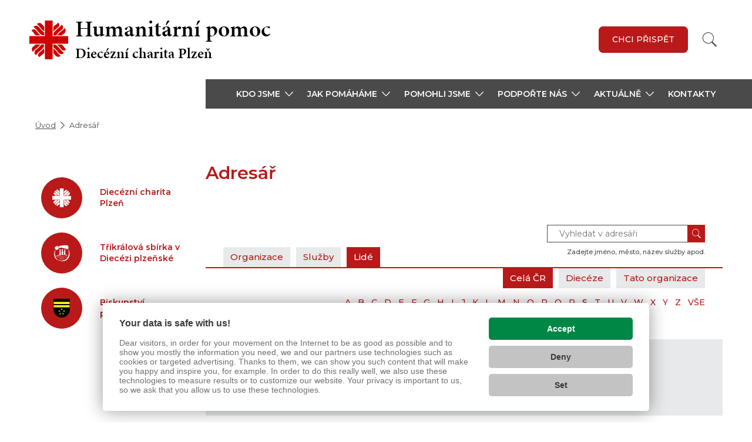

--- FILE ---
content_type: text/html; charset=UTF-8
request_url: https://humanitarni.dchp.cz/adresar/?tab=people&show=all&organizationID=17&dieceezeID=6&filterChar=s
body_size: 7705
content:

<!doctype html>
<html lang="cs">
	<head><link href='https://cmp.vizus.cz' rel='preconnect'><link href='https://cmp.vizus.cz' rel='dns-prefetch'><script src='https://cmp.vizus.cz/profile/136837-20260117-011509.js' crossorigin='use-credentials'></script>
		
		<script>
			window.dataLayer = window.dataLayer || [];
			let dataLayerData = [{"organization":"Humanit\u00e1rn\u00ed pomoc Diec\u00e9zn\u00ed charita Plze\u0148","brand":"Charita \u010cesk\u00e1 republika","domain":"humanitarni.dchp.cz","language":"cs","currency":"CZK","enviroment":"production","page":{"type":"directory2","name":"Adres\u00e1\u0159","title":"Adres\u00e1\u0159","path":"\/adresar\/","last_update":"2020-09-03 13:44:33"},"user":{"id":0,"login_status":"offline","login_current_date":"","login_last_date":""},"_clear":true}];

			for (let i = 0; i < dataLayerData.length; i++)
				window.dataLayer.push(dataLayerData[i]);
		</script>		<meta charset="utf-8">
		<meta http-equiv="X-UA-Compatible" content="IE=edge">
		<meta name="keywords" content="">
		<meta name="description" content="">
		<meta name="author" content="Humanitární pomoc Diecézní charita Plzeň">
					<meta name="robots" content="index, follow">
			<meta name="googlebot" content="index, follow, snippet, archive">
				<meta name="viewport" content="width=device-width, initial-scale=1">

		<meta name="dcterms.dateCopyrighted" content="2026">
		<meta name="dcterms.rights" content="(c) VIZUS.CZ s.r.o. 26 | 3.2.17, 2025-12-16 09:36:11">
		<meta name="dcterms.rightsHolder" content="(c) VIZUS.CZ s.r.o.">

		<link href="/res/shared/favicon.ico" rel="icon" type="image/x-icon">
		<link rel="apple-touch-icon" href="/res/shared/images/icon-192.png">
		<meta name="msapplication-square70x70logo" content="/res/shared/images/icon-70.png">
		<meta name="msapplication-square150x150logo" content="/res/shared/images/icon-150.png">

		<meta name="theme-color" content="#b91919">
		<meta name="apple-mobile-web-app-status-bar-style" content="#b91919">

		<meta name="format-detection" content="telephone=no">

		<meta property="og:url" content="https://humanitarni.dchp.cz/adresar/">
		<meta property="og:title" content="Adresář">
		<meta property="og:description" content="">
		<meta property="og:site_name" content="Humanitární pomoc Diecézní charita Plzeň">
		<meta property="og:type" content="website">

									<meta property="og:image" content="https://humanitarni.dchp.cz/res/shared/images/og-default.jpg">
				<meta property="og:image:width" content="1200">
				<meta property="og:image:height" content="630">
					
		<link href="https://fonts.googleapis.com/css?family=Montserrat:400,500,600&display=swap&subset=latin-ext" rel="stylesheet" />
		<link href="https://use.typekit.net/ols2dab.css" rel="stylesheet" />

			<link href="/res/cache/web-head-7609ab8e05f5d8790ab46213823d84db.css?version=1768641022" rel="stylesheet">
			<link href="/res/cache/web-print-45b48d5e2c4068a87afd0bc742c8b07d.css?version=1768608193" rel="stylesheet" media="print">

			<script src="/res/cache/web-header-6d3d3a2b77186e484e1f2214ba3222dc.js?version=1768604561"></script>

		<title>Adresář</title>

		<!-- code_head -->
					<!-- Google tag (gtag.js) -->
<script async src="https://www.googletagmanager.com/gtag/js?id=G-Y98B71HF8J"></script>
<script>
  window.dataLayer = window.dataLayer || [];
  function gtag(){dataLayer.push(arguments);}
  gtag('js', new Date());

  gtag('config', 'G-Y98B71HF8J');
</script>
<!-- Google tag (gtag.js) -->
<script async src="https://www.googletagmanager.com/gtag/js?id=G-WF3DLFN7SY"></script>
<script>
  window.dataLayer = window.dataLayer || [];
  function gtag(){dataLayer.push(arguments);}
  gtag('js', new Date());

  gtag('config', 'G-WF3DLFN7SY');
</script>			
			
			<!-- Google Tag Manager - GLOBAL -->
			<script>(function(w,d,s,l,i){w[l]=w[l]||[];w[l].push({'gtm.start':
			new Date().getTime(),event:'gtm.js'});var f=d.getElementsByTagName(s)[0],
			j=d.createElement(s),dl=l!='dataLayer'?'&l='+l:'';j.async=true;j.src=
			'https://www.googletagmanager.com/gtm.js?id='+i+dl;f.parentNode.insertBefore(j,f);
			})(window,document,'script','dataLayer','GTM-T5RSDBQZ');</script>
			<!-- End Google Tag Manager -->

			<!-- Google tag (gtag.js) - OLD GLOBAL
			<script async src="https://www.googletagmanager.com/gtag/js?id=UA-23685772-1"></script>
			<script>
			window.dataLayer = window.dataLayer || [];
			function gtag(){dataLayer.push(arguments);}
			gtag('js', new Date());

			gtag('config', 'UA-23685772-1');
			gtag('config', 'G-YE2V4PYNPP');
			</script>
			 -->
		
		
		
		
				<script>
			if (window.vizus && window.vizus.cmp)
				window.vizus.cmp.consent.onchange = () => {document.location.reload(); }
		</script>
	</head>
	<body id="top" class="is-loading page shadow web-status-run" data-template="WebDirectory2">
		<!-- code_body_Start-->
								<!-- Google Tag Manager (noscript) -->
			<noscript><iframe src="https://www.googletagmanager.com/ns.html?id=GTM-T5RSDBQZ"
			height="0" width="0" style="display:none;visibility:hidden"></iframe></noscript>
			<!-- End Google Tag Manager (noscript) -->

				<!-- header -->
<header>
	<div class="container header-top">
		<a class="header-top-logo" href="/" title="Humanitární pomoc Diecézní  charita  Plzeň">
			<img class="lazyload" data-src="/res/shared/images/logo-cross-2022.svg" alt="Humanitární pomoc Diecézní  charita  Plzeň" />
							<h1>Humanitární pomoc<br><small>Diecézní  charita  Plzeň</small></h1>
					</a>

		<div class="header-top-controls is-link">
			<!-- language switch -->
			
			<!-- menu -->
			
			<!-- language switch -->
			
							<!-- darovaci tlacitko -->
				<div class="header-top-link">
					<a class="btn btn-default" href="/podporte-nas/financni-podpora/" title="Chci přispět">Chci přispět</a>
				</div>
			
			<!-- socials -->
													<!-- Phasellus gravida semper nisi
			https://www.idnes.cz/zpravy/zahranicni/italie-rakousko-koronavirus-opatreni-karantena-zakaz.A200310_135202_zahranicni_jhr -->

			<!-- search -->
			<div class="header-top-search-wrap">
				<form class="header-top-search" action="/vyhledavani/" method="get">
					<input class="form-control" name="query" type="text" placeholder="Hledaný text" aria-label="Hledaný text" />
					<button class="btn btn-default" type="submit" aria-label="Vyhledat"></button>
				</form>
			</div>
		</div>

		<!-- opens main menu on mobile -->
		<button class="navbar-toggle collapsed" type="button" aria-expanded="false" aria-label="Zobrazit menu" data-target="#main-menu" data-toggle="collapse">
			<span class="icon-bar"></span>
			<span class="icon-bar"></span>
			<span class="icon-bar"></span>
		</button>

		<!-- line for simpler version -->
			</div>

	<!-- main-menu -->
			<div class="main-menu">
			<div class="container">
				<div class="row">
					<div class="col-xs-12 col-md-3 main-menu-blank"></div>
					<div class="col-xs-12 col-md-9 main-menu-wrap">
						<div id="main-menu" class="collapse navbar-collapse">
															<div class="main-menu-top">
									<!-- darovaci tlacitko -->
									<a class="btn btn-default" href="/podporte-nas/financni-podpora/" title="Chci přispět">Chci přispět</a>
								</div>
							
							<ul class="nav navbar-nav level1"><li class="dropdown "><a class="dropdown-toggle" href="/kdo-jsme/" title="Kdo jsme" aria-expanded="false" aria-haspopup="true" role="button"><span>Kdo jsme</span><span class="caret"></span></a><ul class="dropdown-menu level2"><li><a href="/kdo-jsme/diecezni-charita-plzen/" title="Diecézní charita Plzeň">Diecézní charita Plzeň</a></li><li><a href="/kdo-jsme/stredisko-rozvojove-spoluprace/" title="Středisko rozvojové spolupráce">Středisko rozvojové spolupráce</a></li><li><a href="/kdo-jsme/partnerske-organizace/" title="Partnerské organizace">Partnerské organizace</a></li><li class="dropdown "><a class="dropdown-toggle" href="/kdo-jsme/kde-pomahame/" title="Kde pomáháme" aria-expanded="false" aria-haspopup="true" role="button"><span>Kde pomáháme</span><span class="caret"></span></a><ul class="dropdown-menu level3"><li><a href="/kdo-jsme/kde-pomahame/peru/" title="Peru">Peru</a></li><li><a href="/kdo-jsme/kde-pomahame/bolivie/" title="Bolívie">Bolívie</a></li><li><a href="/kdo-jsme/kde-pomahame/paraguay/" title="Paraguay">Paraguay</a></li><li><a href="/kdo-jsme/kde-pomahame/ekvador/" title="Ekvádor">Ekvádor</a></li></ul></li></ul></li><li class="dropdown "><a class="dropdown-toggle" href="/jak-pomahame/" title="Jak pomáháme" aria-expanded="false" aria-haspopup="true" role="button"><span>Jak pomáháme</span><span class="caret"></span></a><ul class="dropdown-menu level2"><li class="dropdown "><a class="dropdown-toggle" href="/jak-pomahame/adopce-na-dalku/" title="Adopce na dálku" aria-expanded="false" aria-haspopup="true" role="button"><span>Adopce na dálku</span><span class="caret"></span></a><ul class="dropdown-menu level3"><li class="dropdown "><a class="dropdown-toggle" href="/jak-pomahame/adopce-na-dalku/o-adopci-na-dalku/" title="O Adopci na dálku" aria-expanded="false" aria-haspopup="true" role="button"><span>O Adopci na dálku</span><span class="caret"></span></a><ul class="dropdown-menu level4"><li><a href="/jak-pomahame/adopce-na-dalku/o-adopci-na-dalku/spoluprace-v-bolivii/" title="Spolupráce v Bolívii">Spolupráce v Bolívii</a></li><li><a href="/jak-pomahame/adopce-na-dalku/o-adopci-na-dalku/spoluprace-v-paraguayi/" title="Spolupráce v Paraguayi">Spolupráce v Paraguayi</a></li><li><a href="/jak-pomahame/adopce-na-dalku/o-adopci-na-dalku/spoluprace-v-peru/" title="Spolupráce v Peru">Spolupráce v Peru</a></li></ul></li><li class="dropdown "><a class="dropdown-toggle" href="/jak-pomahame/adopce-na-dalku/deti-k-adopci/" title="Děti k adopci" aria-expanded="false" aria-haspopup="true" role="button"><span>Děti k adopci</span><span class="caret"></span></a><ul class="dropdown-menu level4"><li><a href="/jak-pomahame/adopce-na-dalku/deti-k-adopci/deti-k-adopci-v-bolivii/" title="Děti k adopci v Bolívii">Děti k adopci v Bolívii</a></li><li><a href="/jak-pomahame/adopce-na-dalku/deti-k-adopci/deti-k-adopci-v-paraguayi/" title="Děti k adopci v Paraguayi">Děti k adopci v Paraguayi</a></li><li><a href="/jak-pomahame/adopce-na-dalku/deti-k-adopci/deti-k-adopci-v-peru/" title="Děti k adopci v Peru">Děti k adopci v Peru</a></li></ul></li><li class="dropdown "><a class="dropdown-toggle" href="/jak-pomahame/adopce-na-dalku/dotazniky-pro-adoptivni-rodice/" title="Dotazníky pro adoptivní rodiče" aria-expanded="false" aria-haspopup="true" role="button"><span>Dotazníky pro adoptivní rodiče</span><span class="caret"></span></a><ul class="dropdown-menu level4"><li><a href="/jak-pomahame/adopce-na-dalku/dotazniky-pro-adoptivni-rodice/dotaznik-rodicu-bolivie/" title="Dotazník rodičů – Bolívie">Dotazník rodičů – Bolívie</a></li><li><a href="/jak-pomahame/adopce-na-dalku/dotazniky-pro-adoptivni-rodice/dotaznik-rodicu-paraguay/" title="Dotazník rodičů – Paraguay">Dotazník rodičů – Paraguay</a></li><li><a href="/jak-pomahame/adopce-na-dalku/dotazniky-pro-adoptivni-rodice/dotaznik-rodicu-peru/" title="Dotazník rodičů – Peru">Dotazník rodičů – Peru</a></li></ul></li><li><a href="/jak-pomahame/adopce-na-dalku/podminky-a-pravidla/" title="Podmínky a pravidla zahraničních projektů a rozvojového programu Adopce na dálku">Podmínky a pravidla</a></li><li><a href="/jak-pomahame/adopce-na-dalku/podekovani/" title="Poděkování">Poděkování</a></li><li><a href="/jak-pomahame/adopce-na-dalku/nejcastejsi-otazky-a-odpovedi/" title="Nejčastější otázky a odpovědi">Nejčastější otázky a odpovědi</a></li><li><a href="/jak-pomahame/adopce-na-dalku/gdpr/" title="GDPR">GDPR</a></li></ul></li><li class="dropdown "><a class="dropdown-toggle" href="/jak-pomahame/rozvojova-pomoc/" title="Rozvojová pomoc" aria-expanded="false" aria-haspopup="true" role="button"><span>Rozvojová pomoc</span><span class="caret"></span></a><ul class="dropdown-menu level3"><li><a href="/jak-pomahame/rozvojova-pomoc/fotogalerie-rozvojove-a-humanitarni-pomoci/" title="Fotogalerie rozvojové a humanitární pomoci">Fotogalerie rozvojové a humanitární pomoci</a></li></ul></li><li class="dropdown "><a class="dropdown-toggle" href="/jak-pomahame/podpora-nezletilych-matek-v-peru/" title="Podpora nezletilých matek v Peru" aria-expanded="false" aria-haspopup="true" role="button"><span>Podpora nezletilých matek v Peru</span><span class="caret"></span></a><ul class="dropdown-menu level3"><li class="dropdown "><a class="dropdown-toggle" href="/jak-pomahame/podpora-nezletilych-matek-v-peru/informace-o-projektu/" title="Informace o projektu" aria-expanded="false" aria-haspopup="true" role="button"><span>Informace o projektu</span><span class="caret"></span></a><ul class="dropdown-menu level4"><li><a href="https://humanitarni.dchp.cz/jak-pomahame/podpora-nezletilych-matek-v-peru/pribehy-pomoci/jak-se-projektu-ammere-dari-v-roce-2025/" title="Průběžná zpráva">Průběžná zpráva</a></li><li><a href="/jak-pomahame/podpora-nezletilych-matek-v-peru/informace-o-projektu/mistni-situace/" title="Místní situace">Místní situace</a></li><li><a href="/jak-pomahame/podpora-nezletilych-matek-v-peru/informace-o-projektu/problemy-a-cile-prehled/" title="Problémy a cíle – přehled">Problémy a cíle – přehled</a></li><li><a href="/jak-pomahame/podpora-nezletilych-matek-v-peru/informace-o-projektu/projektovy-ramec/" title="Projektový rámec">Projektový rámec</a></li></ul></li><li><a href="/jak-pomahame/podpora-nezletilych-matek-v-peru/pribehy-pomoci/" title="Příběhy pomoci">Příběhy pomoci</a></li></ul></li></ul></li><li class="dropdown "><a class="dropdown-toggle" href="/pomohli-jsme/" title="Pomohli jsme" aria-expanded="false" aria-haspopup="true" role="button"><span>Pomohli jsme</span><span class="caret"></span></a><ul class="dropdown-menu level2"><li><a href="/pomohli-jsme/posledni-projekty/" title="Poslední projekty">Poslední projekty</a></li><li><a href="/pomohli-jsme/historie/" title="Historie">Historie</a></li></ul></li><li class="dropdown "><a class="dropdown-toggle" href="/podporte-nas/" title="Podpořte nás" aria-expanded="false" aria-haspopup="true" role="button"><span>Podpořte nás</span><span class="caret"></span></a><ul class="dropdown-menu level2"><li><a href="/podporte-nas/financni-podpora/" title="Finanční podpora">Finanční podpora</a></li><li><a href="/podporte-nas/dobrovolnictvi/" title="Dobrovolnictví">Dobrovolnictví</a></li><li><a href="/podporte-nas/trikralova-sbirka/" title="Tříkrálová sbírka">Tříkrálová sbírka</a></li></ul></li><li class="dropdown "><a class="dropdown-toggle" href="/aktualne/" title="Aktuálně" aria-expanded="false" aria-haspopup="true" role="button"><span>Aktuálně</span><span class="caret"></span></a><ul class="dropdown-menu level2"><li><a href="/aktualne/o-nasi-pomoci/" title="O naší pomoci">O naší pomoci</a></li><li><a href="/aktualne/o-zahranicni-pomoci-ceskych-charit/" title="O zahraniční pomoci českých charit ">O zahraniční pomoci českých charit </a></li><li><a href="/aktualne/akce/" title="Akce">Akce</a></li></ul></li><li><a href="/kontakty/" title="Kontakty">Kontakty</a></li></ul>
							<div class="main-menu-bottom">
								<!-- mobile language switch -->
								
								<!-- socials -->
																	<div class="socials-mobile">
																					<a class="item" href="https://www.facebook.com/dchp.charita.cz" title="Facebook" target="_blank">
												<img class="lazyload" data-src="/res/shared/images/icon-facebook-gray.svg" alt="Facebook" />
											</a>
																			</div>
								
								<!-- menu -->
															</div>
						</div>
					</div>
				</div>
			</div>
		</div>
	
	<div class="search-mobile">
		<form class="" action="/vyhledavani/" method="get" role="search">
			<input class="form-control" name="query" type="text" placeholder="Hledaný text" aria-label="Hledaný text" />
			<button class="btn btn-default" type="submit">Vyhledat</button>
		</form>
	</div>
</header>
<div class="main-menu-darkness"></div>

<!-- breadcrumb -->
	<div class="container">
		<ol class="breadcrumb"><li class="path-item path-item-home"><a href="/" title="Úvodní stránka">Úvod</a></li><li class="path-item path-item-page"><span title="Adresář">Adresář</span></li></ol>	</div>

<!-- content -->
<section class="content">
	<div class="container">
		<div class="row">
			<!-- content left -->
			<div class="col-xs-12 col-md-3 content-left">
				<!-- content boxes -->
				<div class="content-boxes">
					<!-- submenu -->
					
					<!-- circles -->
											<div class="box circles">
															<a class="item" href="https://www.dchp.cz/" title="Diecézní charita Plzeň">
									<div class="circle info lazyload"></div>
									<h4 class="title">Diecézní charita Plzeň</h4>
								</a>
															<a class="item" href="https://www.dchp.cz/kdo-jsme/trikralova-sbirka/" title="Tříkrálová sbírka v Diecézi plzeňské">
									<div class="circle info lazyload" data-bg="/res/archive/003/000464_01_009683.png?seek=1660742239"></div>
									<h4 class="title">Tříkrálová sbírka v Diecézi plzeňské</h4>
								</a>
															<a class="item" href="https://www.bip.cz/" title="Biskupství plzeňské">
									<div class="circle info lazyload" data-bg="/res/archive/003/000465_01_009710.gif?seek=1660742370"></div>
									<h4 class="title">Biskupství plzeňské</h4>
								</a>
													</div>
					
					<!-- infographics -->
									</div>
			</div>

			<!-- content right -->
			<div class="col-xs-12 col-md-9 content-right">
									<!-- content main -->
					<div class="content-main" id="Content">
						<h1>Adresář</h1>
					</div>
				
				
			<!-- component dynamic -->
									<section class="component component-dynamic">
					<div class="directory">
	<div class="directory-head">
		<div class="directory-buttons">
			<a href="/adresar/?tab=organization&show=all" title="Organizace">Organizace</a>
			<a href="/adresar/?tab=service&show=all" title="Služby">Služby</a>
			<a href="/adresar/?tab=people" title="Lidé" class="active">Lidé</a>
		</div>

		<form class="directory-search" action="/adresar/?tab=search" method="get">
			<div class="inputs">
				<input id="dsearch" name="search" type="text" value="" placeholder="Vyhledat v adresáři" />
				<button type="submit" /></button>
			</div>
			<label for="dsearch">Zadejte jméno, město, název služby apod.</label>
		</form>
	</div>

	<div class="directory-content">
		
<div id="directory-detail" class="directory-detail">
	<span class="active all">Celá ČR</span>	<a href="/adresar/?tab=people&show=dieceeze" title="Diecéze" class="dieceeze">Diecéze</a>	<a href="/adresar/?tab=people&show=organizace" title="Tato organizace" class="organizace">Tato organizace</a></div>

<div class="char-filter"><ul><li><a href="/adresar/?tab=people&show=all&organizationID=17&dieceezeID=6&filterChar=a" title="filtrovat podle A">A</a></li><li><a href="/adresar/?tab=people&show=all&organizationID=17&dieceezeID=6&filterChar=b" title="filtrovat podle B">B</a></li><li><a href="/adresar/?tab=people&show=all&organizationID=17&dieceezeID=6&filterChar=c" title="filtrovat podle C">C</a></li><li><a href="/adresar/?tab=people&show=all&organizationID=17&dieceezeID=6&filterChar=d" title="filtrovat podle D">D</a></li><li><a href="/adresar/?tab=people&show=all&organizationID=17&dieceezeID=6&filterChar=e" title="filtrovat podle E">E</a></li><li><a href="/adresar/?tab=people&show=all&organizationID=17&dieceezeID=6&filterChar=f" title="filtrovat podle F">F</a></li><li><a href="/adresar/?tab=people&show=all&organizationID=17&dieceezeID=6&filterChar=g" title="filtrovat podle G">G</a></li><li><a href="/adresar/?tab=people&show=all&organizationID=17&dieceezeID=6&filterChar=h" title="filtrovat podle H">H</a></li><li><a href="/adresar/?tab=people&show=all&organizationID=17&dieceezeID=6&filterChar=i" title="filtrovat podle I">I</a></li><li><a href="/adresar/?tab=people&show=all&organizationID=17&dieceezeID=6&filterChar=j" title="filtrovat podle J">J</a></li><li><a href="/adresar/?tab=people&show=all&organizationID=17&dieceezeID=6&filterChar=k" title="filtrovat podle K">K</a></li><li><a href="/adresar/?tab=people&show=all&organizationID=17&dieceezeID=6&filterChar=l" title="filtrovat podle L">L</a></li><li><a href="/adresar/?tab=people&show=all&organizationID=17&dieceezeID=6&filterChar=m" title="filtrovat podle M">M</a></li><li><a href="/adresar/?tab=people&show=all&organizationID=17&dieceezeID=6&filterChar=n" title="filtrovat podle N">N</a></li><li><a href="/adresar/?tab=people&show=all&organizationID=17&dieceezeID=6&filterChar=o" title="filtrovat podle O">O</a></li><li><a href="/adresar/?tab=people&show=all&organizationID=17&dieceezeID=6&filterChar=p" title="filtrovat podle P">P</a></li><li><a href="/adresar/?tab=people&show=all&organizationID=17&dieceezeID=6&filterChar=q" title="filtrovat podle Q">Q</a></li><li><a href="/adresar/?tab=people&show=all&organizationID=17&dieceezeID=6&filterChar=r" title="filtrovat podle R">R</a></li><li class="actual"><a href="/adresar/?tab=people&show=all&organizationID=17&dieceezeID=6&filterChar=s" title="filtrovat podle S">S</a></li><li><a href="/adresar/?tab=people&show=all&organizationID=17&dieceezeID=6&filterChar=t" title="filtrovat podle T">T</a></li><li><a href="/adresar/?tab=people&show=all&organizationID=17&dieceezeID=6&filterChar=u" title="filtrovat podle U">U</a></li><li><a href="/adresar/?tab=people&show=all&organizationID=17&dieceezeID=6&filterChar=v" title="filtrovat podle V">V</a></li><li><a href="/adresar/?tab=people&show=all&organizationID=17&dieceezeID=6&filterChar=w" title="filtrovat podle W">W</a></li><li><a href="/adresar/?tab=people&show=all&organizationID=17&dieceezeID=6&filterChar=x" title="filtrovat podle X">X</a></li><li><a href="/adresar/?tab=people&show=all&organizationID=17&dieceezeID=6&filterChar=y" title="filtrovat podle Y">Y</a></li><li><a href="/adresar/?tab=people&show=all&organizationID=17&dieceezeID=6&filterChar=z" title="filtrovat podle Z">Z</a></li><li><a href="/adresar/?tab=people&show=all&organizationID=17&dieceezeID=6" title="VŠE">VŠE</a></li></ul></div>
<form id="form-filter" class="items-filter address-filter no-button" action="./" method="get">
	<div class="wrap">
		<div class="selects">
			<div class="select">
				<label class="label" for="functionID">Pracovní pozice</label>
				<select id="functionID" class="nice-select" name="functionID" onchange="document.forms['form-filter'].submit();">
					<option value="">- vše -</option>

											<option value="1">ředitel</option>
											<option value="2">statutární zástupce</option>
											<option value="3">vedoucí</option>
											<option value="4">pracovník sociálních služeb</option>
											<option value="5">pracovník humanitární a rozvojové pomoci</option>
											<option value="6">pracovník tiskového oddělení</option>
											<option value="7">IT pracovník</option>
											<option value="8">administrativní pracovník</option>
											<option value="9">ekonomický pracovník</option>
											<option value="10">koordinátor Tříkrálové sbírky</option>
											<option value="11">technický/provozní pracovník</option>
											<option value="12">zdravotnický pracovník</option>
											<option value="13">fundraiser</option>
									</select>
			</div>

			<div class="select">
				<label class="label" for="dieceezeID">Působiště</label>
				<select id="dieceezeID" class="nice-select" name="dieceezeID" onchange="$('select[name*=organizationID]').val('');document.forms['form-filter'].submit();">
					<option value="">- vše -</option>

											<option value="2">arcidiecéze pražská </option>
											<option value="3">diecéze českobudějovická </option>
											<option value="4">diecéze královéhradecká </option>
											<option value="5">diecéze litoměřická </option>
											<option value="6"selected="selected">diecéze plzeňská</option>
											<option value="7">arcidiecéze olomoucká </option>
											<option value="8">diecéze brněnská </option>
											<option value="9">diecéze ostravsko-opavská</option>
											<option value="81">Charita ČR</option>
											<option value="82">Česká katolická charita</option>
											<option value="83">Apoštolský exarchát</option>
									</select>
			</div>

							<div class="select">
					<select class="nice-select" name="organizationID" onchange="document.forms['form-filter'].submit();">
						<option value="">- vše -</option>

													<option value="17"selected="selected">Diecézní charita Plzeň</option>
													<option value="31">Farní charita Aš</option>
													<option value="32">Farní charita Karlovy Vary</option>
													<option value="33">Oblastní charita Klatovy</option>
													<option value="34">Oblastní charita Ostrov</option>
													<option value="35">Městská charita Plzeň</option>
													<option value="36">Oblastní charita Rokycany</option>
													<option value="37">Farní charita Stříbro</option>
													<option value="183">Farní charita Cheb</option>
													<option value="191">Farní charita Sokolov</option>
													<option value="203">Farní charita Kraslice</option>
													<option value="204">Oblastní charita Bor u Tachova</option>
											</select>
				</div>
					</div>
	</div>

	<input type="hidden" name="tab" value="people" />
	<input type="hidden" name="show" value="all" />

	<!-- <button class="btn btn-default" type="submit" name="button">Zobrazit vybrané</button> -->
</form>

	<div class="address-book">
					
			<div class="item">
				<h3 class="title"><a href="/adresar/?p=karel-smrz" target="_blank" title="Karel  Smrž">Karel  Smrž</a></h3>
				<div class="info">
					<div class="left">
						pracovník sociálních služeb					</div>
					<div class="right">
						
											</div>
				</div>

				<div class="description">
					<strong><a href="/adresar/?o=diecezni-charita-plzen" title="Diecézní charita Plzeň">Diecézní charita Plzeň</a></strong>
				</div>
			</div>
					
			<div class="item">
				<h3 class="title"><a href="/adresar/?p=alena-straslipkova" target="_blank" title="Alena Strašlipková">Alena Strašlipková</a></h3>
				<div class="info">
					<div class="left">
						pracovník v sociálních službách					</div>
					<div class="right">
													Tel: 731&nbsp;433&nbsp;068							&nbsp;&nbsp;&nbsp;
						
											</div>
				</div>

				<div class="description">
					<strong><a href="/adresar/?o=diecezni-charita-plzen" title="Diecézní charita Plzeň">Diecézní charita Plzeň</a></strong>
				</div>
			</div>
					
			<div class="item">
				<h3 class="title"><a href="/adresar/?p=jiri-svoboda" target="_blank" title="Ing. Jiří  Svoboda">Ing. Jiří  Svoboda</a></h3>
				<div class="info">
					<div class="left">
						vedoucí služby					</div>
					<div class="right">
													Tel: 731&nbsp;433&nbsp;050							&nbsp;&nbsp;&nbsp;
						
													<a href="88vv-~4VhcvBZWin-9BnRYUSZ-uzO1.7~bGkO1p" data-vizus-cms-link-protected="1">5bEsOclgXhqkQOQ-YaChT65j4mnhTj</a>											</div>
				</div>

				<div class="description">
					<strong><a href="/adresar/?o=diecezni-charita-plzen" title="Diecézní charita Plzeň">Diecézní charita Plzeň</a></strong>
				</div>
			</div>
					
			<div class="item">
				<h3 class="title"><a href="/adresar/?p=marie-sykorova" target="_blank" title="Mgr. Marie Sýkorová">Mgr. Marie Sýkorová</a></h3>
				<div class="info">
					<div class="left">
						správa a řízení projektů EU					</div>
					<div class="right">
													Tel: 731&nbsp;433&nbsp;000							&nbsp;&nbsp;&nbsp;
						
													<a href="88vv-~4VhfnBZ32kfdBB5f56LTqmY%2938Es-Z29g" data-vizus-cms-link-protected="1">88EsVWiq6hEy.Z4WH_pr6W7%WkvDRW7r</a>											</div>
				</div>

				<div class="description">
					<strong><a href="/adresar/?o=diecezni-charita-plzen" title="Diecézní charita Plzeň">Diecézní charita Plzeň</a></strong>
				</div>
			</div>
					
			<div class="item">
				<h3 class="title"><a href="/adresar/?p=jiri-sys" target="_blank" title="Jiří Sýs">Jiří Sýs</a></h3>
				<div class="info">
					<div class="left">
						pracovník sociálních služeb					</div>
					<div class="right">
						
											</div>
				</div>

				<div class="description">
					<strong><a href="/adresar/?o=diecezni-charita-plzen" title="Diecézní charita Plzeň">Diecézní charita Plzeň</a></strong>
				</div>
			</div>
					
			<div class="item">
				<h3 class="title"><a href="/adresar/?p=petr-simek" target="_blank" title="Mgr. Petr Šimek">Mgr. Petr Šimek</a></h3>
				<div class="info">
					<div class="left">
						public relations, tiskový mluvčí					</div>
					<div class="right">
													Tel: 731&nbsp;433&nbsp;017							&nbsp;&nbsp;&nbsp;
						
													<a href="88vv-~4VhirD8Wia8.xjGK893ikmYZhaa8kmb" data-vizus-cms-link-protected="1">_.GBOc~e0dm%C27%_5prRb~lW5pJ</a>											</div>
				</div>

				<div class="description">
					<strong><a href="/adresar/?o=diecezni-charita-plzen" title="Diecézní charita Plzeň">Diecézní charita Plzeň</a></strong>
				</div>
			</div>
					
			<div class="item">
				<h3 class="title"><a href="/adresar/?p=dana-simova" target="_blank" title="Dana Šímová">Dana Šímová</a></h3>
				<div class="info">
					<div class="left">
						Pomocná síla - údržba šatstva					</div>
					<div class="right">
						
											</div>
				</div>

				<div class="description">
					<strong><a href="/adresar/?o=diecezni-charita-plzen" title="Diecézní charita Plzeň">Diecézní charita Plzeň</a></strong>
				</div>
			</div>
					
			<div class="item">
				<h3 class="title"><a href="/adresar/?p=ondrej-spendlicek" target="_blank" title="Mgr. Ondřej Špendlíček">Mgr. Ondřej Špendlíček</a></h3>
				<div class="info">
					<div class="left">
						vedoucí služeb, sociální pracovník					</div>
					<div class="right">
													Tel: 731&nbsp;433&nbsp;090							&nbsp;&nbsp;&nbsp;
						
													<a href="88vv-~4VhhAn83%4%irxU-~90dm%C27%_5prRb~lW5pJ" data-vizus-cms-link-protected="1">-gqBV82k_.An277_67c-U1.hT-uk87j7T-M</a>											</div>
				</div>

				<div class="description">
					<strong><a href="/adresar/?o=diecezni-charita-plzen" title="Diecézní charita Plzeň">Diecézní charita Plzeň</a></strong>
				</div>
			</div>
					
			<div class="item">
				<h3 class="title"><a href="/adresar/?p=jan-stastny" target="_blank" title="Jan Šťastný">Jan Šťastný</a></h3>
				<div class="info">
					<div class="left">
						pracovník v sociálních službách					</div>
					<div class="right">
						
											</div>
				</div>

				<div class="description">
					<strong><a href="/adresar/?o=diecezni-charita-plzen" title="Diecézní charita Plzeň">Diecézní charita Plzeň</a></strong>
				</div>
			</div>
					
			<div class="item">
				<h3 class="title"><a href="/adresar/?p=pavel-stipek" target="_blank" title="Pavel Štípek">Pavel Štípek</a></h3>
				<div class="info">
					<div class="left">
						pracovník v sociálních službách					</div>
					<div class="right">
													Tel: 731&nbsp;433&nbsp;076							&nbsp;&nbsp;&nbsp;
						
											</div>
				</div>

				<div class="description">
					<strong><a href="/adresar/?o=diecezni-charita-plzen" title="Diecézní charita Plzeň">Diecézní charita Plzeň</a></strong>
				</div>
			</div>
			</div>
	</div>
</div>
				</section>
					
			
				
				<!-- navigation -->
				<div class="col-xs-12 page-navi">
					<a href="javascript:window.history.back();" title="Zpět"><span>Zpět</span></a>
					<a class="anchor" href="#top" title="Nahoru"><span>Nahoru</span></a>
					<a href="javascript:window.print();" title="Tisk"><span>Tisk</span></a>
				</div>

				<!-- signpost -->
							</div>
		</div>
	</div>
</section>

<!-- footer -->
<footer>
	<div class="container">
		<div class="row top">
			<div class="col-xs-12 col-sm-4">
				<h4 class="title main">Humanitární pomoc<br><small>Diecézní  charita  Plzeň</small></h4>
				<p class="contact">
					Středisko rozvojové spolupráce <br />
					Cukrovarská 16,  301 00 Plzeň <br />
					Tel: 731 433 058<br />					E-mail: <a href="mailto:adopce@dchp.charita.cz">adopce@dchp.charita.cz</a><br />					<br>Diecézní charita Plzeň – ředitelství<br />
Hlavanova 16, 326 00 Plzeň<br />
Tel: 377 221 540<br />
E-mail: info@dchp.charita.cz<br />				</p>
			</div>

												<div class="col-xs-12 col-sm-1"></div>
					<div class="col-xs-12 col-sm-3">
						<h4 class="title">O webu</h4>
						<ul>
															<li><a href="/o-webu/prohlaseni-o-pristupnosti-webu/" title="Prohlášení o přístupnosti webu">Prohlášení o přístupnosti webu</a></li>
													</ul>
					</div>
									<div class="col-xs-12 col-sm-1"></div>
					<div class="col-xs-12 col-sm-3">
						<h4 class="title">Co děláme</h4>
						<ul>
															<li><a href="https://humanitarni.dchp.cz/jak-pomahame/adopce-na-dalku/o-adopci-na-dalku/" title="Adopce na dálku">Adopce na dálku</a></li>
															<li><a href="https://humanitarni.dchp.cz/jak-pomahame/rozvojova-pomoc/" title="Rozvojová pomoc">Rozvojová pomoc</a></li>
															<li><a href="https://humanitarni.dchp.cz/jak-pomahame/podpora-nezletilych-matek-v-peru/" title="Podpora nezletilých matek v Peru">Podpora nezletilých matek v Peru</a></li>
															<li><a href="https://humanitarni.dchp.cz/aktualne/o-nasi-pomoci/" title="Aktuálně o naší pomoci">Aktuálně o naší pomoci</a></li>
													</ul>
					</div>
									<div class="col-xs-12 col-sm-1"></div>
					<div class="col-xs-12 col-sm-3">
						<h4 class="title">Jak nás podpořit</h4>
						<ul>
															<li><a href="https://humanitarni.dchp.cz/podporte-nas/financni-podpora/" title="Finanční podpora">Finanční podpora</a></li>
															<li><a href="https://humanitarni.dchp.cz/podporte-nas/dobrovolnictvi/" title="Dobrovolnictví">Dobrovolnictví</a></li>
															<li><a href="https://humanitarni.dchp.cz/podporte-nas/trikralova-sbirka/" title="Tříkrálová sbírka">Tříkrálová sbírka</a></li>
													</ul>
					</div>
									</div>
		<div class="row middle">
			<div class="col-xs-12 col-sm-4">
									<!--<a class="btn btn-default" href="javascript: alert('TODO');" target="_blank" title="Adresář služeb">Adresář služeb</a>-->
							</div>
			<div class="col-xs-12 col-sm-1"></div>
			<div class="col-xs-12 col-sm-7 socials">
									<a class="item facebook" href="https://www.facebook.com/dchp.charita.cz" target="_blank" title="Facebook">Facebook</a>
							</div>
		</div>
		<div class="row bottom">
			<div class="col-xs-12">
				<p><span>&copy; 2026 Charita Česká republika</span> <a href="https://www.vizus.cz/" target="_blank" title="VIZUS &ndash; tvorba www stránek">VIZUS.CZ s.r.o.</a></p>
			</div>
		</div>
	</div>
</footer>


<script>
	document.addEventListener('DOMContentLoaded', () => {
		const element = document.getElementById('LoaderAiAssistant');

		if (element)
			element.href = '/res/shared/images/ai-assistant/loader.svg';
	})
</script>
			<script src="/res/cache/web-footer-4e30846a3c7777787dfea9e3308f05c2.js?version=1768685838"></script>
	</body>
</html>

--- FILE ---
content_type: image/svg+xml
request_url: https://humanitarni.dchp.cz/res/shared/images/icon-search.svg
body_size: 153
content:
<?xml version="1.0" encoding="utf-8"?>
<!-- Generator: Adobe Illustrator 14.0.0, SVG Export Plug-In . SVG Version: 6.00 Build 43363)  -->
<!DOCTYPE svg PUBLIC "-//W3C//DTD SVG 1.1//EN" "http://www.w3.org/Graphics/SVG/1.1/DTD/svg11.dtd">
<svg version="1.1" id="Vrstva_1" xmlns="http://www.w3.org/2000/svg" xmlns:xlink="http://www.w3.org/1999/xlink" x="0px" y="0px"
	 width="195.521px" height="200px" viewBox="2.2 0 195.521 200" enable-background="new 2.2 0 195.521 200" xml:space="preserve">
<g id="icons8-search" transform="translate(-4 -3)">
	<path id="Path_32" fill="#4A4A4A" d="M83.719,3C40.95,2.956,6.244,37.591,6.2,80.36c-0.044,42.769,34.591,77.475,77.36,77.519
		c16.308,0.017,32.206-5.115,45.425-14.666L188.918,203l12.803-12.803l-59.215-59.36c27.84-32.46,24.094-81.343-8.367-109.182
		C120.1,9.614,102.214,2.997,83.719,3z M83.719,12.107c37.738,0,68.332,30.593,68.332,68.332c0,37.738-30.594,68.332-68.332,68.332
		c-37.739,0-68.332-30.594-68.332-68.332c-0.043-37.696,30.48-68.289,68.176-68.332C83.615,12.107,83.667,12.107,83.719,12.107z"/>
</g>
</svg>


--- FILE ---
content_type: application/javascript
request_url: https://humanitarni.dchp.cz/res/cache/web-header-6d3d3a2b77186e484e1f2214ba3222dc.js?version=1768604561
body_size: 57878
content:
/*!
 * Resource /server/lib/vizus-framework-2.7.23/system/1.7/system.js from 2025-03-24 14:19:36
 *
 */
if(Array.prototype.indexOf==undefined){Array.prototype.indexOf=function(e){for(var t=0;t<this.length;t++){if(this[t]===e)return t}return-1}}if(Array.prototype.isArray==undefined){Array.prototype.isArray=function(e){return Object.prototype.toString.call(e)==="[object Array]"}}if(String.prototype.trim==undefined){String.prototype.trim=function(){return this.replace(/^\s+|\s+$/g,"")}}if(document.head==undefined)document.head=document.getElementsByTagName("HEAD")[0];document.createElement("video");document.createElement("audio");document.createElement("track");if(vizus==undefined)var vizus={};function v(e){console.log(e)}vizus.Error=function(e){this.name="vizus.Error";this.message=e;if(vizus.config.debug)this.message+="\n"+vizus.debug.source(1)+"\n"+vizus.debug.backtrace(1)};vizus.Error.prototype=new Error;vizus.ReferenceError=function(e){this.name="vizus.ReferenceError";this.message=e;if(vizus.config.debug)this.message+="\n"+vizus.debug.source(1)+"\n"+vizus.debug.backtrace(1)};vizus.ReferenceError.prototype=new ReferenceError;vizus.ArgumentError=function(e){this.name="vizus.ArgumentError";this.message=e;if(vizus.config.debug)this.message+="\n"+vizus.debug.source(1)+"\n"+vizus.debug.backtrace(1)};vizus.ArgumentError.prototype=new Error;vizus.getClass=function(e){var t=Object.prototype.toString.call(e);switch(t){case"[object Window]":case"[object global]":return"Window";case"[object Object]":{if(typeof e=="undefined")return"Undefined";if(e instanceof Window)return"Window";if(e===e.self)return"Window"}}return t.match(/object (\w+)/)[1]};vizus.getClasses=function(e){var t=[Object.prototype.toString.call(e).match(/object (\w+)/)[1]];if(e.__proto__)t=t.concat(vizus.getClasses(e.__proto__));return t};vizus.isClassOf=function(e,t){var i=Object.prototype.toString.call(e).match(/object (\w+)/)[1];switch(i){case"Window":case"global":i="Window";case"Object":{if(e instanceof Window)i="Window";else if(e===e.self)i="Window"}}switch(Object.prototype.toString.call(t)){case"[object String]":return t==i;case"[object Array]":return t.indexOf(i)!=-1;case"[object RegExp]":return t.test(i);default:return false}};vizus.Argument=function(e,t){if(typeof t!="string"||t=="")throw new vizus.ArgumentError("Parametr 'name' musí obsahovat název parametru");this.argValue=e;this.argName=t;this.argClass=vizus.getClass(e)};vizus.Argument.prototype.type=function(e){switch(Object.prototype.toString.call(e)){case"[object String]":{if(e==this.argClass)return this;break}case"[object Array]":{if(e.indexOf(this.argClass)!=-1)return this;break}case"[object RegExp]":{if(e.test(this.argClass))return this;break}default:throw new vizus.ArgumentError("Neplatná hodnota 'type'")}throw new vizus.ArgumentError(vizus.text.format("Parametr '{0}' musí být typu {1}, ale je typu {2}",[this.argName,vizus.debug.dump(e),this.argClass]))};vizus.Argument.prototype.min=function(e){if(typeof e!="number"||!isFinite(e))throw new vizus.ArgumentError("Neplatná hodnota 'min'");switch(this.argClass){case"String":{if(this.argValue.length>=e)return this;throw new vizus.ArgumentError(vizus.text.format("Parametr '{0}' musí být minimálně {1} {2} dlouhý, ale je {3}",[this.argName,e,vizus.text.plural(e,"znak","znaky","znaků"),this.argValue.length]))}case"Array":{if(this.argValue.length>=e)return this;throw new vizus.ArgumentError(vizus.text.format("Parametr '{0}' musí mít minimálně {1} {2}, ale má {3}",[this.argName,e,vizus.text.plural(e,"prvek","prvky","prvků"),this.argValue.length]))}case"Number":{if(isFinite(this.argValue)&&this.argValue>=e)return this;throw new vizus.ArgumentError(vizus.text.format("Parametr '{0}' musí být číslo větší nebo rovno {1}, ale hodnota je {2}",[this.argName,e,this.argValue]))}default:return this}};vizus.Argument.prototype.max=function(e){if(typeof e!="number"||!isFinite(e))throw new vizus.ArgumentError("Neplatná hodnota max");switch(this.argClass){case"String":{if(this.argValue.length<=e)return this;throw new vizus.ArgumentError(vizus.text.format("Parametr '{0}' může být maximálně {1} {2} dlouhý, ale má {3}",[this.argName,e,vizus.text.plural(e,"znak","znaky","znaků"),this.argValue.length]))}case"Array":{if(this.argValue.length<=e)return this;throw new vizus.ArgumentError(vizus.text.format("Parametr '{0}' může mít maximálně {1} {2}, ale má {3}",[this.argName,e,vizus.text.plural(e,"prvek","prvky","prvků"),this.argValue.length]))}case"Number":{if(isFinite(this.argValue)&&this.argValue<=e)return this;throw new vizus.ArgumentError(vizus.text.format("Parametr '{0}' musí být číslo menší nebo rovno {1}, ale hodnota je {2}",[this.argName,e,this.argValue]))}default:return this}};vizus.Argument.prototype.valid=function(e){switch(Object.prototype.toString.call(e)){case"[object Array]":{if(e.indexOf(this.argValue)!=-1)return this;break}case"[object RegExp]":{if(e.test(this.argValue))return this;break}case"[object Undefined]":{switch(this.argClass){case"Number":{if(isFinite(this.argValue))return this;break}default:return this}break}default:{if(e===this.argValue)return this;break}}throw new vizus.ArgumentError(vizus.text.format("Parametr '{0}' musí mít hodnotu {1}, nikoliv {2}",[this.argName,vizus.debug.dump(e),vizus.debug.dump(this.argValue)]))};vizus.Argument.prototype.invalid=function(e){switch(Object.prototype.toString.call(e)){case"[object Array]":{if(e.indexOf(this.argValue)==-1)return this;break}case"[object RegExp]":{if(!e.test(this.argValue))return this;break}default:{if(e!==this.argValue)return this;break}}throw new vizus.ArgumentError(vizus.text.format("Parametr '{0}' nesmí mít hodnotu {1}",[this.argName,vizus.debug.dump(e)]))};vizus.Argument.prototype.value=function(e){if(this.argValue===undefined||this.argValue===null)return e;else return this.argValue};if(vizus.debug==undefined)vizus.debug={};vizus.debug.dump=function(e,t){if(typeof t!=="number")t=1;if(t>vizus.config.maxDebugDumpDepth)return"...";switch(typeof e){case"undefined":return"undefined";case"string":return"'"+e.replace(/\'/,"'")+"'";case"number":return e.toString();case"boolean":return e?"true":"false";case"object":{if(e===null)return"null";var i=vizus.getClass(e);switch(i){case"Array":{var n=[];for(var r=0;r<e.length&&r<vizus.config.maxDebugDumpLength;r++)n.push(vizus.debug.dump(e[r],t+1));if(r+1==vizus.config.maxDebugDumpLength&&e.length>vizus.config.maxDebugDumpLength)n.push("...");return"["+n.join(", ")+"]"}case"RegExp":return e.toString();case"Date":return"<"+e.toString()+">";case"Object":{var n=[];var s="";var r=0;try{for(s in e){if(e.hasOwnProperty(s)){n.push(s+": "+vizus.debug.dump(e[s],t+1));if(++r==vizus.config.maxDebugDumpLength){if(e.length>vizus.config.maxDebugDumpLength)n.push("...");break}}}}catch(e){n.push("?")}return"{"+n.join(", ")+"}"}default:return"{object "+i+"}"}}case"function":return"<function>"}};vizus.debug.callstack=function(){try{throw new Error}catch(s){if(!s.stack)return[];var e=s.stack.split("\n");if(e[0]=="Error")e.shift();e.shift();if(e[e.length-1]=="")e.pop();var t={};var i=arguments&&arguments.callee?arguments.callee:null;for(var n=0;n<e.length;n++){if(found=e[n].match(/^(\S+)@(.+?):(\d+)$/))t={scope:found[1],file:found[2],line:found[3],column:0};else if(found=e[n].match(/^@(.+?):(\d+)$/))t={scope:"global",file:found[1],line:found[2],column:0};else if(found=e[n].match(/^\s*(?:at )?(\w+) \((.+?):(\d+):(\d+)\)$/))t={scope:found[1],file:found[2],line:found[3],column:found[4]};else if(found=e[n].match(/^\s*(?:at Global code |at )?\(?(.+?):(\d+):(\d+)\)?$/))t={scope:"global",file:found[1],line:found[2],column:found[3]};else{console.log("Neznámý formát zásobníku: '"+e[n]+"'");t={scope:"unknown",file:"unknown",line:0,column:0}}t.name="";t.arguments=[];if(i&&i.arguments){t.name=i.name?i.name:e[n-1]?e[n-1].scope:"unknown";for(var r=0;r<i.arguments.length;r++)t.arguments.push(i.arguments[r]);if(i.arguments.callee&&i.arguments.callee.caller)i=i.arguments.callee.caller;else i=null}e[n]=t}e.shift();return e}};vizus.debug.calling=function(e){if(typeof e!=="number")e=0;var t=vizus.debug.callstack();var i=t[e+1]!=undefined?t[e+1]:null;var n=[];if(!i)return"";for(var r=0;r<i.arguments.length;r++)n.push(vizus.debug.dump(i.arguments[r]));return"Calling "+i.name+"("+n.join(", ")+") at "+i.file+":"+i.line+":"+i.column};vizus.debug.source=function(e){if(typeof e!=="number")e=0;var t=vizus.debug.callstack();var i=t[e]!=undefined?t[e]:null;if(!i)return"";return"Source "+i.scope+" at "+i.file+":"+i.line+":"+i.column};vizus.debug.backtrace=function(e){if(typeof e!=="number")e=0;var t=vizus.debug.callstack();var i=[];if(!t)return"";for(var n=e+1;n<t.length;n++){if(t[n]==undefined)break;var r=[];for(var s=0;s<t[n].arguments.length;s++)r.push(vizus.debug.dump(t[n].arguments[s]));i.push(t[n].name+"("+r.join(", ")+") at "+t[n].file+":"+t[n].line+":"+t[n].column)}return"Backtrace:\n "+i.join("\n ")};vizus.debug.showAppEvent=function(e){try{var t=vizus.dom.get("SystemEvents")}catch(e){var t=document.createElement("div");t.id="SystemEvents";t.className="system-events";if(!document.body)document.write("<body></body>");document.body.appendChild(t);t.innerHTML='<a href="javascript:vizus.debug.hideAppEvents()" class="hide"></a>'}t.innerHTML+=e};vizus.debug.hideAppEvents=function(){vizus.dom.hide("SystemEvents")};vizus.debug.isIE=/Trident|MSIE|Edge/.test(navigator.userAgent);vizus.debug.isFirefox=/Firefox/.test(navigator.userAgent);vizus.debug.isIPhone=/iPhone/.test(navigator.userAgent);vizus.debug.isIPad=/iPad/.test(navigator.userAgent);if(vizus.url==undefined)vizus.url={};vizus.url.fix=function(e,t){new vizus.Argument(e,"url").type("String");t=new vizus.Argument(t,"protocol").type(["String","Undefined","Null"]).min(1).value("http");if(e.match(/^\//))return e;if(!e.match(/([a-z0-9]+:\/\/)?(([a-z0-9-]+\.){1,}[a-z]{2,})(\/?)([^ ]*)/i))throw new vizus.Error("URL nelze opravit");e=(RegExp.$1.length==0?t+"://":RegExp.$1)+RegExp.$2.toLowerCase()+"/"+RegExp.$5;if(e.indexOf("%")==-1)e=encodeURI(e);return e};vizus.url.replace=function(e,t){new vizus.Argument(e,"url").type("String");t=new vizus.Argument(t,"components").type(["Object","Undefined","Null"]).value({});var i=e.match(/^(?:(\w+):\/\/)?([\w\.-]+?)?(?::(\d+))?(\/.*?)?(?:\?(.*?))?(?:#(.*))?$/i)||[];var n=new vizus.Argument(t.protocol,"components.protocol").type(["String","Undefined","Null"]).value(i[1]||"");var r=new vizus.Argument(t.host,"components.host").type(["String","Undefined","Null"]).value(i[2]||"");var s=new vizus.Argument(t.port,"components.port").type(["String","Number","Undefined","Null"]).value(i[3]||"").toString();var o=new vizus.Argument(t.path,"components.path").type(["String","Undefined","Null"]).value(decodeURI(i[4]||""));var a=decodeURI(i[5]||"");var u=new vizus.Argument(t.hash,"components.hash").type(["String","Undefined","Null"]).value(decodeURIComponent(i[6]||""));t.query=new vizus.Argument(t.query,"components.query").type(["Object","Undefined","Null"]).value({});var l=[];if(a!=""){a=a.split("&");for(var c=0;c<a.length;c++){var f=a[c].split("=");var d=decodeURIComponent(f[0]);var p=decodeURIComponent(f[1]);if(typeof t.query[d]=="undefined")l.push(encodeURIComponent(d)+"="+encodeURIComponent(p))}}for(var d in t.query){if(t.query[d]!==null){if(typeof t.query[d]!="string"&&typeof t.query[d]!="number")throw new vizus.ArgumentError("Parametr components.query."+d+" musí být typu string, number nebo null");l.push(encodeURIComponent(d)+"="+encodeURIComponent(t.query[d]))}}var e="";if(n!="")e+=n+"://";if(r!="")e+=r;if(s!=""&&s!="0")e+=":"+s;if(o!="")e+=encodeURI(o);else if(r!="")e+="/";if(l.length>0)e+="?"+l.join("&");if(u!="")e+="#"+encodeURIComponent(u);return e};vizus.url.make=function(e){return vizus.url.replace("",e)};vizus.url.build=function(e,t,i,n,r,s){return vizus.url.replace("",{protocol:e,host:t,port:i,path:n,query:r,hash:s})};vizus.url.full=function(e,t){new vizus.Argument(e,"url").type("String");t=new vizus.Argument(t,"context").type(["Window","Undefined","Null"]).value(window);var i=t.document.location.protocol;var n=t.document.location.host;var r=t.document.location.pathname;if(/^\w+:/.test(e))return e;else if(/^\/{2}/.test(e))return i+e;else if(/^\/{1}/.test(e))return i+"//"+n+e;else return i+"//"+n+r+e};if(vizus.text==undefined)vizus.text={};vizus.text.asciiMap=[["A",/[\u00C1\u0104]/g],["AE",/[\u00C4]/g],["C",/[\u010C\u0106]/g],["D",/[\u010E]/g],["E",/[\u00C9\u011A\u0118]/g],["I",/[\u00CD]/g],["L",/[\u0139\u013D\u0141]/g],["N",/[\u0147\u0143]/g],["O",/[\u00D3]/g],["OE",/[\u00D6]/g],["R",/[\u0158]/g],["S",/[\u0160\u015A]/g],["T",/[\u0164]/g],["U",/[\u00DA\u016E]/g],["UE",/[\u00DC]/g],["Y",/[\u00DD]/g],["Z",/[\u017D\u0179\u017B]/g],["a",/[\u00E1\u0105]/g],["ae",/[\u00E4]/g],["c",/[\u010D\u0107]/g],["d",/[\u010F]/g],["e",/[\u00E9\u011B\u0119]/g],["i",/[\u00ED]/g],["l",/[\u013A\u013E\u0142]/g],["n",/[\u0148\u0144]/g],["o",/[\u00F3]/g],["oe",/[\u00F6]/g],["r",/[\u0159]/g],["s",/[\u0161\u015B]/g],["ss",/[\u00DF]/g],["t",/[\u0165]/g],["u",/[\u00FA\u016F]/g],["ue",/[\u00FC]/g],["y",/[\u00FD]/g],["z",/[\u017E\u017A\u017C]/g]];vizus.text.BOM="\ufeff";vizus.text.ascii=function(e){new vizus.Argument(e,"text").type("String");var t=vizus.text.asciiMap;for(var i=0;i<t.length;i++)e=e.replace(t[i][1],t[i][0]);return e};vizus.text.plural=function(e,t,i,n){if(e==0)return n;else if(e==1)return t;else if(e<5)return i;else return n};vizus.text.format=function(e,t){if(typeof e!="string"||e=="")return"";if(typeof t!="object"||!t)return e;var i=e.match(/\{(\d+)\}/g);if(i){for(var n=0;n<i.length;n++){if(t[i[n][1]]!=undefined)e=e.replace(new RegExp("\\{"+i[n][1]+"\\}","g"),t[i[n][1]])}}return e};vizus.text.ident=function(e){return vizus.text.ascii(e).replace(/[^A-Za-z0-9]+/g,"-").replace(/^-|-$/g,"").replace(/-{2,}/g,"-").toLowerCase()};vizus.text.password=function(e){e=new vizus.Argument(e,"strength").type(["Number","Undefined","Null"]).valid([1,2,3,undefined,null]).value(2);var t="BCDFGHJKLMNPQRSTVXZ";var i="aeiou";var n=i.length-1;var r="bcdfghjklmnpqrstvxz";var s=r.length-1;var o=1;var a="";if(e==1)var u=0,l=5,c=1,f=9;else if(e==2)var u=1,l=4,c=100,f=999;else var u=1,l=6,c=1e3,f=9999;if(u){a=t.substr(vizus.number.random(0,t.length-1),1);o=2}while(1){if(o<=u+l){if(o%2==0)a+=i.substr(vizus.number.random(0,n),1);else a+=r.substr(vizus.number.random(0,s),1)}else{a+=vizus.number.random(c,f).toString();break}o++}return a};vizus.text.decrypt=function(e,t){new vizus.Argument(e,"text").type("String");t=new vizus.Argument(t,"password").type(["String","Undefined","Null"]).min(5).value("W8nkRZ57");var i=0,n,r,s;var o="abcdefghijklmnopqrstuvwxyzABCDEFGHIJKLMNOPQRSTUVWXYZ0123456789-_.~%";var a="";for(s=0;s<e.length;s++){n=e.charAt(s);r=o.indexOf(n)-o.indexOf(t.charAt(i));if(++i==t.length)i=0;if(r<0)r+=o.length;a+=o.charAt(r)}return decodeURIComponent(a)};vizus.text.pad=function(e,t,i){e=new vizus.Argument(e,"text").type(["String","Number"]).value().toString();t=new vizus.Argument(t,"length").type(["Number","Undefined","Null"]).value(0);if(typeof i=="string")new vizus.Argument(i,"padding").type("String").min(1).max(1);else if(typeof i=="number")i=new vizus.Argument(i,"padding").min(0).max(9).value().toString();else i=" ";var n=Math.abs(t)-e.length;if(t==0||n<1)return e;else{var r=new Array(n);for(var s=0;s<n;s++)r[s]=i;if(t>0)return r.join("")+e;else return e+r.join("")}};vizus.text.escapeHtml=function(e){return String(e).replace(/&/g,"&amp;").replace(/"/g,"&quot;").replace(/'/g,"&#39;").replace(/</g,"&lt;").replace(/>/g,"&gt;")};if(vizus.number==undefined)vizus.number={};vizus.number.random=function(e,t){new vizus.Argument(e,"min").type("Number").valid();new vizus.Argument(t,"max").type("Number").valid().min(e);return Math.round(Math.random()*(t-e)+e)};vizus.number.round=function(e,t){new vizus.Argument(e,"number").type("Number").valid();t=new vizus.Argument(t,"decimals").type(["Number","Undefined","Null"]).valid().min(0).value(0);var i=Math.pow(10,t);return Math.round(e*i)/i};vizus.number.format=function(e,t,i,n){new vizus.Argument(e,"number").type("Number").valid();t=new vizus.Argument(t,"decimals").type(["Number","Undefined","Null"]).valid().min(0).value(0);i=new vizus.Argument(i,"decimalPoint").type(["String","Undefined","Null"]).value(",");n=new vizus.Argument(n,"thousandsSeparator").type(["String","Undefined","Null"]).value(" ");var r="";var s="";if(t>0){var o=Math.pow(10,t);e=Math.round(e*o)/o;e=e.toString();var a=e.indexOf(".");if(a>-1){r=e.substr(0,a);s=e.substring(a+1,a+1+t)}else r=e;while(s.length<t)s+="0"}else r=Math.round(e).toString();if(n.length>0&&r.length>3){var u=[];var l=r.length%3;var c=Math.floor(r.length/3);if(l>0)u[0]=r.substr(0,l);for(var f=0;f<c;f++)u.push(r.substr(f*3+l,3));r=u.join(n)}if(t>0)return r+i+s;else return r};vizus.number.isValid=function(e,t,i,n,r,s){e=new vizus.Argument(e,"number").type(["String","Number"]).valid().value().toString();t=new vizus.Argument(t,"decimals").type(["Number","Undefined","Null"]).valid().min(0).value(0);i=new vizus.Argument(i,"negative").type(["Boolean","Undefined","Null"]).value(false);n=new vizus.Argument(n,"min").type(["Number","Undefined","Null"]).valid().value(null);r=new vizus.Argument(r,"max").type(["Number","Undefined","Null"]).valid().value(null);s=new vizus.Argument(s,"multiplier").type(["Number","Undefined","Null"]).invalid(0).value(null);var o=e.replace(/,/,".").replace(/\s+/g,"");var a=new RegExp("^"+(i?"-?":"")+"\\d+"+(t>0?"(\\.\\d{1,"+t+"}|)":"")+"$");if(!a.test(o))return false;e=parseFloat(o);if(!isFinite(e))return false;if(n!==null&&e<n)return false;if(r!==null&&e>r)return false;if(s!==null&&e%s>0)return false;return true};vizus.number.parseInt=function(e,t){new vizus.Argument(e,"number").type("String");t=Math.round(new vizus.Argument(t,"defaultValue").type(["Number","Undefined","Null"]).valid().value(0));e=e.replace(/^\s+|\s+$/g,"").replace(/ +/g,"");e=parseInt(e,10);if(!isFinite(e))return t;else return e};vizus.number.parseFloat=function(e,t){new vizus.Argument(e,"number").type("String");t=new vizus.Argument(t,"defaultValue").type(["Number","Undefined","Null"]).valid().value(0);e=e.replace(/^\s+|\s+$/g,"").replace(/ +/g,"").replace(/,/,".");e=parseFloat(e);if(!isFinite(e))return t;else return e};vizus.number.pad=function(e,t){e=new vizus.Argument(e,"number").type(["Number","String"]).valid().value().toString();t=new vizus.Argument(t,"length").type(["Number","Undefined","Null"]).value(0);var i=t-e.length;if(t==0||i<1)return e;else return"00000000000000000000000000000000".substr(0,i)+e};if(vizus.event==undefined)vizus.event={};vizus.event.keys={keyEnter:13,keyEsc:27,keyPageUp:33,keyPageDown:34,keyInsert:45,keyDelete:46,keyHome:36,keyEnd:35,keyUp:38,keyDown:40,keyLeft:37,keyRight:39,keyBackspace:8,keySpace:32};vizus.event.stop=function(e,t){new vizus.Argument(e,"event").type(/^(\w*Event|Undefined|Null)$/);t=new vizus.Argument(t,"context").type(["Window","Undefined","Null"]).value(window);if(e.cancelBubble!=undefined)e.cancelBubble=true;if(e.cancel!=undefined)e.cancel=true;if(typeof e.stopPropagation=="function")e.stopPropagation();if(typeof e.stopImmediatePropagation=="function")e.stopImmediatePropagation();if(typeof e.preventDefault=="function")e.preventDefault();else if(t.event!=undefined){t.event.cancelBubble=true;t.event.returnValue=false}};vizus.event.keyCode=function(e,t){new vizus.Argument(e,"event").type(/^(\w*Event|Undefined|Null)$/);t=new vizus.Argument(t,"context").type(["Window","Undefined","Null"]).value(window);if(e!=undefined&&e.keyCode!=undefined)return e.keyCode;else if(t.event!=undefined&&t.event.keyCode!=undefined)return t.event.keyCode;else return 0};vizus.event.keyChar=function(e,t){new vizus.Argument(e,"event").type(/^(\w*Event|Undefined|Null)$/);t=new vizus.Argument(t,"context").type(["Window","Undefined","Null"]).value(window);if(e!=undefined&&e.which!=undefined)return String.fromCharCode(e.which).toUpperCase();else if(e!=undefined&&e.charCode!=undefined)return String.fromCharCode(e.charCode).toUpperCase();else if(t.event!=undefined&&t.event.keyCode!=undefined)return String.fromCharCode(t.event.keyCode).toUpperCase();else return""};vizus.event.onlyKeyChars=function(e,t,i){new vizus.Argument(t,"chars").type("String").min(1);var n=vizus.event.keyChar(e,i);if(n.charCodeAt(0)>0&&t.indexOf(n)<0)vizus.event.stop(e,i)};vizus.event.onlyKeyNumber=function(e,t){var i=vizus.event.keyChar(e,t);if(i.charCodeAt(0)>0&&"0123456789".indexOf(i)<0)vizus.event.stop(e,t)};vizus.event.clipboard=function(e,t){new vizus.Argument(e,"event").type(/^(\w*Event|Undefined|Null)$/);t=new vizus.Argument(t,"context").type(["Window","Undefined","Null"]).value(window);if(e!=undefined&&e.clipboardData!=undefined&&e.clipboardData.getData!=undefined)return e.clipboardData.getData("text/plain");else if(t.clipboardData!=undefined&&t.clipboardData.getData!=undefined)return t.clipboardData.getData("Text");else return""};if(vizus.window==undefined)vizus.window={};vizus.window.create=function(e,t,i,n,r){e=new vizus.Argument(e,"url").type(["String","Undefined","Null"]).value("");t=new vizus.Argument(t,"width").type(["Number","Undefined","Null"]).min(100).value(300);i=new vizus.Argument(i,"height").type(["Number","Undefined","Null"]).min(100).value(300);r=new vizus.Argument(r,"context").type(["Window","Undefined","Null"]).value(window);if(n==undefined){n={left:Math.round(r.screen.availWidth/2-t/2),top:Math.round(r.screen.availHeight/2-i/2),parent:window,scrollbars:true,resizable:true,target:"_blank"}}else if(typeof n==="object"){var s={left:0,top:0,width:r.screen.availWidth,height:r.screen.availHeight};if(n.parent==undefined)n.parent=r;else{if(typeof n.parent!=="object")throw new vizus.ArgumentError("Parametr 'options.parent' musí být typu object nebo undefined");if(n.parent.screenX!=undefined&&n.parent.screenY!=undefined&&n.parent.outerWidth!=undefined&&n.parent.outerHeight!=undefined)s={left:n.parent.screenX,top:n.parent.screenY,width:n.parent.outerWidth,height:n.parent.outerHeight}}n.left=new vizus.Argument(n.left,"options.left").type(["Number","Undefined","Null"]).min(0).value(Math.round(s.width/2-t/2+s.left));n.top=new vizus.Argument(n.top,"options.top").type(["Number","Undefined","Null"]).min(0).value(Math.round(s.height/2-i/2+s.top));n.scrollbars=new vizus.Argument(n.scrollbars,"options.scrollbars").type(["Boolean","Undefined","Null"]).value(true);n.resizable=new vizus.Argument(n.resizable,"options.resizable").type(["Boolean","Undefined","Null"]).value(true);n.target=new vizus.Argument(n.target,"options.target").type(["String","Undefined","Null"]).value("_blank")}else throw new vizus.ArgumentError("Parametr 'options' musí být typu object nebo undefined nebo null");var o="left="+n.left+", top="+n.top+", width="+t+", height="+i+", "+"channelmode=no, directories=no, fullscreen=no, menubar=no, resizable="+(n.resizable?"yes":"no")+", "+"scrollbars="+(n.scrollbars?"yes":"no")+", status=no, toolbar=no";if(e.indexOf("?cmd=")>0)e=vizus.url.replace(e,{query:{disableModuleRedirect:1}});var a=n.parent.open(e,n.target,o);if(!a){alert("Vyskakovací okno bylo zablokováno prohlížečem.");return null}try{a.innerWidth=t;a.innerHeight=i}catch(e){}return a};vizus.window.open=function(e,t,i,n,r){vizus.window.create(e,t,i,n,r)};vizus.window.centre=function(e,t){e=new vizus.Argument(e,"win").type(["Window","Undefined","Null"]).value(window);t=new vizus.Argument(t,"context").type(["Window","Undefined","Null"]).value(null);if(!(e.outerWidth!=undefined&&e.outerHeight!=undefined&&e.moveTo!=undefined))return false;if(t!=undefined&&t.screenX!=undefined&&t.screenY!=undefined&&t.innerWidth!=undefined&&t.innerHeight!=undefined){var i=Math.round(t.screenX+t.innerWidth/2-e.outerWidth/2);var n=Math.round(t.screenY+t.innerHeight/2-e.outerHeight/2)}else{var i=Math.round(e.screen.availWidth/2-e.outerWidth/2);var n=Math.round(e.screen.availHeight/2-e.outerHeight/2)}e.moveTo(i,n);return true};if(vizus.page==undefined)vizus.page={};vizus.page.redirect=function(e,t){new vizus.Argument(e,"url").type(["String","Object"]);t=new vizus.Argument(t,"context").type(["Window","Undefined","Null"]).value(window);if(typeof e!=="string")e=vizus.url.replace(t.document.location.href,e);t.document.location=e};vizus.page.reload=function(e){e=new vizus.Argument(e,"context").type(["Window","Undefined","Null"]).value(window);e.document.location.reload()};vizus.page.ready=function(e,t){new vizus.Argument(e,"callback").type("Function");t=new vizus.Argument(t,"context").type(["Window","Undefined","Null"]).value(window);if(t.jQuery!=undefined){t.jQuery(t.document).ready(e);return}if(t.vizus==undefined)t.vizus={page:{readyCallbacks:[]}};else if(t.vizus.page==undefined)t.vizus.page={readyCallbacks:[]};else if(t.vizus.page.readyCallbacks==undefined)t.vizus.page.readyCallbacks=[];t.vizus.page.readyCallbacks.push(e);if(t.vizus.page.readyCallbacks.length==1){var i=false;function n(){if(!i){i=true;for(var e=0;e<t.vizus.page.readyCallbacks.length;e++)t.vizus.page.readyCallbacks[e]()}}if(t.document.addEventListener!=undefined)t.document.addEventListener("DOMContentLoaded",n,false);else if(t.document.attachEvent!=undefined){if(t.document.documentElement.doScroll!=undefined&&t.frameElement==undefined){function r(){if(i)return;try{t.document.documentElement.doScroll("left");n()}catch(e){t.setTimeout(r,10)}}r()}t.document.attachEvent("onreadystatechange",(function(){if(t.document.readyState==="complete")n()}))}if(t.addEventListener!=undefined)t.addEventListener("load",n,false);else if(t.attachEvent!=undefined)t.attachEvent("onload",n);else if(t.onload!=null){var s=t.onload;t.onload=function(){s();n()}}else t.onload=n}};vizus.page.writeProtectedLink=function(e,t,i){i=new vizus.Argument(i,"context").type(["Window","Undefined","Null"]).value(window);i.document.write('<a href="'+vizus.text.decrypt(e)+'">'+vizus.text.decrypt(t)+"</a>")};vizus.page.addJs=function(e,t,i){new vizus.Argument(e,"urls").type(["String","Array"]).min(1);new vizus.Argument(t,"callback").type(["Function","Undefined","Null"]);i=new vizus.Argument(i,"context").type(["Window","Undefined","Null"]).value(window);if(typeof e=="string")e=[e];var n=i.document.getElementsByTagName("SCRIPT");var r=0;var s=e.length;function o(){if(++r==s)t()}function a(e){return function(){if(e.readyState=="loaded"||e.readyState=="complete"){e.onreadystatechange=null;e.vizusPageAddJsLoaded=true;o()}}}function u(e){return function(){e.vizusPageAddJsLoaded=true;o()}}function l(e){var t=function(){if(e.vizusPageAddJsLoaded===false)i.setTimeout(t,50);else o()};return t}e:for(var c=0;c<e.length;c++){var f=e[c];var d=vizus.url.full(f);for(var p=0;p<n.length;p++){if(n[p].src==d){if(t){if(n[p].vizusPageAddJsLoaded===false)i.setTimeout(l(n[p]),50);else o()}continue e}}var h=i.document.createElement("SCRIPT");h.type="text/javascript";h.vizusPageAddJsLoaded=false;if(t){if(h.readyState)h.onreadystatechange=a(h);else h.onload=u(h)}h.src=f;i.document.body.appendChild(h)}};vizus.page.addCss=function(e,t,i){new vizus.Argument(e,"urls").type(["String","Array"]).min(1);new vizus.Argument(t,"callback").type(["Function","Undefined","Null"]);i=new vizus.Argument(i,"context").type(["Window","Undefined","Null"]).value(window);if(typeof e=="string")e=[e];var n=i.document.getElementsByTagName("LINK");var r=0;var s=e.length;function o(){if(++r==s)t()}function a(e){return function(){if(e.readyState=="loaded"||e.readyState=="complete"){e.onreadystatechange=null;e.vizusPageAddCssLoaded=true;o()}}}function u(e){return function(){e.vizusPageAddCssLoaded=true;o()}}function l(e){var t=function(){if(e.vizusPageAddCssLoaded===false)i.setTimeout(t,50);else o()};return t}e:for(var c=0;c<e.length;c++){var f=e[c];var d=vizus.url.full(f);for(var p=0;p<n.length;p++){if(n[p].href==d){if(t){if(n[p].vizusPageAddCssLoaded===false)i.setTimeout(l(n[p]),50);else o()}continue e}}var h=i.document.createElement("LINK");h.type="text/css";h.rel="stylesheet";h.vizusPageAddCssLoaded=false;if(t){if(h.readyState)h.onreadystatechange=a(h);else h.onload=u(h)}h.href=f;i.document.head.appendChild(h)}};vizus.page.getJsSrc=function(e,t){new vizus.Argument(e,"pattern").type("RegExp");t=new vizus.Argument(t,"submatch").type(["Number","Undefined","Null"]).min(0).max(99).value(null);var i=document.getElementsByTagName("script");for(var n=0;n<i.length;n++){var r=i[n].src.match(e);if(r){if(t!==null&&r[t]!=undefined)return r[t];else return i[n].src}}return null};if(vizus.dom==undefined)vizus.dom={};vizus.dom.isTag=function(e,t){var i=Object.prototype.toString.call(e).match(/object HTML\w*Element/);if(!i||e.tagName==undefined)return false;i=e.tagName.toUpperCase();switch(Object.prototype.toString.call(t)){case"[object Undefined]":case"[object Null]":return true;case"[object String]":return t==i;case"[object Array]":return t.indexOf(i)!=-1;case"[object RegExp]":return t.test(i);default:return false}};vizus.dom.get=function(e,t,i){new vizus.Argument(e,"element").type(/^(String|HTML\w*Element)$/);new vizus.Argument(t,"tag").type(["String","Array","RegExp","Undefined","Null"]);i=new vizus.Argument(i,"context").type(["Window","Undefined","Null"]).value(window);if(typeof e==="string"){var n=i.document.getElementById(e);if(!vizus.dom.isTag(n,t))throw new vizus.ReferenceError("Element s ID '"+e+"' nebyl nalezen");return n}else if(!vizus.dom.isTag(e,t))throw new vizus.ReferenceError("Element není typu "+vizus.debug.dump(t));return e};vizus.dom.addClass=function(e,t){e=vizus.dom.get(e);new vizus.Argument(t,"name").type("String").min(1);if(typeof e.className!=="string")return;var i=t.trim().split(/\s+/);if(e.className==="")e.className=i.join(" ");else{var n=e.className.trim().split(/\s+/);var r=[];for(var s=0;s<i.length;s++){if(n.indexOf(i[s])<0)r.push(i[s])}if(r.length>0)e.className=n.join(" ")+" "+r.join(" ")}};vizus.dom.removeClass=function(e,t){e=vizus.dom.get(e);new vizus.Argument(t,"name").type("String").min(1);if(typeof e.className!=="string"||e.className==="")return;var i=t.trim().split(/\s+/);var n=e.className.trim().split(/\s+/);var r=[];for(var s=0;s<n.length;s++){if(i.indexOf(n[s])<0)r.push(n[s])}var o=r.join(" ");if(o!=e.className)e.className=o};vizus.dom.hide=function(e,t,i,n,r){e=vizus.dom.get(e);t=new vizus.Argument(t,"disable").type(["Boolean","Undefined","Null"]).value(false);i=new vizus.Argument(i,"unset").type(["Boolean","Undefined","Null"]).value(false);n=new vizus.Argument(n,"recursive").type(["Boolean","Undefined","Null"]).value(true);r=new vizus.Argument(r,"inner").type(["Boolean","Undefined","Null"]).value(false);if(n&&e.children!=undefined&&e.children.length>0){for(var s=0;s<e.children.length;s++){if(e.children[s].children)vizus.dom.hide(e.children[s],t,i,n,true)}}if(!r&&typeof e.style=="object")e.style.display="none";if(e.tagName=="INPUT"||e.tagName=="TEXTAREA"||e.tagName=="SELECT"){if(t)e.disabled=true;if(i){e.vizusDomHideValue=e.value.toString();e.value=""}}};vizus.dom.show=function(e,t,i,n,r){e=vizus.dom.get(e);t=new vizus.Argument(t,"enable").type(["Boolean","Undefined","Null"]).value(false);i=new vizus.Argument(i,"restore").type(["Boolean","Undefined","Null"]).value(false);n=new vizus.Argument(n,"recursive").type(["Boolean","Undefined","Null"]).value(true);r=new vizus.Argument(r,"inner").type(["Boolean","Undefined","Null"]).value(false);if(n&&e.children!=undefined&&e.children.length>0){for(var s=0;s<e.children.length;s++){if(e.children[s].children)vizus.dom.show(e.children[s],t,i,n,true)}}if(!r&&typeof e.style=="object")e.style.display="";if(e.tagName=="INPUT"||e.tagName=="TEXTAREA"||e.tagName=="SELECT"){if(t)e.disabled=false;if(i&&e.vizusDomHideValue!=undefined){e.value=e.vizusDomHideValue;e.vizusDomHideValue=undefined}}};vizus.dom.add=function(e,t){e=vizus.dom.get(e);t=vizus.dom.get(t);t.insertBefore(e,null);return e};vizus.dom.remove=function(e){e=vizus.dom.get(e);e.parentNode.removeChild(e);return e};vizus.dom.moveBy=function(e,t){e=vizus.dom.get(e);new vizus.Argument(t,"shift").type("Number");var i=e.parentNode;var n=Array.prototype.indexOf.call(i.childNodes,e);if(t>0){t++;var r=e;var s=0;while(s<t&&(r=r.nextSibling)){if(r.nodeType==1)s++}i.insertBefore(e,r)}else if(t<0){var r=e;var s=0;while(s>t&&r.previousSibling){r=r.previousSibling;if(r.nodeType==1)s--}i.insertBefore(e,r)}return e};vizus.dom.moveTo=function(e,t){e=vizus.dom.get(e);new vizus.Argument(t,"position").type("Number");var i=e.parentNode;var n=Array.prototype.indexOf.call(i.childNodes,e);if(t>=i.childNodes.length-1)i.insertBefore(e,null);else if(t==0)i.insertBefore(e,i.firstChild);else if(t>0){var r=i.firstChild;var s=0;while(r){if(r!==e&&r.nodeType==1)s++;if(s==t+1)break;r=r.nextSibling}i.insertBefore(e,r)}else{t=Math.abs(t)-1;var r=i.lastChild;var s=0;while(r&&r.previousSibling){if(r!==e&&r.nodeType==1)s++;if(s==t)break;r=r.previousSibling}i.insertBefore(e,r)}return e};vizus.dom.css=function(e,t,i){e=vizus.dom.get(e);new vizus.Argument(t,"name").type(["String","Object"]);new vizus.Argument(i,"value").type(["String","Number","Undefined"]);if(typeof t=="string"){t=t.replace(/[A-Z]/,(function(e){return"-"+e[0].toLowerCase()}));if(i==undefined){if(e.currentStyle)i=e.currentStyle[t];else if(window.getComputedStyle)i=window.getComputedStyle(e,null).getPropertyValue(t);else i=null;if(/^\d+px$/.test(i))return parseInt(i,10);else return i}else{if(typeof i=="number")i=i+"px";e.style[t]=i}}else{for(var n in t){n=n.replace(/[A-Z]/,(function(e){return"-"+e[0].toLowerCase()}));i=typeof t[n]=="number"?t[n]+"px":t[n];e.style[n]=i}}};vizus.dom.apply=function(e,t){selector=new vizus.Argument(e,"query").type("String");new vizus.Argument(t,"callback").type("Function");var i=document.querySelectorAll(e);for(var n=0;n<i.length;n++)t(i[n])};vizus.dom.text=function(e,t){e=vizus.dom.get(e);new vizus.Argument(t,"text").type(["String","Undefined","Null"]);var i="";if("textContent"in e)i="textContent";else if("innerText"in e)i="innerText";else i=null;if(typeof t=="string"){if(i)e[i]=t}else if(i)return e[i];else return null};vizus.dom.getComputedCss=function(e){e=vizus.dom.get(e);const t={};const i=window.getComputedStyle(e);const n=i.length;for(let e=0;e<n;e++){let n=i.item(e);t[n]=i.getPropertyValue(n)}return t};vizus.dom.htmlNullFilter=function(e,t,i,n){switch(e){case"tag":return true;case"attribute":return n}};vizus.dom.htmlBasicFilter=function(e,t,i,n){switch(e){case"tag":{if(["INPUT","SELECT","TEXTAREA","IMG"].includes(t.tagName))return false;if((t.tagName=="A"||t.tagName=="SPAN")&&t.className.match(/\b(no-text|action)\b/))return false;return true}case"attribute":{if(i=="style"){for(const e in n){if(["color","background-color","font-family","font-size","font-weight","font-style","border-collapse","border-top-color","border-top-style","border-top-width","border-bottom-color","border-bottom-style","border-bottom-width","border-left-color","border-left-style","border-left-width","border-right-color","border-right-style","border-right-width","margin-top","margin-bottom","margin-left","margin-right","padding-top","padding-bottom","padding-left","padding-right"].includes(e)==false){delete n[e];continue}if(["none","#000000","rgb(0, 0, 0)","rgba(0, 0, 0, 0)","0px","normal","separate"].includes(n[e])){delete n[e];continue}if(e=="font-weight"&&n[e]=="400"){delete n[e];continue}let t=[];if(e.includes("color")&&(t=n[e].match(/^rgba?\((\d+), (\d+), (\d+)(?:, (\d+))?\)$/)))n[e]=vizus.color.rgbToHex(t[1],t[2],t[3])}for(const e of["top","bottom","left","right"]){if(typeof n["border-"+e+"-width"]==="undefined"){if(typeof n["border-"+e+"-color"]!=="undefined")delete n["border-"+e+"-color"];if(typeof n["border-"+e+"-style"]!=="undefined")delete n["border-"+e+"-style"]}}}return n}}};vizus.dom.htmlExcelFilter=function(e,t,i,n){if(e=="attribute"&&i=="style"){if(t.tagName=="TD"||t.tagName=="TH")n["white-space"]="nowrap";for(const e in n){if(["border-top-width","border-bottom-width","border-left-width","border-right-width","font-family","font-size"].includes(e))delete n[e]}}return vizus.dom.htmlBasicFilter(e,t,i,n)};vizus.dom.htmlWordFilter=function(e,t,i,n){if(e=="attribute"&&i=="style"){for(const e in n){if(["border-top-color","border-bottom-color","border-left-color","border-right-color"].includes(e))delete n[e]}}return vizus.dom.htmlBasicFilter(e,t,i,n)};vizus.dom.getHtml=function(e,t){e=vizus.dom.get(e);if(typeof t!="function")t=vizus.dom.htmlNullFilter;const i=e.childNodes.length;const n=t("attribute",e,"style",vizus.dom.getComputedCss(e));const r=Object.keys(n);const s=r.length>0?' style="'+vizus.text.escapeHtml(r.map((e=>e+": "+n[e])).join("; "))+'"':"";let o="<"+e.nodeName;let a=false;for(let n=0;n<i;n++){const i=e.childNodes[n];let r="";switch(i.nodeType){case 1:{if(!t("tag",i))break;if(!a&&(a=true))o+=s+">";o+=vizus.dom.getHtml(i,t);break}case 2:{if(i.nodeName=="style"||i.nodeName=="class")break;if((r=t("attribute",e,i.nodeName,i.nodeValue))=="")break;o+=" "+i.nodeName+'="'+vizus.text.escapeHtml(i.nodeValue)+'"';break}case 3:{if(!a&&(a=true))o+=s+">";o+=vizus.text.escapeHtml(i.nodeValue);break}}}if(!a)o+=s+">";return o+"</"+e.nodeName+">"};vizus.dom.getVisibleText=function(e){e=vizus.dom.get(e);const t=e.childNodes.length;let i="";for(let n=0;n<t;n++){const t=e.childNodes[n];switch(t.nodeType){case 1:{const e=vizus.dom.getComputedCss(t);if("display"in e&&e["display"]=="none")break;if("visibility"in e&&e["visibility"]=="hidden")break;if("font-size"in e&&e["font-size"]=="0px")break;i+=vizus.dom.getVisibleText(t);break}case 3:{i+=t.nodeValue;break}}}return i};vizus.dom.getTableText=function(e){e=vizus.dom.get(e,"TABLE");let t=[];const i=e.rows.length;for(let n=0;n<i;n++){let i=e.rows[n];let r=i.cells.length;let s=[];let o=false;for(let e=0;e<r;e++){let t=vizus.dom.getVisibleText(i.cells[e]);o|=t!=null;s.push(t)}if(o)t.push(s)}return t};vizus.dom.getTableData=function(e,t="data-raw"){e=vizus.dom.get(e,"TABLE");new vizus.Argument(t,"attribute").type(["String","Undefined","Null"]).value("data-raw");let i=[];const n=e.rows.length;for(let r=0;r<n;r++){let n=e.rows[r];let s=n.cells.length;let o=[];let a=false;for(let e=0;e<s;e++){let i=n.cells[e].getAttribute(t);a|=i!=null;o.push(i)}if(a)i.push(o)}return i};vizus.dom.copyAsTextToClipboard=function(e){vizus.clipboard.copyText(vizus.dom.getVisibleText(e))};vizus.dom.copyTableTextAsCsvToClipboard=function(e){vizus.clipboard.copyText(vizus.data.tableToCsv(vizus.dom.getTableText(e),"\t"))};vizus.dom.copyTableDataAsCsvToClipboard=function(e,t="data-raw"){vizus.clipboard.copyText(vizus.data.tableToCsv(vizus.dom.getTableData(e,t),"\t"))};vizus.dom.copyAsHtmlToClipboard=function(e,t){vizus.clipboard.copyHtml(vizus.dom.getHtml(e,t))};vizus.dom.saveAsTextToFile=function(e,t="soubor.txt",i="text/plain"){vizus.file.save(vizus.dom.getVisibleText(e),t,i)};vizus.dom.saveAsHtmlToDoc=function(e,t="dokument",i){vizus.file.saveToDoc(vizus.dom.getHtml(e,i),t)};vizus.dom.saveAsTextToTxt=function(e,t="soubor"){vizus.file.saveToTxt(vizus.dom.getVisibleText(e),t)};vizus.dom.saveTableTextToCsv=function(e,t="tabulka"){vizus.file.saveToCsv(vizus.data.tableToCsv(vizus.dom.getTableText(e)),t)};vizus.dom.saveTableDataToCsv=function(e,t="tabulka",i="data-raw"){vizus.file.saveToCsv(vizus.data.tableToCsv(vizus.dom.getTableData(e,i)),t)};vizus.dom.wrapInner=function(e,t,i){e=vizus.dom.get(e);new vizus.Argument(t,"wrapperElement").type(/^(String|HTML\w*Element|Null)$/);new vizus.Argument(i,"wrapperClass").type(["String","Null"]);if(t===null)t=document.createElement("div");else if(typeof t==="string")t=document.createElement(t);if(typeof i==="string")t.classList.add(i);[...e.childNodes].forEach((e=>t.appendChild(e)));e.appendChild(t)};if(vizus.input==undefined)vizus.input={};vizus.input.focus=function(e,t,i,n){e=new vizus.Argument(e,"element").type(["Number","String","Undefined","Null"]).invalid(0).value(1);t=new vizus.Argument(t,"form").type(["Number","Undefined","Null"]).invalid(0).value(1);i=new vizus.Argument(i,"ready").type(["Boolean","Undefined","Null"]).value(false);n=new vizus.Argument(n,"context").type(["Window","Undefined","Null"]).value(window);if(!i){vizus.page.ready((function(){vizus.input.focus(e,t,true,n)}));return}if(n.document.forms.length==0||n.document.forms.length<Math.abs(t))return false;if(t>0)t=n.document.forms[t-1];else t=n.document.forms[document.forms.length-t];var r=0;var s=0;function o(){var i=t.elements[s];if((i.tagName=="INPUT"&&(i.type=="text"||i.type=="password")||i.tagName=="TEXTAREA"||i.tagName=="SELECT")&&i.style.display!="none"&&i.style.visibility!="hidden"){if(++r>=e){try{i.focus();if(n.document.activeElement!=undefined&&n.document.activeElement===i)return true}catch(e){}}}return false}if(typeof e=="string"){try{document.getElementById(e).focus()}catch(e){}}else if(e>0){for(s=0;s<t.elements.length;s++){if(o())return}}else{e=Math.abs(e);for(s=t.elements.length-1;s>=0;s--){if(o())return}}};vizus.input.fill=function(e,t){e=vizus.dom.get(e,["INPUT","TEXTAREA"]);t=vizus.dom.get(t,["INPUT","TEXTAREA"]);if(e.value=="")e.value=t.value};vizus.input.setValidity=function(e,t){e=vizus.dom.get(e,["INPUT","TEXTAREA"]);if(t){if(vizus.config.inputClassOnInvalid)vizus.dom.removeClass(e,vizus.config.inputClassOnInvalid);if(vizus.config.inputClassOnValid)vizus.dom.addClass(e,vizus.config.inputClassOnValid)}else{if(vizus.config.inputClassOnInvalid)vizus.dom.addClass(e,vizus.config.inputClassOnInvalid);if(vizus.config.inputClassOnValid)vizus.dom.removeClass(e,vizus.config.inputClassOnValid)}};if(vizus.input.text==undefined)vizus.input.text={};vizus.input.text.validRegExp=/^(\S+|\S.+\S)$/;vizus.input.text.validate=function(e,t,i){e=vizus.dom.get(e,["INPUT","TEXTAREA"]);vizus.input.setValidity(e,vizus.input.text.isValid(e,t,i))};vizus.input.text.finish=function(e,t,i){e=vizus.dom.get(e,["INPUT","TEXTAREA"]);e.value=e.value.trim();vizus.input.text.validate(e,t,i)};vizus.input.text.isValid=function(e,t,i){e=vizus.dom.get(e,["INPUT","TEXTAREA"]);t=new vizus.Argument(t,"minLength").type(["Number","Undefined","Null"]).min(0).value(0);i=new vizus.Argument(i,"regexp").type(["RegExp","Undefined","Null"]).value(vizus.input.text.validRegExp);return e.value.length>=t&&(e.value.length==0||i.test(e.value))};vizus.input.text.trim=function(e){e=vizus.dom.get(e,["INPUT","TEXTAREA"]);e.value=e.value.trim()};if(vizus.input.phone==undefined)vizus.input.phone={};vizus.input.phone.validRegExp=/^\d{4,9}$|^\d{3} \d{3} \d{3}$|^\+[1-9]\d{0,2} \d+$|^\+[1-9]\d{0,2}( \d{3})+$/;vizus.input.phone.validate=function(e){e=vizus.dom.get(e,["INPUT","TEXTAREA"]);vizus.input.setValidity(e,vizus.input.phone.isValid(e))};vizus.input.phone.finish=function(e){e=vizus.dom.get(e,["INPUT","TEXTAREA"]);e.value=e.value.toString().replace(/^(\+\d+)/,"$1_").replace(/\s+/g,"").replace(/(\d{3})/g,"$1_").replace(/_+/g," ").replace(/ +$/g,"").replace(/^(\d+)/,"+420 $1");vizus.input.phone.validate(e)};vizus.input.phone.isValid=function(e){e=vizus.dom.get(e,["INPUT","TEXTAREA"]);return vizus.input.phone.validRegExp.test(e.value)};if(vizus.input.psc==undefined)vizus.input.psc={};vizus.input.psc.validRegExp=/^\d{5}$|^\d{3} \d{2}$/;vizus.input.psc.validate=function(e){e=vizus.dom.get(e,["INPUT","TEXTAREA"]);vizus.input.setValidity(e,this.isValid(e))};vizus.input.psc.finish=function(e){e=vizus.dom.get(e,["INPUT","TEXTAREA"]);e.value=e.value.toString().replace(/\s+/g,"").replace(/^(\d{3})(\d{2})$/,"$1 $2");vizus.input.psc.validate(e)};vizus.input.psc.isValid=function(e){e=vizus.dom.get(e,["INPUT","TEXTAREA"]);return vizus.input.psc.validRegExp.test(e.value)};if(vizus.input.ip==undefined)vizus.input.ip={};vizus.input.ip.validRegExp=/^(\d{1,3})\.(\d{1,3})\.(\d{1,3})\.(\d{1,3})$/;vizus.input.ip.validate=function(e){e=vizus.dom.get(e,["INPUT","TEXTAREA"]);vizus.input.setValidity(e,vizus.input.ip.isValid(e))};vizus.input.ip.finish=function(e){e=vizus.dom.get(e,["INPUT","TEXTAREA"]);e.value=e.value.toString().replace(/^\s+|\s+$/g,"");vizus.input.ip.validate(e)};vizus.input.ip.isValid=function(e){e=vizus.dom.get(e,["INPUT","TEXTAREA"]);if(e.value.toString().match(vizus.input.ip.validRegExp)==null)return false;var t=parseInt(RegExp.$1);var i=parseInt(RegExp.$2);var n=parseInt(RegExp.$3);var r=parseInt(RegExp.$4);return t<256&&i<256&&n<256&&r<256};if(vizus.input.domain==undefined)vizus.input.domain={};vizus.input.domain.validRegExp=/^([a-z0-9-]+\.)+[a-z]{2,}$/;vizus.input.domain.invalidRegExp=/^-|\.-|-\./;vizus.input.domain.validate=function(e){e=vizus.dom.get(e,["INPUT","TEXTAREA"]);vizus.input.setValidity(e,vizus.input.domain.isValid(e))};vizus.input.domain.finish=function(e){e=vizus.dom.get(e,["INPUT","TEXTAREA"]);e.value=e.value.toString().replace(/^\s+|\s+$/g,"");vizus.input.domain.validate(e)};vizus.input.domain.isValid=function(e){e=vizus.dom.get(e,["INPUT","TEXTAREA"]);var t=e.value.toString();return t.match(vizus.input.domain.validRegExp)!=null&&t.match(vizus.input.domain.invalidRegExp)==null};if(vizus.input.number==undefined)vizus.input.number={};vizus.input.number.validate=function(e,t,i,n,r,s){e=vizus.dom.get(e,["INPUT","TEXTAREA"]);vizus.input.setValidity(e,vizus.input.number.isValid(e,t,i,n,r,s))};vizus.input.number.finish=function(e,t,i,n,r,s){e=vizus.dom.get(e,["INPUT","TEXTAREA"]);if(!vizus.input.number.isValid(e,t,i,n,r,s))return;var o=parseFloat(e.value.toString().replace(/[^\d,\.-]/g,"").replace(/,/g,"."));if(!isFinite(o))return;e.value=vizus.number.format(o,t,","," ")};vizus.input.number.prepare=function(e){e=vizus.dom.get(e,["INPUT","TEXTAREA"]);var t=e.value.toString().replace(/[^\d,\.-]/g,"").replace(/\./g,",");if(t!=e.value.toString()){e.value=t;e.select()}};vizus.input.number.isValid=function(e,t,i,n,r,s){e=vizus.dom.get(e,["INPUT","TEXTAREA"]);var o=e.value.toString().replace(/,/g,".").replace(/ /g,"");var a="\\d+";if(isFinite(t)&&t)a+="(\\.\\d{1,"+t+"}|)";if(i)a="-?"+a;a=new RegExp("^"+a+"$");if(o.match(a)==null)return false;var u=parseFloat(o);if(!isFinite(u))return false;if(isFinite(n)&&u<n)return false;if(isFinite(r)&&u>r)return false;if(isFinite(s)&&u%s>0)return false;return true};vizus.input.number.parseInt=function(e,t){e=vizus.dom.get(e,["INPUT","TEXTAREA"]);return vizus.number.parseInt(e.value,t)};vizus.input.number.parseFloat=function(e,t){e=vizus.dom.get(e,["INPUT","TEXTAREA"]);return vizus.number.parseFloat(e.value,t)};if(vizus.input.email==undefined)vizus.input.email={};vizus.input.email.validRegExp=/^[a-zA-Z0-9_\.-]{1,50}@([a-z0-9-]{1,63}\.){1,}[a-z]{2,}$/;vizus.input.email.validate=function(e){e=vizus.dom.get(e,["INPUT","TEXTAREA"]);vizus.input.setValidity(e,vizus.input.email.isValid(e))};vizus.input.email.finish=function(e){e=vizus.dom.get(e,["INPUT","TEXTAREA"]);e.value=e.value.toString().replace(/^\s+|\s+$/g,"");vizus.input.email.validate(e)};vizus.input.email.isValid=function(e){e=vizus.dom.get(e,["INPUT","TEXTAREA"]);return vizus.input.email.validRegExp.test(e.value)};if(vizus.input.url==undefined)vizus.input.url={};vizus.input.url.validRegExp=/^([a-z0-9]+):\/\/(([a-z0-9-]+\.)+[a-z]{2,})(\/|\/.+|)$/;vizus.input.url.validSimpleRegExp=/^([a-z0-9-]+\.)+[a-z]{2,}(\/|\/.+|)$/;vizus.input.url.validate=function(e,t){e=vizus.dom.get(e,["INPUT","TEXTAREA"]);vizus.input.setValidity(e,vizus.input.url.isValid(e,t))};vizus.input.url.finish=function(e,t){e=vizus.dom.get(e,["INPUT","TEXTAREA"]);if(t==undefined)t="http";e.value=e.value.toString().replace(/^\s+|\s+$/g,"");if(e.value.toString().match(vizus.input.url.validSimpleRegExp)!=null)e.value=t+"://"+e.value+(RegExp.$2.length==0?"/":"");vizus.input.url.validate(e,t)};vizus.input.url.isValid=function(e,t){e=vizus.dom.get(e,["INPUT","TEXTAREA"]);if(t==undefined)t=["http","https"];else if(!Array.isArray(t))t=[t];return vizus.input.url.validRegExp.test(e.value)&&t.indexOf(RegExp.$1)!=-1||e.value.toString().match(vizus.input.url.validSimpleRegExp)!=null};vizus.input.url.fix=function(e,t){e=vizus.dom.get(e,["INPUT","TEXTAREA"]);try{e.value=vizus.url.fix(e.value,t);vizus.input.setValidity(e,true)}catch(t){vizus.input.setValidity(e,false)}};if(vizus.input.ident==undefined)vizus.input.ident={};vizus.input.ident.validRegExp=/^[a-z][a-z0-9-]*[a-z0-9]$/;vizus.input.ident.validate=function(e){e=vizus.dom.get(e,["INPUT","TEXTAREA"]);vizus.input.setValidity(e,vizus.input.ident.isValid(e))};vizus.input.ident.finish=function(e){e=vizus.dom.get(e,["INPUT","TEXTAREA"]);e.value=e.value.toString().replace(/^\s+|\s+$/g,"");vizus.input.ident.validate(e)};vizus.input.ident.prepare=function(e,t,i){e=vizus.dom.get(e,["INPUT","TEXTAREA"]);if(e.value==""&&typeof t=="object"&&t.value!=undefined&&t.value!=""){e.value=vizus.text.ident(t.value.toString())+(i!=undefined?i:"");e.select()}vizus.input.ident.validate(e)};vizus.input.ident.isValid=function(e){e=vizus.dom.get(e,["INPUT","TEXTAREA"]);return vizus.input.ident.validRegExp.test(e.value)};if(vizus.input.initials==undefined)vizus.input.initials={};vizus.input.initials.validRegExp=/^[A-Z]+$/;vizus.input.initials.validate=function(e,t){e=vizus.dom.get(e,["INPUT","TEXTAREA"]);vizus.input.setValidity(e,vizus.input.initials.isValid(e,t))};vizus.input.initials.finish=function(e,t){e=vizus.dom.get(e,["INPUT","TEXTAREA"]);e.value=e.value.toString().replace(/^\s+|\s+$/g,"");vizus.input.initials.validate(e,t)};vizus.input.initials.prepare=function(e,t,i){e=vizus.dom.get(e,["INPUT","TEXTAREA"]);if(!isFinite(i))i=2;if(e.value==""&&typeof t=="object"&&t.value!=undefined){var n=toAscii(t.value.toString().toUpperCase()).match(/\b[A-Z]/g);if(n!=null){var r=new Array;for(var s=0;s<i;s++){if(n[s]!=undefined)r.push(n[s])}e.value=r.join("");e.select()}}this.validate(e,i)};vizus.input.initials.isValid=function(e,t){e=vizus.dom.get(e,["INPUT","TEXTAREA"]);if(!isFinite(t))t=2;return vizus.input.initials.validRegExp.test(e.value)&&e.value.length==t};if(vizus.input.ic==undefined)vizus.input.ic={};vizus.input.ic.validRegExp=/^\d{4,}$/;vizus.input.ic.validate=function(e){e=vizus.dom.get(e,["INPUT","TEXTAREA"]);vizus.input.setValidity(e,vizus.input.ic.isValid(e))};vizus.input.ic.finish=function(e){e=vizus.dom.get(e,["INPUT","TEXTAREA"]);e.value=e.value.toString().replace(/^\s+|\s+$/g,"");vizus.input.ic.validate(e)};vizus.input.ic.isValid=function(e){e=vizus.dom.get(e,["INPUT","TEXTAREA"]);return vizus.input.ic.validRegExp.test(e.value)};if(vizus.input.dic==undefined)vizus.input.dic={};vizus.input.dic.validRegExp=/^[A-Z]{2}\d{4,}$/;vizus.input.dic.validate=function(e){e=vizus.dom.get(e,["INPUT","TEXTAREA"]);vizus.input.setValidity(e,this.isValid(e))};vizus.input.dic.finish=function(e){e=vizus.dom.get(e,["INPUT","TEXTAREA"]);e.value=e.value.toString().replace(/^\s+|\s+$/g,"");vizus.input.dic.validate(e)};vizus.input.dic.prepare=function(e,t){e=vizus.dom.get(e,["INPUT","TEXTAREA"]);if(e.value==""&&typeof t=="object"&&t.value!=undefined&&t.value!=""){e.value="CZ"+t.value;e.select()}vizus.input.dic.validate(e)};vizus.input.dic.isValid=function(e){e=vizus.dom.get(e,["INPUT","TEXTAREA"]);return vizus.input.dic.validRegExp.test(e.value)};if(vizus.input.login==undefined)vizus.input.login={};vizus.input.login.validRegExp=/^[a-zA-Z0-9\._@-]{3,}$/;vizus.input.login.validate=function(e,t){e=vizus.dom.get(e,["INPUT","TEXTAREA"]);vizus.input.setValidity(e,vizus.input.login.isValid(e,t))};vizus.input.login.finish=function(e,t){e=vizus.dom.get(e,["INPUT","TEXTAREA"]);e.value=e.value.toString().replace(/^\s+|\s+$/g,"");vizus.input.login.validate(e,t)};vizus.input.login.isValid=function(e,t){e=vizus.dom.get(e,["INPUT","TEXTAREA"]);if(typeof t!="object"||t.constructor!=RegExp)t=vizus.input.login.validRegExp;return t.test(e.value)};if(vizus.input.password==undefined)vizus.input.password={};vizus.input.password.validRegExp=/^[a-zA-Z0-9!@#\$%\^&\*\(\)\.+\-]{3,}$/;vizus.input.password.validate=function(e,t){e=vizus.dom.get(e,["INPUT","TEXTAREA"]);vizus.input.setValidity(e,vizus.input.password.isValid(e,t))};vizus.input.password.finish=function(e,t){e=vizus.dom.get(e,["INPUT","TEXTAREA"]);e.value=e.value.toString().replace(/^\s+|\s+$/g,"");vizus.input.password.validate(e,t)};vizus.input.password.generate=function(e,t){e=vizus.dom.get(e,["INPUT","TEXTAREA"]);e.value=generatePassword(t);e.select();vizus.input.password.validate(e)};vizus.input.password.isValid=function(e,t){e=vizus.dom.get(e,["INPUT","TEXTAREA"]);if(typeof t!="object"||t.constructor!=RegExp)var t=vizus.input.password.validRegExp;return t.test(e.value)};if(vizus.image==undefined)vizus.image={};vizus.image.reload=function(e){e=vizus.dom.get(e,"IMG");e.src=vizus.url.replace(e.src,{query:{random:Math.round(Math.random()*1e6)}})};if(!vizus.i18n)vizus.i18n={};vizus.i18n.texts={};vizus.i18n.text=function(e,t){if(t==undefined)t=vizus.config.language;return vizus.i18n.texts[t]!=undefined&&vizus.i18n.texts[t][e]!=undefined?vizus.i18n.texts[t][e]:e};vizus.i18n.addTexts=function(e,t){for(var i in t){if(vizus.i18n.texts[e]==undefined)vizus.i18n.texts[e]={};vizus.i18n.texts[e][i]=t[i]}};if(!vizus.color)vizus.color={};vizus.color.rgbToHex=function(e,t,i){new vizus.Argument(e,"r").type(["String","Number"]);new vizus.Argument(t,"g").type(["String","Number"]);new vizus.Argument(i,"b").type(["String","Number"]);return"#"+parseInt(e).toString(16).padStart(2,"0")+parseInt(t).toString(16).padStart(2,"0")+parseInt(i).toString(16).padStart(2,"0")};if(!vizus.clipboard)vizus.clipboard={};vizus.clipboard.copyHtml=function(e){new vizus.Argument(e,"html").type(["String"]);let t=document.createElement("div");t.innerHTML=e;document.body.appendChild(t);let i=document.createRange();i.selectNode(t);window.getSelection().addRange(i);document.execCommand("copy");t.remove()};vizus.clipboard.copyText=function(e){new vizus.Argument(e,"text").type(["String"]);const t=document.createElement("textarea");t.value=e;document.body.appendChild(t);t.select();document.execCommand("copy");t.remove()};if(!vizus.file)vizus.file={};vizus.file.save=function(e,t,i){new vizus.Argument(e,"contents").type(["String"]);new vizus.Argument(t,"name").type(["String"]);new vizus.Argument(i,"mime").type(["String"]);const n="data:"+i+";charset=utf-8,"+encodeURIComponent(e);const r=document.createElement("a");document.body.appendChild(r);r.href=n;r.download=t;r.click();document.body.removeChild(r)};vizus.file.saveToDoc=function(e,t="dokument"){new vizus.Argument(e,"body").type(["String"]);const i="<html xmlns:o='urn:schemas-microsoft-com:office:office' "+"xmlns:w='urn:schemas-microsoft-com:office:word' "+"xmlns='http://www.w3.org/TR/REC-html40'>"+"<head><meta charset='utf-8'></head><body>";const n="</body></html>";vizus.file.save(i+e+n,t+".doc","application/vnd.ms-word")};vizus.file.saveToTxt=function(e,t="soubor"){vizus.file.save(e,t+".txt","text/plain")};vizus.file.saveToCsv=function(e,t="tabulka"){vizus.file.save(vizus.text.BOM+e,t+".csv","text/csv")};if(!vizus.data)vizus.data={};vizus.data.tableToCsv=function(e,t=";",i='"',n="\r\n"){new vizus.Argument(e,"table").type(["Array"]);new vizus.Argument(t,"cellDelimiter").type(["String"]).value(";");new vizus.Argument(i,"cellEnclose").type(["String"]).value('"');new vizus.Argument(n,"rowDelimiter").type(["String"]).value("\r\n");let r=[];const s=e.length;for(let n=0;n<s;n++){let s=e[n].length;let o=[];for(let t=0;t<s;t++){if(e[n][t]!==null)o.push(i+e[n][t].toString().replace('"','""')+i);else o.push(i+i)}r.push(o.join(t))}return r.join(n)};if(vizus.config==undefined)vizus.config={};if(typeof vizus.config.debug!="boolean")vizus.config.debug=false;if(typeof vizus.config.maxDebugDumpLength!="number")vizus.config.maxDebugDumpLength=10;if(typeof vizus.config.maxDebugDumpDepth!="number")vizus.config.maxDebugDumpDepth=3;if(typeof vizus.config.inputClassOnValid!="string")vizus.config.inputClassOnValid="";if(typeof vizus.config.inputClassOnInvalid!="string")vizus.config.inputClassOnInvalid="error";if(typeof vizus.config.language!="string")vizus.config.language="cs";if(typeof vizus.config.baseUrl!="string")vizus.config.baseUrl=vizus.page.getJsSrc(/^(.+?\/system\/1\.5\/)system(\.src)?\.js/,1);
/*!
 * Resource /server/lib/vizus-framework-2.7.23/cms/3.7/web.js from 2023-03-19 17:23:29
 *
 */if("object"!=typeof vizus)throw new Error("Chybí system.js");"object"!=typeof vizus.cms&&(vizus.cms={}),vizus.cms.player=function(e){if(vizus.isClassOf(e,["String","HTMLVideoElement","HTMLAudioElement"]))if("function"==typeof videojs){var t={};"string"==vizus.cms.config.language&&(t.language=vizus.cms.config.language),videojs(e,t)}else{var i=vizus.cms.config.baseUrl+"player/",n="7.21.4.0",r=["cs","en"];"string"==vizus.cms.config.language&&-1==r.indexOf(vizus.cms.config.language)&&language.push(vizus.cms.config.language),vizus.page.addCss([i+"player.css?version="+n,i+"skin.css?version="+n]),vizus.page.addJs(i+"player.js?version="+n,(function(){for(var t=[],s=0;s<r.length;s++)t.push(i+"lang/"+r[s]+".js?version="+n);vizus.page.addJs(t,(function(){vizus.cms.player(e)}))}))}},vizus.cms.viewer=function(e){vizus.isClassOf(e,"HTMLAnchorElement")&&e.getAttribute("href")&&1==e.children.length&&vizus.isClassOf(e.children[0],"HTMLImageElement")&&(e.onclick=function(){var t=document.createElement("div"),i=document.createElement("iframe"),n=document.createElement("div"),r=document.createElement("div"),s=document.createElement("a"),o=document.createElement("a"),a={previous:null,next:null},u={resize:window.onresize,keydown:document.onkeydown},l=null,c=null,f=0,d={},p={left:0,top:0,width:0,height:0,margin:{top:0,right:0,bottom:0,left:0},border:{top:0,right:0,bottom:0,left:0},image:{width:0,height:0},wait:{width:0,height:0},previous:{width:0},next:{width:0}},h=function(){d.width="number"==typeof window.innerWidth?window.innerWidth:window.availWidth,d.height="number"==typeof window.innerHeight?window.innerHeight:window.availHeight},m=function(){var t=null,i=null;if(e.getAttribute("data-rel")?i='a[data-rel="'+(t=e.getAttribute("data-rel"))+'"]':e.getAttribute("rel")&&(i='a[data-rel="'+(t=e.getAttribute("rel"))+'"]'),t)for(var n=document.querySelectorAll(i),r=null,s=n.length>0?n[1]:null,o=0;o<n.length;o++)1==n[o].children.length&&vizus.isClassOf(n[o].children[0],"HTMLImageElement")&&(n[o].vizusCmsViewerNeighbours={previous:r,next:s},r=n[o],s=o+2<n.length?n[o+2]:null)},v=function(e,i){p.width=e,p.height=i,p.left=Math.round((d.width-(p.width+p.border.left+p.border.right))/2-p.margin.left),p.top=Math.round((d.height-(p.height+p.border.top+p.border.bottom))/2-p.margin.top),vizus.dom.css(t,{width:p.width,height:p.height,left:p.left,top:p.top}),vizus.dom.css(r,{left:Math.round((d.width-p.wait.width)/2),top:Math.round((d.height-p.wait.height)/2)}),1.5*(p.previous.width+p.next.width)<p.width&&(a.previous&&vizus.dom.css(s,{display:"block"}),a.next&&vizus.dom.css(o,{display:"block"})),l&&vizus.dom.css(l,{width:p.width,height:p.height})},g=function(){h();var e=p.image.width,t=p.image.height,i=p.margin.left+p.margin.right+p.border.left+p.border.right,n=p.margin.top+p.margin.bottom+p.border.top+p.border.bottom;if(e+i>d.width){var r=d.width-i;t=Math.round(t/(e/r)),e=r}if(t+n>d.height){var s=d.height-n;e=Math.round(e/(t/s)),t=s}v(e,t)},y=function(e){t.parentNode.removeChild(t),n.parentNode.removeChild(n),r.parentNode.removeChild(r),document.onkeydown=u.keydown,window.onresize=u.resize},b=function(e){a.previous&&(y(),a.previous.onclick())},w=function(e){a.next&&(y(),a.next.onclick())},z=function(){if(i.src){var t=i.contentWindow.document.body;if(vizus.dom.css(t,{margin:0,padding:0}),vizus.dom.hide(r),window.clearInterval(c),t.children.length>0&&vizus.isClassOf(t.children[0],"HTMLImageElement")){(l=t.children[0]).title=e.children[0].alt||e.children[0].title,l.onclick=y;var n=new Image;n.src=l.src,p.image.width=l.naturalWidth||n.width,p.image.height=l.naturalHeight||n.height,g(),u.resize=window.onresize,window.onresize=function(){g(),u.resize&&u.resize()}}if(a.previous)(new Image).src=a.previous.children[0].src;if(a.next)(new Image).src=a.next.children[0].src}};return i.readyState?i.onreadystatechange=function(){"loaded"!=i.readyState&&"complete"!=i.readyState||(i.onreadystatechange=null,z())}:i.onload=z,document.body.appendChild(n),n.className="cms-viewer-overlay",n.onclick=y,document.body.appendChild(t),t.className="cms-viewer",t.appendChild(i),i.src=e.href,document.body.appendChild(r),r.className="cms-viewer-wait",c=window.setInterval((function(){var e="rotate("+(f=f+10>360?0:f+10)+"deg)";vizus.dom.css(r,{"-webkit-transform":e,"-moz-transform":e,"-o-transform":e,"-ms-transform":e,transform:e})}),27),t.appendChild(s),s.className="previous",s.onclick=b,t.appendChild(o),o.className="next",o.onclick=w,p.margin.top=vizus.dom.css(t,"margin-top"),p.margin.right=vizus.dom.css(t,"margin-right"),p.margin.bottom=vizus.dom.css(t,"margin-bottom"),p.margin.left=vizus.dom.css(t,"margin-left"),p.border.top=vizus.dom.css(t,"border-top-width"),p.border.right=vizus.dom.css(t,"border-right-width"),p.border.bottom=vizus.dom.css(t,"border-bottom-width"),p.border.left=vizus.dom.css(t,"border-left-width"),p.wait.width=vizus.dom.css(r,"width"),p.wait.height=vizus.dom.css(r,"height"),p.previous.width=vizus.dom.css(s,"width"),p.next.width=vizus.dom.css(o,"width"),document.querySelectorAll&&(e.vizusCmsViewerNeighbours||m(),e.vizusCmsViewerNeighbours&&(a=e.vizusCmsViewerNeighbours)),h(),v(320,240),document.onkeydown=function(e){switch(vizus.event.keyCode(e)){case vizus.event.keys.keyEsc:return y(),void vizus.event.stop(e);case vizus.event.keys.keyLeft:return b(),void vizus.event.stop(e);case vizus.event.keys.keyRight:return w(),void vizus.event.stop(e)}u.keydown&&u.keydown()},!1})},vizus.cms.decoder=function(e){vizus.isClassOf(e,"HTMLAnchorElement")&&e.getAttribute("href")&&1==e.getAttribute("data-vizus-cms-link-protected")&&(e.href=vizus.text.decrypt(e.getAttribute("href")),vizus.dom.text(e,vizus.text.decrypt(vizus.dom.text(e))))},"object"!=typeof vizus.cms.config&&(vizus.cms.config={}),"string"!=typeof vizus.cms.config.baseUrl&&(vizus.cms.config.baseUrl=vizus.page.getJsSrc(/^(.+?\/cms\/3\.7\/)(cms|web)(\.src)?\.js/,1)),"object"!=typeof vizus.cms.config.features&&(vizus.cms.config.features={}),vizus.cms.config.features.imageViewer="imageViewer"in vizus.cms.config.features?vizus.cms.config.features.imageViewer:"a.cms-editor-link-image",vizus.cms.config.features.videoPlayer="videoPlayer"in vizus.cms.config.features?vizus.cms.config.features.videoPlayer:"video.cms-player",vizus.cms.config.features.audioPlayer="audioPlayer"in vizus.cms.config.features?vizus.cms.config.features.audioPlayer:"audio.cms-player",vizus.cms.config.features.linkDecoder="linkDecoder"in vizus.cms.config.features?vizus.cms.config.features.linkDecoder:'a[data-vizus-cms-link-protected="1"]',vizus.cms.config.features.videoEvents="videoEvents"in vizus.cms.config.features?vizus.cms.config.features.videoEvents:{},vizus.page.ready((function(){var e=vizus.cms.config.features;e&&(e.imageViewer&&vizus.dom.apply(e.imageViewer,vizus.cms.viewer),e.videoPlayer&&vizus.dom.apply(e.videoPlayer,vizus.cms.player),e.audioPlayer&&vizus.dom.apply(e.audioPlayer,vizus.cms.player),e.linkDecoder&&vizus.dom.apply(e.linkDecoder,vizus.cms.decoder))}));
/*!
 * Resource /res/shared/js/jquery.3.4.1.js from 2024-11-08 13:55:15
 *
 */
/*!
 * jQuery JavaScript Library v3.4.1
 * https://jquery.com/
 *
 * Includes Sizzle.js
 * https://sizzlejs.com/
 *
 * Copyright JS Foundation and other contributors
 * Released under the MIT license
 * https://jquery.org/license
 *
 * Date: 2019-05-01T21:04Z
 */(function(e,t){"use strict";if(typeof module==="object"&&typeof module.exports==="object"){module.exports=e.document?t(e,true):function(e){if(!e.document){throw new Error("jQuery requires a window with a document")}return t(e)}}else{t(e)}})(typeof window!=="undefined"?window:this,(function(e,t){"use strict";var i=[];var n=e.document;var r=Object.getPrototypeOf;var s=i.slice;var o=i.concat;var a=i.push;var u=i.indexOf;var l={};var c=l.toString;var f=l.hasOwnProperty;var d=f.toString;var p=d.call(Object);var h={};var m=function e(t){return typeof t==="function"&&typeof t.nodeType!=="number"};var v=function e(t){return t!=null&&t===t.window};var g={type:true,src:true,nonce:true,noModule:true};function y(e,t,i){i=i||n;var r,s,o=i.createElement("script");o.text=e;if(t){for(r in g){s=t[r]||t.getAttribute&&t.getAttribute(r);if(s){o.setAttribute(r,s)}}}i.head.appendChild(o).parentNode.removeChild(o)}function b(e){if(e==null){return e+""}return typeof e==="object"||typeof e==="function"?l[c.call(e)]||"object":typeof e}var w="3.4.1",z=function(e,t){return new z.fn.init(e,t)},x=/^[\s\uFEFF\xA0]+|[\s\uFEFF\xA0]+$/g;z.fn=z.prototype={jquery:w,constructor:z,length:0,toArray:function(){return s.call(this)},get:function(e){if(e==null){return s.call(this)}return e<0?this[e+this.length]:this[e]},pushStack:function(e){var t=z.merge(this.constructor(),e);t.prevObject=this;return t},each:function(e){return z.each(this,e)},map:function(e){return this.pushStack(z.map(this,(function(t,i){return e.call(t,i,t)})))},slice:function(){return this.pushStack(s.apply(this,arguments))},first:function(){return this.eq(0)},last:function(){return this.eq(-1)},eq:function(e){var t=this.length,i=+e+(e<0?t:0);return this.pushStack(i>=0&&i<t?[this[i]]:[])},end:function(){return this.prevObject||this.constructor()},push:a,sort:i.sort,splice:i.splice};z.extend=z.fn.extend=function(){var e,t,i,n,r,s,o=arguments[0]||{},a=1,u=arguments.length,l=false;if(typeof o==="boolean"){l=o;o=arguments[a]||{};a++}if(typeof o!=="object"&&!m(o)){o={}}if(a===u){o=this;a--}for(;a<u;a++){if((e=arguments[a])!=null){for(t in e){n=e[t];if(t==="__proto__"||o===n){continue}if(l&&n&&(z.isPlainObject(n)||(r=Array.isArray(n)))){i=o[t];if(r&&!Array.isArray(i)){s=[]}else if(!r&&!z.isPlainObject(i)){s={}}else{s=i}r=false;o[t]=z.extend(l,s,n)}else if(n!==undefined){o[t]=n}}}}return o};z.extend({expando:"jQuery"+(w+Math.random()).replace(/\D/g,""),isReady:true,error:function(e){throw new Error(e)},noop:function(){},isPlainObject:function(e){var t,i;if(!e||c.call(e)!=="[object Object]"){return false}t=r(e);if(!t){return true}i=f.call(t,"constructor")&&t.constructor;return typeof i==="function"&&d.call(i)===p},isEmptyObject:function(e){var t;for(t in e){return false}return true},globalEval:function(e,t){y(e,{nonce:t&&t.nonce})},each:function(e,t){var i,n=0;if(C(e)){i=e.length;for(;n<i;n++){if(t.call(e[n],n,e[n])===false){break}}}else{for(n in e){if(t.call(e[n],n,e[n])===false){break}}}return e},trim:function(e){return e==null?"":(e+"").replace(x,"")},makeArray:function(e,t){var i=t||[];if(e!=null){if(C(Object(e))){z.merge(i,typeof e==="string"?[e]:e)}else{a.call(i,e)}}return i},inArray:function(e,t,i){return t==null?-1:u.call(t,e,i)},merge:function(e,t){var i=+t.length,n=0,r=e.length;for(;n<i;n++){e[r++]=t[n]}e.length=r;return e},grep:function(e,t,i){var n,r=[],s=0,o=e.length,a=!i;for(;s<o;s++){n=!t(e[s],s);if(n!==a){r.push(e[s])}}return r},map:function(e,t,i){var n,r,s=0,a=[];if(C(e)){n=e.length;for(;s<n;s++){r=t(e[s],s,i);if(r!=null){a.push(r)}}}else{for(s in e){r=t(e[s],s,i);if(r!=null){a.push(r)}}}return o.apply([],a)},guid:1,support:h});if(typeof Symbol==="function"){z.fn[Symbol.iterator]=i[Symbol.iterator]}z.each("Boolean Number String Function Array Date RegExp Object Error Symbol".split(" "),(function(e,t){l["[object "+t+"]"]=t.toLowerCase()}));function C(e){var t=!!e&&"length"in e&&e.length,i=b(e);if(m(e)||v(e)){return false}return i==="array"||t===0||typeof t==="number"&&t>0&&t-1 in e}var T=
/*!
 * Sizzle CSS Selector Engine v2.3.4
 * https://sizzlejs.com/
 *
 * Copyright JS Foundation and other contributors
 * Released under the MIT license
 * https://js.foundation/
 *
 * Date: 2019-04-08
 */
function(e){var t,i,n,r,s,o,a,u,l,c,f,d,p,h,m,v,g,y,b,w="sizzle"+1*new Date,z=e.document,x=0,C=0,T=ue(),A=ue(),E=ue(),k=ue(),$=function(e,t){if(e===t){f=true}return 0},S={}.hasOwnProperty,N=[],D=N.pop,j=N.push,P=N.push,I=N.slice,R=function(e,t){var i=0,n=e.length;for(;i<n;i++){if(e[i]===t){return i}}return-1},M="checked|selected|async|autofocus|autoplay|controls|defer|disabled|hidden|ismap|loop|multiple|open|readonly|required|scoped",U="[\\x20\\t\\r\\n\\f]",L="(?:\\\\.|[\\w-]|[^\0-\\xa0])+",H="\\["+U+"*("+L+")(?:"+U+"*([*^$|!~]?=)"+U+"*(?:'((?:\\\\.|[^\\\\'])*)'|\"((?:\\\\.|[^\\\\\"])*)\"|("+L+"))|)"+U+"*\\]",O=":("+L+")(?:\\(("+"('((?:\\\\.|[^\\\\'])*)'|\"((?:\\\\.|[^\\\\\"])*)\")|"+"((?:\\\\.|[^\\\\()[\\]]|"+H+")*)|"+".*"+")\\)|)",q=new RegExp(U+"+","g"),_=new RegExp("^"+U+"+|((?:^|[^\\\\])(?:\\\\.)*)"+U+"+$","g"),V=new RegExp("^"+U+"*,"+U+"*"),F=new RegExp("^"+U+"*([>+~]|"+U+")"+U+"*"),W=new RegExp(U+"|>"),B=new RegExp(O),X=new RegExp("^"+L+"$"),G={ID:new RegExp("^#("+L+")"),CLASS:new RegExp("^\\.("+L+")"),TAG:new RegExp("^("+L+"|[*])"),ATTR:new RegExp("^"+H),PSEUDO:new RegExp("^"+O),CHILD:new RegExp("^:(only|first|last|nth|nth-last)-(child|of-type)(?:\\("+U+"*(even|odd|(([+-]|)(\\d*)n|)"+U+"*(?:([+-]|)"+U+"*(\\d+)|))"+U+"*\\)|)","i"),bool:new RegExp("^(?:"+M+")$","i"),needsContext:new RegExp("^"+U+"*[>+~]|:(even|odd|eq|gt|lt|nth|first|last)(?:\\("+U+"*((?:-\\d)?\\d*)"+U+"*\\)|)(?=[^-]|$)","i")},Z=/HTML$/i,J=/^(?:input|select|textarea|button)$/i,Y=/^h\d$/i,Q=/^[^{]+\{\s*\[native \w/,K=/^(?:#([\w-]+)|(\w+)|\.([\w-]+))$/,ee=/[+~]/,te=new RegExp("\\\\([\\da-f]{1,6}"+U+"?|("+U+")|.)","ig"),ie=function(e,t,i){var n="0x"+t-65536;return n!==n||i?t:n<0?String.fromCharCode(n+65536):String.fromCharCode(n>>10|55296,n&1023|56320)},ne=/([\0-\x1f\x7f]|^-?\d)|^-$|[^\0-\x1f\x7f-\uFFFF\w-]/g,re=function(e,t){if(t){if(e==="\0"){return"�"}return e.slice(0,-1)+"\\"+e.charCodeAt(e.length-1).toString(16)+" "}return"\\"+e},se=function(){d()},oe=we((function(e){return e.disabled===true&&e.nodeName.toLowerCase()==="fieldset"}),{dir:"parentNode",next:"legend"});try{P.apply(N=I.call(z.childNodes),z.childNodes);N[z.childNodes.length].nodeType}catch(e){P={apply:N.length?function(e,t){j.apply(e,I.call(t))}:function(e,t){var i=e.length,n=0;while(e[i++]=t[n++]){}e.length=i-1}}}function ae(e,t,n,r){var s,a,l,c,f,h,g,y=t&&t.ownerDocument,x=t?t.nodeType:9;n=n||[];if(typeof e!=="string"||!e||x!==1&&x!==9&&x!==11){return n}if(!r){if((t?t.ownerDocument||t:z)!==p){d(t)}t=t||p;if(m){if(x!==11&&(f=K.exec(e))){if(s=f[1]){if(x===9){if(l=t.getElementById(s)){if(l.id===s){n.push(l);return n}}else{return n}}else{if(y&&(l=y.getElementById(s))&&b(t,l)&&l.id===s){n.push(l);return n}}}else if(f[2]){P.apply(n,t.getElementsByTagName(e));return n}else if((s=f[3])&&i.getElementsByClassName&&t.getElementsByClassName){P.apply(n,t.getElementsByClassName(s));return n}}if(i.qsa&&!k[e+" "]&&(!v||!v.test(e))&&(x!==1||t.nodeName.toLowerCase()!=="object")){g=e;y=t;if(x===1&&W.test(e)){if(c=t.getAttribute("id")){c=c.replace(ne,re)}else{t.setAttribute("id",c=w)}h=o(e);a=h.length;while(a--){h[a]="#"+c+" "+be(h[a])}g=h.join(",");y=ee.test(e)&&ge(t.parentNode)||t}try{P.apply(n,y.querySelectorAll(g));return n}catch(t){k(e,true)}finally{if(c===w){t.removeAttribute("id")}}}}}return u(e.replace(_,"$1"),t,n,r)}function ue(){var e=[];function t(i,r){if(e.push(i+" ")>n.cacheLength){delete t[e.shift()]}return t[i+" "]=r}return t}function le(e){e[w]=true;return e}function ce(e){var t=p.createElement("fieldset");try{return!!e(t)}catch(e){return false}finally{if(t.parentNode){t.parentNode.removeChild(t)}t=null}}function fe(e,t){var i=e.split("|"),r=i.length;while(r--){n.attrHandle[i[r]]=t}}function de(e,t){var i=t&&e,n=i&&e.nodeType===1&&t.nodeType===1&&e.sourceIndex-t.sourceIndex;if(n){return n}if(i){while(i=i.nextSibling){if(i===t){return-1}}}return e?1:-1}function pe(e){return function(t){var i=t.nodeName.toLowerCase();return i==="input"&&t.type===e}}function he(e){return function(t){var i=t.nodeName.toLowerCase();return(i==="input"||i==="button")&&t.type===e}}function me(e){return function(t){if("form"in t){if(t.parentNode&&t.disabled===false){if("label"in t){if("label"in t.parentNode){return t.parentNode.disabled===e}else{return t.disabled===e}}return t.isDisabled===e||t.isDisabled!==!e&&oe(t)===e}return t.disabled===e}else if("label"in t){return t.disabled===e}return false}}function ve(e){return le((function(t){t=+t;return le((function(i,n){var r,s=e([],i.length,t),o=s.length;while(o--){if(i[r=s[o]]){i[r]=!(n[r]=i[r])}}}))}))}function ge(e){return e&&typeof e.getElementsByTagName!=="undefined"&&e}i=ae.support={};s=ae.isXML=function(e){var t=e.namespaceURI,i=(e.ownerDocument||e).documentElement;return!Z.test(t||i&&i.nodeName||"HTML")};d=ae.setDocument=function(e){var t,r,o=e?e.ownerDocument||e:z;if(o===p||o.nodeType!==9||!o.documentElement){return p}p=o;h=p.documentElement;m=!s(p);if(z!==p&&(r=p.defaultView)&&r.top!==r){if(r.addEventListener){r.addEventListener("unload",se,false)}else if(r.attachEvent){r.attachEvent("onunload",se)}}i.attributes=ce((function(e){e.className="i";return!e.getAttribute("className")}));i.getElementsByTagName=ce((function(e){e.appendChild(p.createComment(""));return!e.getElementsByTagName("*").length}));i.getElementsByClassName=Q.test(p.getElementsByClassName);i.getById=ce((function(e){h.appendChild(e).id=w;return!p.getElementsByName||!p.getElementsByName(w).length}));if(i.getById){n.filter["ID"]=function(e){var t=e.replace(te,ie);return function(e){return e.getAttribute("id")===t}};n.find["ID"]=function(e,t){if(typeof t.getElementById!=="undefined"&&m){var i=t.getElementById(e);return i?[i]:[]}}}else{n.filter["ID"]=function(e){var t=e.replace(te,ie);return function(e){var i=typeof e.getAttributeNode!=="undefined"&&e.getAttributeNode("id");return i&&i.value===t}};n.find["ID"]=function(e,t){if(typeof t.getElementById!=="undefined"&&m){var i,n,r,s=t.getElementById(e);if(s){i=s.getAttributeNode("id");if(i&&i.value===e){return[s]}r=t.getElementsByName(e);n=0;while(s=r[n++]){i=s.getAttributeNode("id");if(i&&i.value===e){return[s]}}}return[]}}}n.find["TAG"]=i.getElementsByTagName?function(e,t){if(typeof t.getElementsByTagName!=="undefined"){return t.getElementsByTagName(e)}else if(i.qsa){return t.querySelectorAll(e)}}:function(e,t){var i,n=[],r=0,s=t.getElementsByTagName(e);if(e==="*"){while(i=s[r++]){if(i.nodeType===1){n.push(i)}}return n}return s};n.find["CLASS"]=i.getElementsByClassName&&function(e,t){if(typeof t.getElementsByClassName!=="undefined"&&m){return t.getElementsByClassName(e)}};g=[];v=[];if(i.qsa=Q.test(p.querySelectorAll)){ce((function(e){h.appendChild(e).innerHTML="<a id='"+w+"'></a>"+"<select id='"+w+"-\r\\' msallowcapture=''>"+"<option selected=''></option></select>";if(e.querySelectorAll("[msallowcapture^='']").length){v.push("[*^$]="+U+"*(?:''|\"\")")}if(!e.querySelectorAll("[selected]").length){v.push("\\["+U+"*(?:value|"+M+")")}if(!e.querySelectorAll("[id~="+w+"-]").length){v.push("~=")}if(!e.querySelectorAll(":checked").length){v.push(":checked")}if(!e.querySelectorAll("a#"+w+"+*").length){v.push(".#.+[+~]")}}));ce((function(e){e.innerHTML="<a href='' disabled='disabled'></a>"+"<select disabled='disabled'><option/></select>";var t=p.createElement("input");t.setAttribute("type","hidden");e.appendChild(t).setAttribute("name","D");if(e.querySelectorAll("[name=d]").length){v.push("name"+U+"*[*^$|!~]?=")}if(e.querySelectorAll(":enabled").length!==2){v.push(":enabled",":disabled")}h.appendChild(e).disabled=true;if(e.querySelectorAll(":disabled").length!==2){v.push(":enabled",":disabled")}e.querySelectorAll("*,:x");v.push(",.*:")}))}if(i.matchesSelector=Q.test(y=h.matches||h.webkitMatchesSelector||h.mozMatchesSelector||h.oMatchesSelector||h.msMatchesSelector)){ce((function(e){i.disconnectedMatch=y.call(e,"*");y.call(e,"[s!='']:x");g.push("!=",O)}))}v=v.length&&new RegExp(v.join("|"));g=g.length&&new RegExp(g.join("|"));t=Q.test(h.compareDocumentPosition);b=t||Q.test(h.contains)?function(e,t){var i=e.nodeType===9?e.documentElement:e,n=t&&t.parentNode;return e===n||!!(n&&n.nodeType===1&&(i.contains?i.contains(n):e.compareDocumentPosition&&e.compareDocumentPosition(n)&16))}:function(e,t){if(t){while(t=t.parentNode){if(t===e){return true}}}return false};$=t?function(e,t){if(e===t){f=true;return 0}var n=!e.compareDocumentPosition-!t.compareDocumentPosition;if(n){return n}n=(e.ownerDocument||e)===(t.ownerDocument||t)?e.compareDocumentPosition(t):1;if(n&1||!i.sortDetached&&t.compareDocumentPosition(e)===n){if(e===p||e.ownerDocument===z&&b(z,e)){return-1}if(t===p||t.ownerDocument===z&&b(z,t)){return 1}return c?R(c,e)-R(c,t):0}return n&4?-1:1}:function(e,t){if(e===t){f=true;return 0}var i,n=0,r=e.parentNode,s=t.parentNode,o=[e],a=[t];if(!r||!s){return e===p?-1:t===p?1:r?-1:s?1:c?R(c,e)-R(c,t):0}else if(r===s){return de(e,t)}i=e;while(i=i.parentNode){o.unshift(i)}i=t;while(i=i.parentNode){a.unshift(i)}while(o[n]===a[n]){n++}return n?de(o[n],a[n]):o[n]===z?-1:a[n]===z?1:0};return p};ae.matches=function(e,t){return ae(e,null,null,t)};ae.matchesSelector=function(e,t){if((e.ownerDocument||e)!==p){d(e)}if(i.matchesSelector&&m&&!k[t+" "]&&(!g||!g.test(t))&&(!v||!v.test(t))){try{var n=y.call(e,t);if(n||i.disconnectedMatch||e.document&&e.document.nodeType!==11){return n}}catch(e){k(t,true)}}return ae(t,p,null,[e]).length>0};ae.contains=function(e,t){if((e.ownerDocument||e)!==p){d(e)}return b(e,t)};ae.attr=function(e,t){if((e.ownerDocument||e)!==p){d(e)}var r=n.attrHandle[t.toLowerCase()],s=r&&S.call(n.attrHandle,t.toLowerCase())?r(e,t,!m):undefined;return s!==undefined?s:i.attributes||!m?e.getAttribute(t):(s=e.getAttributeNode(t))&&s.specified?s.value:null};ae.escape=function(e){return(e+"").replace(ne,re)};ae.error=function(e){throw new Error("Syntax error, unrecognized expression: "+e)};ae.uniqueSort=function(e){var t,n=[],r=0,s=0;f=!i.detectDuplicates;c=!i.sortStable&&e.slice(0);e.sort($);if(f){while(t=e[s++]){if(t===e[s]){r=n.push(s)}}while(r--){e.splice(n[r],1)}}c=null;return e};r=ae.getText=function(e){var t,i="",n=0,s=e.nodeType;if(!s){while(t=e[n++]){i+=r(t)}}else if(s===1||s===9||s===11){if(typeof e.textContent==="string"){return e.textContent}else{for(e=e.firstChild;e;e=e.nextSibling){i+=r(e)}}}else if(s===3||s===4){return e.nodeValue}return i};n=ae.selectors={cacheLength:50,createPseudo:le,match:G,attrHandle:{},find:{},relative:{">":{dir:"parentNode",first:true}," ":{dir:"parentNode"},"+":{dir:"previousSibling",first:true},"~":{dir:"previousSibling"}},preFilter:{ATTR:function(e){e[1]=e[1].replace(te,ie);e[3]=(e[3]||e[4]||e[5]||"").replace(te,ie);if(e[2]==="~="){e[3]=" "+e[3]+" "}return e.slice(0,4)},CHILD:function(e){e[1]=e[1].toLowerCase();if(e[1].slice(0,3)==="nth"){if(!e[3]){ae.error(e[0])}e[4]=+(e[4]?e[5]+(e[6]||1):2*(e[3]==="even"||e[3]==="odd"));e[5]=+(e[7]+e[8]||e[3]==="odd")}else if(e[3]){ae.error(e[0])}return e},PSEUDO:function(e){var t,i=!e[6]&&e[2];if(G["CHILD"].test(e[0])){return null}if(e[3]){e[2]=e[4]||e[5]||""}else if(i&&B.test(i)&&(t=o(i,true))&&(t=i.indexOf(")",i.length-t)-i.length)){e[0]=e[0].slice(0,t);e[2]=i.slice(0,t)}return e.slice(0,3)}},filter:{TAG:function(e){var t=e.replace(te,ie).toLowerCase();return e==="*"?function(){return true}:function(e){return e.nodeName&&e.nodeName.toLowerCase()===t}},CLASS:function(e){var t=T[e+" "];return t||(t=new RegExp("(^|"+U+")"+e+"("+U+"|$)"))&&T(e,(function(e){return t.test(typeof e.className==="string"&&e.className||typeof e.getAttribute!=="undefined"&&e.getAttribute("class")||"")}))},ATTR:function(e,t,i){return function(n){var r=ae.attr(n,e);if(r==null){return t==="!="}if(!t){return true}r+="";return t==="="?r===i:t==="!="?r!==i:t==="^="?i&&r.indexOf(i)===0:t==="*="?i&&r.indexOf(i)>-1:t==="$="?i&&r.slice(-i.length)===i:t==="~="?(" "+r.replace(q," ")+" ").indexOf(i)>-1:t==="|="?r===i||r.slice(0,i.length+1)===i+"-":false}},CHILD:function(e,t,i,n,r){var s=e.slice(0,3)!=="nth",o=e.slice(-4)!=="last",a=t==="of-type";return n===1&&r===0?function(e){return!!e.parentNode}:function(t,i,u){var l,c,f,d,p,h,m=s!==o?"nextSibling":"previousSibling",v=t.parentNode,g=a&&t.nodeName.toLowerCase(),y=!u&&!a,b=false;if(v){if(s){while(m){d=t;while(d=d[m]){if(a?d.nodeName.toLowerCase()===g:d.nodeType===1){return false}}h=m=e==="only"&&!h&&"nextSibling"}return true}h=[o?v.firstChild:v.lastChild];if(o&&y){d=v;f=d[w]||(d[w]={});c=f[d.uniqueID]||(f[d.uniqueID]={});l=c[e]||[];p=l[0]===x&&l[1];b=p&&l[2];d=p&&v.childNodes[p];while(d=++p&&d&&d[m]||(b=p=0)||h.pop()){if(d.nodeType===1&&++b&&d===t){c[e]=[x,p,b];break}}}else{if(y){d=t;f=d[w]||(d[w]={});c=f[d.uniqueID]||(f[d.uniqueID]={});l=c[e]||[];p=l[0]===x&&l[1];b=p}if(b===false){while(d=++p&&d&&d[m]||(b=p=0)||h.pop()){if((a?d.nodeName.toLowerCase()===g:d.nodeType===1)&&++b){if(y){f=d[w]||(d[w]={});c=f[d.uniqueID]||(f[d.uniqueID]={});c[e]=[x,b]}if(d===t){break}}}}}b-=r;return b===n||b%n===0&&b/n>=0}}},PSEUDO:function(e,t){var i,r=n.pseudos[e]||n.setFilters[e.toLowerCase()]||ae.error("unsupported pseudo: "+e);if(r[w]){return r(t)}if(r.length>1){i=[e,e,"",t];return n.setFilters.hasOwnProperty(e.toLowerCase())?le((function(e,i){var n,s=r(e,t),o=s.length;while(o--){n=R(e,s[o]);e[n]=!(i[n]=s[o])}})):function(e){return r(e,0,i)}}return r}},pseudos:{not:le((function(e){var t=[],i=[],n=a(e.replace(_,"$1"));return n[w]?le((function(e,t,i,r){var s,o=n(e,null,r,[]),a=e.length;while(a--){if(s=o[a]){e[a]=!(t[a]=s)}}})):function(e,r,s){t[0]=e;n(t,null,s,i);t[0]=null;return!i.pop()}})),has:le((function(e){return function(t){return ae(e,t).length>0}})),contains:le((function(e){e=e.replace(te,ie);return function(t){return(t.textContent||r(t)).indexOf(e)>-1}})),lang:le((function(e){if(!X.test(e||"")){ae.error("unsupported lang: "+e)}e=e.replace(te,ie).toLowerCase();return function(t){var i;do{if(i=m?t.lang:t.getAttribute("xml:lang")||t.getAttribute("lang")){i=i.toLowerCase();return i===e||i.indexOf(e+"-")===0}}while((t=t.parentNode)&&t.nodeType===1);return false}})),target:function(t){var i=e.location&&e.location.hash;return i&&i.slice(1)===t.id},root:function(e){return e===h},focus:function(e){return e===p.activeElement&&(!p.hasFocus||p.hasFocus())&&!!(e.type||e.href||~e.tabIndex)},enabled:me(false),disabled:me(true),checked:function(e){var t=e.nodeName.toLowerCase();return t==="input"&&!!e.checked||t==="option"&&!!e.selected},selected:function(e){if(e.parentNode){e.parentNode.selectedIndex}return e.selected===true},empty:function(e){for(e=e.firstChild;e;e=e.nextSibling){if(e.nodeType<6){return false}}return true},parent:function(e){return!n.pseudos["empty"](e)},header:function(e){return Y.test(e.nodeName)},input:function(e){return J.test(e.nodeName)},button:function(e){var t=e.nodeName.toLowerCase();return t==="input"&&e.type==="button"||t==="button"},text:function(e){var t;return e.nodeName.toLowerCase()==="input"&&e.type==="text"&&((t=e.getAttribute("type"))==null||t.toLowerCase()==="text")},first:ve((function(){return[0]})),last:ve((function(e,t){return[t-1]})),eq:ve((function(e,t,i){return[i<0?i+t:i]})),even:ve((function(e,t){var i=0;for(;i<t;i+=2){e.push(i)}return e})),odd:ve((function(e,t){var i=1;for(;i<t;i+=2){e.push(i)}return e})),lt:ve((function(e,t,i){var n=i<0?i+t:i>t?t:i;for(;--n>=0;){e.push(n)}return e})),gt:ve((function(e,t,i){var n=i<0?i+t:i;for(;++n<t;){e.push(n)}return e}))}};n.pseudos["nth"]=n.pseudos["eq"];for(t in{radio:true,checkbox:true,file:true,password:true,image:true}){n.pseudos[t]=pe(t)}for(t in{submit:true,reset:true}){n.pseudos[t]=he(t)}function ye(){}ye.prototype=n.filters=n.pseudos;n.setFilters=new ye;o=ae.tokenize=function(e,t){var i,r,s,o,a,u,l,c=A[e+" "];if(c){return t?0:c.slice(0)}a=e;u=[];l=n.preFilter;while(a){if(!i||(r=V.exec(a))){if(r){a=a.slice(r[0].length)||a}u.push(s=[])}i=false;if(r=F.exec(a)){i=r.shift();s.push({value:i,type:r[0].replace(_," ")});a=a.slice(i.length)}for(o in n.filter){if((r=G[o].exec(a))&&(!l[o]||(r=l[o](r)))){i=r.shift();s.push({value:i,type:o,matches:r});a=a.slice(i.length)}}if(!i){break}}return t?a.length:a?ae.error(e):A(e,u).slice(0)};function be(e){var t=0,i=e.length,n="";for(;t<i;t++){n+=e[t].value}return n}function we(e,t,i){var n=t.dir,r=t.next,s=r||n,o=i&&s==="parentNode",a=C++;return t.first?function(t,i,r){while(t=t[n]){if(t.nodeType===1||o){return e(t,i,r)}}return false}:function(t,i,u){var l,c,f,d=[x,a];if(u){while(t=t[n]){if(t.nodeType===1||o){if(e(t,i,u)){return true}}}}else{while(t=t[n]){if(t.nodeType===1||o){f=t[w]||(t[w]={});c=f[t.uniqueID]||(f[t.uniqueID]={});if(r&&r===t.nodeName.toLowerCase()){t=t[n]||t}else if((l=c[s])&&l[0]===x&&l[1]===a){return d[2]=l[2]}else{c[s]=d;if(d[2]=e(t,i,u)){return true}}}}}return false}}function ze(e){return e.length>1?function(t,i,n){var r=e.length;while(r--){if(!e[r](t,i,n)){return false}}return true}:e[0]}function xe(e,t,i){var n=0,r=t.length;for(;n<r;n++){ae(e,t[n],i)}return i}function Ce(e,t,i,n,r){var s,o=[],a=0,u=e.length,l=t!=null;for(;a<u;a++){if(s=e[a]){if(!i||i(s,n,r)){o.push(s);if(l){t.push(a)}}}}return o}function Te(e,t,i,n,r,s){if(n&&!n[w]){n=Te(n)}if(r&&!r[w]){r=Te(r,s)}return le((function(s,o,a,u){var l,c,f,d=[],p=[],h=o.length,m=s||xe(t||"*",a.nodeType?[a]:a,[]),v=e&&(s||!t)?Ce(m,d,e,a,u):m,g=i?r||(s?e:h||n)?[]:o:v;if(i){i(v,g,a,u)}if(n){l=Ce(g,p);n(l,[],a,u);c=l.length;while(c--){if(f=l[c]){g[p[c]]=!(v[p[c]]=f)}}}if(s){if(r||e){if(r){l=[];c=g.length;while(c--){if(f=g[c]){l.push(v[c]=f)}}r(null,g=[],l,u)}c=g.length;while(c--){if((f=g[c])&&(l=r?R(s,f):d[c])>-1){s[l]=!(o[l]=f)}}}}else{g=Ce(g===o?g.splice(h,g.length):g);if(r){r(null,o,g,u)}else{P.apply(o,g)}}}))}function Ae(e){var t,i,r,s=e.length,o=n.relative[e[0].type],a=o||n.relative[" "],u=o?1:0,c=we((function(e){return e===t}),a,true),f=we((function(e){return R(t,e)>-1}),a,true),d=[function(e,i,n){var r=!o&&(n||i!==l)||((t=i).nodeType?c(e,i,n):f(e,i,n));t=null;return r}];for(;u<s;u++){if(i=n.relative[e[u].type]){d=[we(ze(d),i)]}else{i=n.filter[e[u].type].apply(null,e[u].matches);if(i[w]){r=++u;for(;r<s;r++){if(n.relative[e[r].type]){break}}return Te(u>1&&ze(d),u>1&&be(e.slice(0,u-1).concat({value:e[u-2].type===" "?"*":""})).replace(_,"$1"),i,u<r&&Ae(e.slice(u,r)),r<s&&Ae(e=e.slice(r)),r<s&&be(e))}d.push(i)}}return ze(d)}function Ee(e,t){var i=t.length>0,r=e.length>0,s=function(s,o,a,u,c){var f,h,v,g=0,y="0",b=s&&[],w=[],z=l,C=s||r&&n.find["TAG"]("*",c),T=x+=z==null?1:Math.random()||.1,A=C.length;if(c){l=o===p||o||c}for(;y!==A&&(f=C[y])!=null;y++){if(r&&f){h=0;if(!o&&f.ownerDocument!==p){d(f);a=!m}while(v=e[h++]){if(v(f,o||p,a)){u.push(f);break}}if(c){x=T}}if(i){if(f=!v&&f){g--}if(s){b.push(f)}}}g+=y;if(i&&y!==g){h=0;while(v=t[h++]){v(b,w,o,a)}if(s){if(g>0){while(y--){if(!(b[y]||w[y])){w[y]=D.call(u)}}}w=Ce(w)}P.apply(u,w);if(c&&!s&&w.length>0&&g+t.length>1){ae.uniqueSort(u)}}if(c){x=T;l=z}return b};return i?le(s):s}a=ae.compile=function(e,t){var i,n=[],r=[],s=E[e+" "];if(!s){if(!t){t=o(e)}i=t.length;while(i--){s=Ae(t[i]);if(s[w]){n.push(s)}else{r.push(s)}}s=E(e,Ee(r,n));s.selector=e}return s};u=ae.select=function(e,t,i,r){var s,u,l,c,f,d=typeof e==="function"&&e,p=!r&&o(e=d.selector||e);i=i||[];if(p.length===1){u=p[0]=p[0].slice(0);if(u.length>2&&(l=u[0]).type==="ID"&&t.nodeType===9&&m&&n.relative[u[1].type]){t=(n.find["ID"](l.matches[0].replace(te,ie),t)||[])[0];if(!t){return i}else if(d){t=t.parentNode}e=e.slice(u.shift().value.length)}s=G["needsContext"].test(e)?0:u.length;while(s--){l=u[s];if(n.relative[c=l.type]){break}if(f=n.find[c]){if(r=f(l.matches[0].replace(te,ie),ee.test(u[0].type)&&ge(t.parentNode)||t)){u.splice(s,1);e=r.length&&be(u);if(!e){P.apply(i,r);return i}break}}}}(d||a(e,p))(r,t,!m,i,!t||ee.test(e)&&ge(t.parentNode)||t);return i};i.sortStable=w.split("").sort($).join("")===w;i.detectDuplicates=!!f;d();i.sortDetached=ce((function(e){return e.compareDocumentPosition(p.createElement("fieldset"))&1}));if(!ce((function(e){e.innerHTML="<a href='#'></a>";return e.firstChild.getAttribute("href")==="#"}))){fe("type|href|height|width",(function(e,t,i){if(!i){return e.getAttribute(t,t.toLowerCase()==="type"?1:2)}}))}if(!i.attributes||!ce((function(e){e.innerHTML="<input/>";e.firstChild.setAttribute("value","");return e.firstChild.getAttribute("value")===""}))){fe("value",(function(e,t,i){if(!i&&e.nodeName.toLowerCase()==="input"){return e.defaultValue}}))}if(!ce((function(e){return e.getAttribute("disabled")==null}))){fe(M,(function(e,t,i){var n;if(!i){return e[t]===true?t.toLowerCase():(n=e.getAttributeNode(t))&&n.specified?n.value:null}}))}return ae}(e);z.find=T;z.expr=T.selectors;z.expr[":"]=z.expr.pseudos;z.uniqueSort=z.unique=T.uniqueSort;z.text=T.getText;z.isXMLDoc=T.isXML;z.contains=T.contains;z.escapeSelector=T.escape;var A=function(e,t,i){var n=[],r=i!==undefined;while((e=e[t])&&e.nodeType!==9){if(e.nodeType===1){if(r&&z(e).is(i)){break}n.push(e)}}return n};var E=function(e,t){var i=[];for(;e;e=e.nextSibling){if(e.nodeType===1&&e!==t){i.push(e)}}return i};var k=z.expr.match.needsContext;function $(e,t){return e.nodeName&&e.nodeName.toLowerCase()===t.toLowerCase()}var S=/^<([a-z][^\/\0>:\x20\t\r\n\f]*)[\x20\t\r\n\f]*\/?>(?:<\/\1>|)$/i;function N(e,t,i){if(m(t)){return z.grep(e,(function(e,n){return!!t.call(e,n,e)!==i}))}if(t.nodeType){return z.grep(e,(function(e){return e===t!==i}))}if(typeof t!=="string"){return z.grep(e,(function(e){return u.call(t,e)>-1!==i}))}return z.filter(t,e,i)}z.filter=function(e,t,i){var n=t[0];if(i){e=":not("+e+")"}if(t.length===1&&n.nodeType===1){return z.find.matchesSelector(n,e)?[n]:[]}return z.find.matches(e,z.grep(t,(function(e){return e.nodeType===1})))};z.fn.extend({find:function(e){var t,i,n=this.length,r=this;if(typeof e!=="string"){return this.pushStack(z(e).filter((function(){for(t=0;t<n;t++){if(z.contains(r[t],this)){return true}}})))}i=this.pushStack([]);for(t=0;t<n;t++){z.find(e,r[t],i)}return n>1?z.uniqueSort(i):i},filter:function(e){return this.pushStack(N(this,e||[],false))},not:function(e){return this.pushStack(N(this,e||[],true))},is:function(e){return!!N(this,typeof e==="string"&&k.test(e)?z(e):e||[],false).length}});var D,j=/^(?:\s*(<[\w\W]+>)[^>]*|#([\w-]+))$/,P=z.fn.init=function(e,t,i){var r,s;if(!e){return this}i=i||D;if(typeof e==="string"){if(e[0]==="<"&&e[e.length-1]===">"&&e.length>=3){r=[null,e,null]}else{r=j.exec(e)}if(r&&(r[1]||!t)){if(r[1]){t=t instanceof z?t[0]:t;z.merge(this,z.parseHTML(r[1],t&&t.nodeType?t.ownerDocument||t:n,true));if(S.test(r[1])&&z.isPlainObject(t)){for(r in t){if(m(this[r])){this[r](t[r])}else{this.attr(r,t[r])}}}return this}else{s=n.getElementById(r[2]);if(s){this[0]=s;this.length=1}return this}}else if(!t||t.jquery){return(t||i).find(e)}else{return this.constructor(t).find(e)}}else if(e.nodeType){this[0]=e;this.length=1;return this}else if(m(e)){return i.ready!==undefined?i.ready(e):e(z)}return z.makeArray(e,this)};P.prototype=z.fn;D=z(n);var I=/^(?:parents|prev(?:Until|All))/,R={children:true,contents:true,next:true,prev:true};z.fn.extend({has:function(e){var t=z(e,this),i=t.length;return this.filter((function(){var e=0;for(;e<i;e++){if(z.contains(this,t[e])){return true}}}))},closest:function(e,t){var i,n=0,r=this.length,s=[],o=typeof e!=="string"&&z(e);if(!k.test(e)){for(;n<r;n++){for(i=this[n];i&&i!==t;i=i.parentNode){if(i.nodeType<11&&(o?o.index(i)>-1:i.nodeType===1&&z.find.matchesSelector(i,e))){s.push(i);break}}}}return this.pushStack(s.length>1?z.uniqueSort(s):s)},index:function(e){if(!e){return this[0]&&this[0].parentNode?this.first().prevAll().length:-1}if(typeof e==="string"){return u.call(z(e),this[0])}return u.call(this,e.jquery?e[0]:e)},add:function(e,t){return this.pushStack(z.uniqueSort(z.merge(this.get(),z(e,t))))},addBack:function(e){return this.add(e==null?this.prevObject:this.prevObject.filter(e))}});function M(e,t){while((e=e[t])&&e.nodeType!==1){}return e}z.each({parent:function(e){var t=e.parentNode;return t&&t.nodeType!==11?t:null},parents:function(e){return A(e,"parentNode")},parentsUntil:function(e,t,i){return A(e,"parentNode",i)},next:function(e){return M(e,"nextSibling")},prev:function(e){return M(e,"previousSibling")},nextAll:function(e){return A(e,"nextSibling")},prevAll:function(e){return A(e,"previousSibling")},nextUntil:function(e,t,i){return A(e,"nextSibling",i)},prevUntil:function(e,t,i){return A(e,"previousSibling",i)},siblings:function(e){return E((e.parentNode||{}).firstChild,e)},children:function(e){return E(e.firstChild)},contents:function(e){if(typeof e.contentDocument!=="undefined"){return e.contentDocument}if($(e,"template")){e=e.content||e}return z.merge([],e.childNodes)}},(function(e,t){z.fn[e]=function(i,n){var r=z.map(this,t,i);if(e.slice(-5)!=="Until"){n=i}if(n&&typeof n==="string"){r=z.filter(n,r)}if(this.length>1){if(!R[e]){z.uniqueSort(r)}if(I.test(e)){r.reverse()}}return this.pushStack(r)}}));var U=/[^\x20\t\r\n\f]+/g;function L(e){var t={};z.each(e.match(U)||[],(function(e,i){t[i]=true}));return t}z.Callbacks=function(e){e=typeof e==="string"?L(e):z.extend({},e);var t,i,n,r,s=[],o=[],a=-1,u=function(){r=r||e.once;n=t=true;for(;o.length;a=-1){i=o.shift();while(++a<s.length){if(s[a].apply(i[0],i[1])===false&&e.stopOnFalse){a=s.length;i=false}}}if(!e.memory){i=false}t=false;if(r){if(i){s=[]}else{s=""}}},l={add:function(){if(s){if(i&&!t){a=s.length-1;o.push(i)}(function t(i){z.each(i,(function(i,n){if(m(n)){if(!e.unique||!l.has(n)){s.push(n)}}else if(n&&n.length&&b(n)!=="string"){t(n)}}))})(arguments);if(i&&!t){u()}}return this},remove:function(){z.each(arguments,(function(e,t){var i;while((i=z.inArray(t,s,i))>-1){s.splice(i,1);if(i<=a){a--}}}));return this},has:function(e){return e?z.inArray(e,s)>-1:s.length>0},empty:function(){if(s){s=[]}return this},disable:function(){r=o=[];s=i="";return this},disabled:function(){return!s},lock:function(){r=o=[];if(!i&&!t){s=i=""}return this},locked:function(){return!!r},fireWith:function(e,i){if(!r){i=i||[];i=[e,i.slice?i.slice():i];o.push(i);if(!t){u()}}return this},fire:function(){l.fireWith(this,arguments);return this},fired:function(){return!!n}};return l};function H(e){return e}function O(e){throw e}function q(e,t,i,n){var r;try{if(e&&m(r=e.promise)){r.call(e).done(t).fail(i)}else if(e&&m(r=e.then)){r.call(e,t,i)}else{t.apply(undefined,[e].slice(n))}}catch(e){i.apply(undefined,[e])}}z.extend({Deferred:function(t){var i=[["notify","progress",z.Callbacks("memory"),z.Callbacks("memory"),2],["resolve","done",z.Callbacks("once memory"),z.Callbacks("once memory"),0,"resolved"],["reject","fail",z.Callbacks("once memory"),z.Callbacks("once memory"),1,"rejected"]],n="pending",r={state:function(){return n},always:function(){s.done(arguments).fail(arguments);return this},catch:function(e){return r.then(null,e)},pipe:function(){var e=arguments;return z.Deferred((function(t){z.each(i,(function(i,n){var r=m(e[n[4]])&&e[n[4]];s[n[1]]((function(){var e=r&&r.apply(this,arguments);if(e&&m(e.promise)){e.promise().progress(t.notify).done(t.resolve).fail(t.reject)}else{t[n[0]+"With"](this,r?[e]:arguments)}}))}));e=null})).promise()},then:function(t,n,r){var s=0;function o(t,i,n,r){return function(){var a=this,u=arguments,l=function(){var e,l;if(t<s){return}e=n.apply(a,u);if(e===i.promise()){throw new TypeError("Thenable self-resolution")}l=e&&(typeof e==="object"||typeof e==="function")&&e.then;if(m(l)){if(r){l.call(e,o(s,i,H,r),o(s,i,O,r))}else{s++;l.call(e,o(s,i,H,r),o(s,i,O,r),o(s,i,H,i.notifyWith))}}else{if(n!==H){a=undefined;u=[e]}(r||i.resolveWith)(a,u)}},c=r?l:function(){try{l()}catch(e){if(z.Deferred.exceptionHook){z.Deferred.exceptionHook(e,c.stackTrace)}if(t+1>=s){if(n!==O){a=undefined;u=[e]}i.rejectWith(a,u)}}};if(t){c()}else{if(z.Deferred.getStackHook){c.stackTrace=z.Deferred.getStackHook()}e.setTimeout(c)}}}return z.Deferred((function(e){i[0][3].add(o(0,e,m(r)?r:H,e.notifyWith));i[1][3].add(o(0,e,m(t)?t:H));i[2][3].add(o(0,e,m(n)?n:O))})).promise()},promise:function(e){return e!=null?z.extend(e,r):r}},s={};z.each(i,(function(e,t){var o=t[2],a=t[5];r[t[1]]=o.add;if(a){o.add((function(){n=a}),i[3-e][2].disable,i[3-e][3].disable,i[0][2].lock,i[0][3].lock)}o.add(t[3].fire);s[t[0]]=function(){s[t[0]+"With"](this===s?undefined:this,arguments);return this};s[t[0]+"With"]=o.fireWith}));r.promise(s);if(t){t.call(s,s)}return s},when:function(e){var t=arguments.length,i=t,n=Array(i),r=s.call(arguments),o=z.Deferred(),a=function(e){return function(i){n[e]=this;r[e]=arguments.length>1?s.call(arguments):i;if(!--t){o.resolveWith(n,r)}}};if(t<=1){q(e,o.done(a(i)).resolve,o.reject,!t);if(o.state()==="pending"||m(r[i]&&r[i].then)){return o.then()}}while(i--){q(r[i],a(i),o.reject)}return o.promise()}});var _=/^(Eval|Internal|Range|Reference|Syntax|Type|URI)Error$/;z.Deferred.exceptionHook=function(t,i){if(e.console&&e.console.warn&&t&&_.test(t.name)){e.console.warn("jQuery.Deferred exception: "+t.message,t.stack,i)}};z.readyException=function(t){e.setTimeout((function(){throw t}))};var V=z.Deferred();z.fn.ready=function(e){V.then(e).catch((function(e){z.readyException(e)}));return this};z.extend({isReady:false,readyWait:1,ready:function(e){if(e===true?--z.readyWait:z.isReady){return}z.isReady=true;if(e!==true&&--z.readyWait>0){return}V.resolveWith(n,[z])}});z.ready.then=V.then;function F(){n.removeEventListener("DOMContentLoaded",F);e.removeEventListener("load",F);z.ready()}if(n.readyState==="complete"||n.readyState!=="loading"&&!n.documentElement.doScroll){e.setTimeout(z.ready)}else{n.addEventListener("DOMContentLoaded",F);e.addEventListener("load",F)}var W=function(e,t,i,n,r,s,o){var a=0,u=e.length,l=i==null;if(b(i)==="object"){r=true;for(a in i){W(e,t,a,i[a],true,s,o)}}else if(n!==undefined){r=true;if(!m(n)){o=true}if(l){if(o){t.call(e,n);t=null}else{l=t;t=function(e,t,i){return l.call(z(e),i)}}}if(t){for(;a<u;a++){t(e[a],i,o?n:n.call(e[a],a,t(e[a],i)))}}}if(r){return e}if(l){return t.call(e)}return u?t(e[0],i):s};var B=/^-ms-/,X=/-([a-z])/g;function G(e,t){return t.toUpperCase()}function Z(e){return e.replace(B,"ms-").replace(X,G)}var J=function(e){return e.nodeType===1||e.nodeType===9||!+e.nodeType};function Y(){this.expando=z.expando+Y.uid++}Y.uid=1;Y.prototype={cache:function(e){var t=e[this.expando];if(!t){t={};if(J(e)){if(e.nodeType){e[this.expando]=t}else{Object.defineProperty(e,this.expando,{value:t,configurable:true})}}}return t},set:function(e,t,i){var n,r=this.cache(e);if(typeof t==="string"){r[Z(t)]=i}else{for(n in t){r[Z(n)]=t[n]}}return r},get:function(e,t){return t===undefined?this.cache(e):e[this.expando]&&e[this.expando][Z(t)]},access:function(e,t,i){if(t===undefined||t&&typeof t==="string"&&i===undefined){return this.get(e,t)}this.set(e,t,i);return i!==undefined?i:t},remove:function(e,t){var i,n=e[this.expando];if(n===undefined){return}if(t!==undefined){if(Array.isArray(t)){t=t.map(Z)}else{t=Z(t);t=t in n?[t]:t.match(U)||[]}i=t.length;while(i--){delete n[t[i]]}}if(t===undefined||z.isEmptyObject(n)){if(e.nodeType){e[this.expando]=undefined}else{delete e[this.expando]}}},hasData:function(e){var t=e[this.expando];return t!==undefined&&!z.isEmptyObject(t)}};var Q=new Y;var K=new Y;var ee=/^(?:\{[\w\W]*\}|\[[\w\W]*\])$/,te=/[A-Z]/g;function ie(e){if(e==="true"){return true}if(e==="false"){return false}if(e==="null"){return null}if(e===+e+""){return+e}if(ee.test(e)){return JSON.parse(e)}return e}function ne(e,t,i){var n;if(i===undefined&&e.nodeType===1){n="data-"+t.replace(te,"-$&").toLowerCase();i=e.getAttribute(n);if(typeof i==="string"){try{i=ie(i)}catch(e){}K.set(e,t,i)}else{i=undefined}}return i}z.extend({hasData:function(e){return K.hasData(e)||Q.hasData(e)},data:function(e,t,i){return K.access(e,t,i)},removeData:function(e,t){K.remove(e,t)},_data:function(e,t,i){return Q.access(e,t,i)},_removeData:function(e,t){Q.remove(e,t)}});z.fn.extend({data:function(e,t){var i,n,r,s=this[0],o=s&&s.attributes;if(e===undefined){if(this.length){r=K.get(s);if(s.nodeType===1&&!Q.get(s,"hasDataAttrs")){i=o.length;while(i--){if(o[i]){n=o[i].name;if(n.indexOf("data-")===0){n=Z(n.slice(5));ne(s,n,r[n])}}}Q.set(s,"hasDataAttrs",true)}}return r}if(typeof e==="object"){return this.each((function(){K.set(this,e)}))}return W(this,(function(t){var i;if(s&&t===undefined){i=K.get(s,e);if(i!==undefined){return i}i=ne(s,e);if(i!==undefined){return i}return}this.each((function(){K.set(this,e,t)}))}),null,t,arguments.length>1,null,true)},removeData:function(e){return this.each((function(){K.remove(this,e)}))}});z.extend({queue:function(e,t,i){var n;if(e){t=(t||"fx")+"queue";n=Q.get(e,t);if(i){if(!n||Array.isArray(i)){n=Q.access(e,t,z.makeArray(i))}else{n.push(i)}}return n||[]}},dequeue:function(e,t){t=t||"fx";var i=z.queue(e,t),n=i.length,r=i.shift(),s=z._queueHooks(e,t),o=function(){z.dequeue(e,t)};if(r==="inprogress"){r=i.shift();n--}if(r){if(t==="fx"){i.unshift("inprogress")}delete s.stop;r.call(e,o,s)}if(!n&&s){s.empty.fire()}},_queueHooks:function(e,t){var i=t+"queueHooks";return Q.get(e,i)||Q.access(e,i,{empty:z.Callbacks("once memory").add((function(){Q.remove(e,[t+"queue",i])}))})}});z.fn.extend({queue:function(e,t){var i=2;if(typeof e!=="string"){t=e;e="fx";i--}if(arguments.length<i){return z.queue(this[0],e)}return t===undefined?this:this.each((function(){var i=z.queue(this,e,t);z._queueHooks(this,e);if(e==="fx"&&i[0]!=="inprogress"){z.dequeue(this,e)}}))},dequeue:function(e){return this.each((function(){z.dequeue(this,e)}))},clearQueue:function(e){return this.queue(e||"fx",[])},promise:function(e,t){var i,n=1,r=z.Deferred(),s=this,o=this.length,a=function(){if(!--n){r.resolveWith(s,[s])}};if(typeof e!=="string"){t=e;e=undefined}e=e||"fx";while(o--){i=Q.get(s[o],e+"queueHooks");if(i&&i.empty){n++;i.empty.add(a)}}a();return r.promise(t)}});var re=/[+-]?(?:\d*\.|)\d+(?:[eE][+-]?\d+|)/.source;var se=new RegExp("^(?:([+-])=|)("+re+")([a-z%]*)$","i");var oe=["Top","Right","Bottom","Left"];var ae=n.documentElement;var ue=function(e){return z.contains(e.ownerDocument,e)},le={composed:true};if(ae.getRootNode){ue=function(e){return z.contains(e.ownerDocument,e)||e.getRootNode(le)===e.ownerDocument}}var ce=function(e,t){e=t||e;return e.style.display==="none"||e.style.display===""&&ue(e)&&z.css(e,"display")==="none"};var fe=function(e,t,i,n){var r,s,o={};for(s in t){o[s]=e.style[s];e.style[s]=t[s]}r=i.apply(e,n||[]);for(s in t){e.style[s]=o[s]}return r};function de(e,t,i,n){var r,s,o=20,a=n?function(){return n.cur()}:function(){return z.css(e,t,"")},u=a(),l=i&&i[3]||(z.cssNumber[t]?"":"px"),c=e.nodeType&&(z.cssNumber[t]||l!=="px"&&+u)&&se.exec(z.css(e,t));if(c&&c[3]!==l){u=u/2;l=l||c[3];c=+u||1;while(o--){z.style(e,t,c+l);if((1-s)*(1-(s=a()/u||.5))<=0){o=0}c=c/s}c=c*2;z.style(e,t,c+l);i=i||[]}if(i){c=+c||+u||0;r=i[1]?c+(i[1]+1)*i[2]:+i[2];if(n){n.unit=l;n.start=c;n.end=r}}return r}var pe={};function he(e){var t,i=e.ownerDocument,n=e.nodeName,r=pe[n];if(r){return r}t=i.body.appendChild(i.createElement(n));r=z.css(t,"display");t.parentNode.removeChild(t);if(r==="none"){r="block"}pe[n]=r;return r}function me(e,t){var i,n,r=[],s=0,o=e.length;for(;s<o;s++){n=e[s];if(!n.style){continue}i=n.style.display;if(t){if(i==="none"){r[s]=Q.get(n,"display")||null;if(!r[s]){n.style.display=""}}if(n.style.display===""&&ce(n)){r[s]=he(n)}}else{if(i!=="none"){r[s]="none";Q.set(n,"display",i)}}}for(s=0;s<o;s++){if(r[s]!=null){e[s].style.display=r[s]}}return e}z.fn.extend({show:function(){return me(this,true)},hide:function(){return me(this)},toggle:function(e){if(typeof e==="boolean"){return e?this.show():this.hide()}return this.each((function(){if(ce(this)){z(this).show()}else{z(this).hide()}}))}});var ve=/^(?:checkbox|radio)$/i;var ge=/<([a-z][^\/\0>\x20\t\r\n\f]*)/i;var ye=/^$|^module$|\/(?:java|ecma)script/i;var be={option:[1,"<select multiple='multiple'>","</select>"],thead:[1,"<table>","</table>"],col:[2,"<table><colgroup>","</colgroup></table>"],tr:[2,"<table><tbody>","</tbody></table>"],td:[3,"<table><tbody><tr>","</tr></tbody></table>"],_default:[0,"",""]};be.optgroup=be.option;be.tbody=be.tfoot=be.colgroup=be.caption=be.thead;be.th=be.td;function we(e,t){var i;if(typeof e.getElementsByTagName!=="undefined"){i=e.getElementsByTagName(t||"*")}else if(typeof e.querySelectorAll!=="undefined"){i=e.querySelectorAll(t||"*")}else{i=[]}if(t===undefined||t&&$(e,t)){return z.merge([e],i)}return i}function ze(e,t){var i=0,n=e.length;for(;i<n;i++){Q.set(e[i],"globalEval",!t||Q.get(t[i],"globalEval"))}}var xe=/<|&#?\w+;/;function Ce(e,t,i,n,r){var s,o,a,u,l,c,f=t.createDocumentFragment(),d=[],p=0,h=e.length;for(;p<h;p++){s=e[p];if(s||s===0){if(b(s)==="object"){z.merge(d,s.nodeType?[s]:s)}else if(!xe.test(s)){d.push(t.createTextNode(s))}else{o=o||f.appendChild(t.createElement("div"));a=(ge.exec(s)||["",""])[1].toLowerCase();u=be[a]||be._default;o.innerHTML=u[1]+z.htmlPrefilter(s)+u[2];c=u[0];while(c--){o=o.lastChild}z.merge(d,o.childNodes);o=f.firstChild;o.textContent=""}}}f.textContent="";p=0;while(s=d[p++]){if(n&&z.inArray(s,n)>-1){if(r){r.push(s)}continue}l=ue(s);o=we(f.appendChild(s),"script");if(l){ze(o)}if(i){c=0;while(s=o[c++]){if(ye.test(s.type||"")){i.push(s)}}}}return f}(function(){var e=n.createDocumentFragment(),t=e.appendChild(n.createElement("div")),i=n.createElement("input");i.setAttribute("type","radio");i.setAttribute("checked","checked");i.setAttribute("name","t");t.appendChild(i);h.checkClone=t.cloneNode(true).cloneNode(true).lastChild.checked;t.innerHTML="<textarea>x</textarea>";h.noCloneChecked=!!t.cloneNode(true).lastChild.defaultValue})();var Te=/^key/,Ae=/^(?:mouse|pointer|contextmenu|drag|drop)|click/,Ee=/^([^.]*)(?:\.(.+)|)/;function ke(){return true}function $e(){return false}function Se(e,t){return e===Ne()===(t==="focus")}function Ne(){try{return n.activeElement}catch(e){}}function De(e,t,i,n,r,s){var o,a;if(typeof t==="object"){if(typeof i!=="string"){n=n||i;i=undefined}for(a in t){De(e,a,i,n,t[a],s)}return e}if(n==null&&r==null){r=i;n=i=undefined}else if(r==null){if(typeof i==="string"){r=n;n=undefined}else{r=n;n=i;i=undefined}}if(r===false){r=$e}else if(!r){return e}if(s===1){o=r;r=function(e){z().off(e);return o.apply(this,arguments)};r.guid=o.guid||(o.guid=z.guid++)}return e.each((function(){z.event.add(this,t,r,n,i)}))}z.event={global:{},add:function(e,t,i,n,r){var s,o,a,u,l,c,f,d,p,h,m,v=Q.get(e);if(!v){return}if(i.handler){s=i;i=s.handler;r=s.selector}if(r){z.find.matchesSelector(ae,r)}if(!i.guid){i.guid=z.guid++}if(!(u=v.events)){u=v.events={}}if(!(o=v.handle)){o=v.handle=function(t){return typeof z!=="undefined"&&z.event.triggered!==t.type?z.event.dispatch.apply(e,arguments):undefined}}t=(t||"").match(U)||[""];l=t.length;while(l--){a=Ee.exec(t[l])||[];p=m=a[1];h=(a[2]||"").split(".").sort();if(!p){continue}f=z.event.special[p]||{};p=(r?f.delegateType:f.bindType)||p;f=z.event.special[p]||{};c=z.extend({type:p,origType:m,data:n,handler:i,guid:i.guid,selector:r,needsContext:r&&z.expr.match.needsContext.test(r),namespace:h.join(".")},s);if(!(d=u[p])){d=u[p]=[];d.delegateCount=0;if(!f.setup||f.setup.call(e,n,h,o)===false){if(e.addEventListener){e.addEventListener(p,o)}}}if(f.add){f.add.call(e,c);if(!c.handler.guid){c.handler.guid=i.guid}}if(r){d.splice(d.delegateCount++,0,c)}else{d.push(c)}z.event.global[p]=true}},remove:function(e,t,i,n,r){var s,o,a,u,l,c,f,d,p,h,m,v=Q.hasData(e)&&Q.get(e);if(!v||!(u=v.events)){return}t=(t||"").match(U)||[""];l=t.length;while(l--){a=Ee.exec(t[l])||[];p=m=a[1];h=(a[2]||"").split(".").sort();if(!p){for(p in u){z.event.remove(e,p+t[l],i,n,true)}continue}f=z.event.special[p]||{};p=(n?f.delegateType:f.bindType)||p;d=u[p]||[];a=a[2]&&new RegExp("(^|\\.)"+h.join("\\.(?:.*\\.|)")+"(\\.|$)");o=s=d.length;while(s--){c=d[s];if((r||m===c.origType)&&(!i||i.guid===c.guid)&&(!a||a.test(c.namespace))&&(!n||n===c.selector||n==="**"&&c.selector)){d.splice(s,1);if(c.selector){d.delegateCount--}if(f.remove){f.remove.call(e,c)}}}if(o&&!d.length){if(!f.teardown||f.teardown.call(e,h,v.handle)===false){z.removeEvent(e,p,v.handle)}delete u[p]}}if(z.isEmptyObject(u)){Q.remove(e,"handle events")}},dispatch:function(e){var t=z.event.fix(e);var i,n,r,s,o,a,u=new Array(arguments.length),l=(Q.get(this,"events")||{})[t.type]||[],c=z.event.special[t.type]||{};u[0]=t;for(i=1;i<arguments.length;i++){u[i]=arguments[i]}t.delegateTarget=this;if(c.preDispatch&&c.preDispatch.call(this,t)===false){return}a=z.event.handlers.call(this,t,l);i=0;while((s=a[i++])&&!t.isPropagationStopped()){t.currentTarget=s.elem;n=0;while((o=s.handlers[n++])&&!t.isImmediatePropagationStopped()){if(!t.rnamespace||o.namespace===false||t.rnamespace.test(o.namespace)){t.handleObj=o;t.data=o.data;r=((z.event.special[o.origType]||{}).handle||o.handler).apply(s.elem,u);if(r!==undefined){if((t.result=r)===false){t.preventDefault();t.stopPropagation()}}}}}if(c.postDispatch){c.postDispatch.call(this,t)}return t.result},handlers:function(e,t){var i,n,r,s,o,a=[],u=t.delegateCount,l=e.target;if(u&&l.nodeType&&!(e.type==="click"&&e.button>=1)){for(;l!==this;l=l.parentNode||this){if(l.nodeType===1&&!(e.type==="click"&&l.disabled===true)){s=[];o={};for(i=0;i<u;i++){n=t[i];r=n.selector+" ";if(o[r]===undefined){o[r]=n.needsContext?z(r,this).index(l)>-1:z.find(r,this,null,[l]).length}if(o[r]){s.push(n)}}if(s.length){a.push({elem:l,handlers:s})}}}}l=this;if(u<t.length){a.push({elem:l,handlers:t.slice(u)})}return a},addProp:function(e,t){Object.defineProperty(z.Event.prototype,e,{enumerable:true,configurable:true,get:m(t)?function(){if(this.originalEvent){return t(this.originalEvent)}}:function(){if(this.originalEvent){return this.originalEvent[e]}},set:function(t){Object.defineProperty(this,e,{enumerable:true,configurable:true,writable:true,value:t})}})},fix:function(e){return e[z.expando]?e:new z.Event(e)},special:{load:{noBubble:true},click:{setup:function(e){var t=this||e;if(ve.test(t.type)&&t.click&&$(t,"input")){je(t,"click",ke)}return false},trigger:function(e){var t=this||e;if(ve.test(t.type)&&t.click&&$(t,"input")){je(t,"click")}return true},_default:function(e){var t=e.target;return ve.test(t.type)&&t.click&&$(t,"input")&&Q.get(t,"click")||$(t,"a")}},beforeunload:{postDispatch:function(e){if(e.result!==undefined&&e.originalEvent){e.originalEvent.returnValue=e.result}}}}};function je(e,t,i){if(!i){if(Q.get(e,t)===undefined){z.event.add(e,t,ke)}return}Q.set(e,t,false);z.event.add(e,t,{namespace:false,handler:function(e){var n,r,o=Q.get(this,t);if(e.isTrigger&1&&this[t]){if(!o.length){o=s.call(arguments);Q.set(this,t,o);n=i(this,t);this[t]();r=Q.get(this,t);if(o!==r||n){Q.set(this,t,false)}else{r={}}if(o!==r){e.stopImmediatePropagation();e.preventDefault();return r.value}}else if((z.event.special[t]||{}).delegateType){e.stopPropagation()}}else if(o.length){Q.set(this,t,{value:z.event.trigger(z.extend(o[0],z.Event.prototype),o.slice(1),this)});e.stopImmediatePropagation()}}})}z.removeEvent=function(e,t,i){if(e.removeEventListener){e.removeEventListener(t,i)}};z.Event=function(e,t){if(!(this instanceof z.Event)){return new z.Event(e,t)}if(e&&e.type){this.originalEvent=e;this.type=e.type;this.isDefaultPrevented=e.defaultPrevented||e.defaultPrevented===undefined&&e.returnValue===false?ke:$e;this.target=e.target&&e.target.nodeType===3?e.target.parentNode:e.target;this.currentTarget=e.currentTarget;this.relatedTarget=e.relatedTarget}else{this.type=e}if(t){z.extend(this,t)}this.timeStamp=e&&e.timeStamp||Date.now();this[z.expando]=true};z.Event.prototype={constructor:z.Event,isDefaultPrevented:$e,isPropagationStopped:$e,isImmediatePropagationStopped:$e,isSimulated:false,preventDefault:function(){var e=this.originalEvent;this.isDefaultPrevented=ke;if(e&&!this.isSimulated){e.preventDefault()}},stopPropagation:function(){var e=this.originalEvent;this.isPropagationStopped=ke;if(e&&!this.isSimulated){e.stopPropagation()}},stopImmediatePropagation:function(){var e=this.originalEvent;this.isImmediatePropagationStopped=ke;if(e&&!this.isSimulated){e.stopImmediatePropagation()}this.stopPropagation()}};z.each({altKey:true,bubbles:true,cancelable:true,changedTouches:true,ctrlKey:true,detail:true,eventPhase:true,metaKey:true,pageX:true,pageY:true,shiftKey:true,view:true,char:true,code:true,charCode:true,key:true,keyCode:true,button:true,buttons:true,clientX:true,clientY:true,offsetX:true,offsetY:true,pointerId:true,pointerType:true,screenX:true,screenY:true,targetTouches:true,toElement:true,touches:true,which:function(e){var t=e.button;if(e.which==null&&Te.test(e.type)){return e.charCode!=null?e.charCode:e.keyCode}if(!e.which&&t!==undefined&&Ae.test(e.type)){if(t&1){return 1}if(t&2){return 3}if(t&4){return 2}return 0}return e.which}},z.event.addProp);z.each({focus:"focusin",blur:"focusout"},(function(e,t){z.event.special[e]={setup:function(){je(this,e,Se);return false},trigger:function(){je(this,e);return true},delegateType:t}}));z.each({mouseenter:"mouseover",mouseleave:"mouseout",pointerenter:"pointerover",pointerleave:"pointerout"},(function(e,t){z.event.special[e]={delegateType:t,bindType:t,handle:function(e){var i,n=this,r=e.relatedTarget,s=e.handleObj;if(!r||r!==n&&!z.contains(n,r)){e.type=s.origType;i=s.handler.apply(this,arguments);e.type=t}return i}}}));z.fn.extend({on:function(e,t,i,n){return De(this,e,t,i,n)},one:function(e,t,i,n){return De(this,e,t,i,n,1)},off:function(e,t,i){var n,r;if(e&&e.preventDefault&&e.handleObj){n=e.handleObj;z(e.delegateTarget).off(n.namespace?n.origType+"."+n.namespace:n.origType,n.selector,n.handler);return this}if(typeof e==="object"){for(r in e){this.off(r,t,e[r])}return this}if(t===false||typeof t==="function"){i=t;t=undefined}if(i===false){i=$e}return this.each((function(){z.event.remove(this,e,i,t)}))}});var Pe=/<(?!area|br|col|embed|hr|img|input|link|meta|param)(([a-z][^\/\0>\x20\t\r\n\f]*)[^>]*)\/>/gi,Ie=/<script|<style|<link/i,Re=/checked\s*(?:[^=]|=\s*.checked.)/i,Me=/^\s*<!(?:\[CDATA\[|--)|(?:\]\]|--)>\s*$/g;function Ue(e,t){if($(e,"table")&&$(t.nodeType!==11?t:t.firstChild,"tr")){return z(e).children("tbody")[0]||e}return e}function Le(e){e.type=(e.getAttribute("type")!==null)+"/"+e.type;return e}function He(e){if((e.type||"").slice(0,5)==="true/"){e.type=e.type.slice(5)}else{e.removeAttribute("type")}return e}function Oe(e,t){var i,n,r,s,o,a,u,l;if(t.nodeType!==1){return}if(Q.hasData(e)){s=Q.access(e);o=Q.set(t,s);l=s.events;if(l){delete o.handle;o.events={};for(r in l){for(i=0,n=l[r].length;i<n;i++){z.event.add(t,r,l[r][i])}}}}if(K.hasData(e)){a=K.access(e);u=z.extend({},a);K.set(t,u)}}function qe(e,t){var i=t.nodeName.toLowerCase();if(i==="input"&&ve.test(e.type)){t.checked=e.checked}else if(i==="input"||i==="textarea"){t.defaultValue=e.defaultValue}}function _e(e,t,i,n){t=o.apply([],t);var r,s,a,u,l,c,f=0,d=e.length,p=d-1,v=t[0],g=m(v);if(g||d>1&&typeof v==="string"&&!h.checkClone&&Re.test(v)){return e.each((function(r){var s=e.eq(r);if(g){t[0]=v.call(this,r,s.html())}_e(s,t,i,n)}))}if(d){r=Ce(t,e[0].ownerDocument,false,e,n);s=r.firstChild;if(r.childNodes.length===1){r=s}if(s||n){a=z.map(we(r,"script"),Le);u=a.length;for(;f<d;f++){l=r;if(f!==p){l=z.clone(l,true,true);if(u){z.merge(a,we(l,"script"))}}i.call(e[f],l,f)}if(u){c=a[a.length-1].ownerDocument;z.map(a,He);for(f=0;f<u;f++){l=a[f];if(ye.test(l.type||"")&&!Q.access(l,"globalEval")&&z.contains(c,l)){if(l.src&&(l.type||"").toLowerCase()!=="module"){if(z._evalUrl&&!l.noModule){z._evalUrl(l.src,{nonce:l.nonce||l.getAttribute("nonce")})}}else{y(l.textContent.replace(Me,""),l,c)}}}}}}return e}function Ve(e,t,i){var n,r=t?z.filter(t,e):e,s=0;for(;(n=r[s])!=null;s++){if(!i&&n.nodeType===1){z.cleanData(we(n))}if(n.parentNode){if(i&&ue(n)){ze(we(n,"script"))}n.parentNode.removeChild(n)}}return e}z.extend({htmlPrefilter:function(e){return e.replace(Pe,"<$1></$2>")},clone:function(e,t,i){var n,r,s,o,a=e.cloneNode(true),u=ue(e);if(!h.noCloneChecked&&(e.nodeType===1||e.nodeType===11)&&!z.isXMLDoc(e)){o=we(a);s=we(e);for(n=0,r=s.length;n<r;n++){qe(s[n],o[n])}}if(t){if(i){s=s||we(e);o=o||we(a);for(n=0,r=s.length;n<r;n++){Oe(s[n],o[n])}}else{Oe(e,a)}}o=we(a,"script");if(o.length>0){ze(o,!u&&we(e,"script"))}return a},cleanData:function(e){var t,i,n,r=z.event.special,s=0;for(;(i=e[s])!==undefined;s++){if(J(i)){if(t=i[Q.expando]){if(t.events){for(n in t.events){if(r[n]){z.event.remove(i,n)}else{z.removeEvent(i,n,t.handle)}}}i[Q.expando]=undefined}if(i[K.expando]){i[K.expando]=undefined}}}}});z.fn.extend({detach:function(e){return Ve(this,e,true)},remove:function(e){return Ve(this,e)},text:function(e){return W(this,(function(e){return e===undefined?z.text(this):this.empty().each((function(){if(this.nodeType===1||this.nodeType===11||this.nodeType===9){this.textContent=e}}))}),null,e,arguments.length)},append:function(){return _e(this,arguments,(function(e){if(this.nodeType===1||this.nodeType===11||this.nodeType===9){var t=Ue(this,e);t.appendChild(e)}}))},prepend:function(){return _e(this,arguments,(function(e){if(this.nodeType===1||this.nodeType===11||this.nodeType===9){var t=Ue(this,e);t.insertBefore(e,t.firstChild)}}))},before:function(){return _e(this,arguments,(function(e){if(this.parentNode){this.parentNode.insertBefore(e,this)}}))},after:function(){return _e(this,arguments,(function(e){if(this.parentNode){this.parentNode.insertBefore(e,this.nextSibling)}}))},empty:function(){var e,t=0;for(;(e=this[t])!=null;t++){if(e.nodeType===1){z.cleanData(we(e,false));e.textContent=""}}return this},clone:function(e,t){e=e==null?false:e;t=t==null?e:t;return this.map((function(){return z.clone(this,e,t)}))},html:function(e){return W(this,(function(e){var t=this[0]||{},i=0,n=this.length;if(e===undefined&&t.nodeType===1){return t.innerHTML}if(typeof e==="string"&&!Ie.test(e)&&!be[(ge.exec(e)||["",""])[1].toLowerCase()]){e=z.htmlPrefilter(e);try{for(;i<n;i++){t=this[i]||{};if(t.nodeType===1){z.cleanData(we(t,false));t.innerHTML=e}}t=0}catch(e){}}if(t){this.empty().append(e)}}),null,e,arguments.length)},replaceWith:function(){var e=[];return _e(this,arguments,(function(t){var i=this.parentNode;if(z.inArray(this,e)<0){z.cleanData(we(this));if(i){i.replaceChild(t,this)}}}),e)}});z.each({appendTo:"append",prependTo:"prepend",insertBefore:"before",insertAfter:"after",replaceAll:"replaceWith"},(function(e,t){z.fn[e]=function(e){var i,n=[],r=z(e),s=r.length-1,o=0;for(;o<=s;o++){i=o===s?this:this.clone(true);z(r[o])[t](i);a.apply(n,i.get())}return this.pushStack(n)}}));var Fe=new RegExp("^("+re+")(?!px)[a-z%]+$","i");var We=function(t){var i=t.ownerDocument.defaultView;if(!i||!i.opener){i=e}return i.getComputedStyle(t)};var Be=new RegExp(oe.join("|"),"i");(function(){function t(){if(!c){return}l.style.cssText="position:absolute;left:-11111px;width:60px;"+"margin-top:1px;padding:0;border:0";c.style.cssText="position:relative;display:block;box-sizing:border-box;overflow:scroll;"+"margin:auto;border:1px;padding:1px;"+"width:60%;top:1%";ae.appendChild(l).appendChild(c);var t=e.getComputedStyle(c);r=t.top!=="1%";u=i(t.marginLeft)===12;c.style.right="60%";a=i(t.right)===36;s=i(t.width)===36;c.style.position="absolute";o=i(c.offsetWidth/3)===12;ae.removeChild(l);c=null}function i(e){return Math.round(parseFloat(e))}var r,s,o,a,u,l=n.createElement("div"),c=n.createElement("div");if(!c.style){return}c.style.backgroundClip="content-box";c.cloneNode(true).style.backgroundClip="";h.clearCloneStyle=c.style.backgroundClip==="content-box";z.extend(h,{boxSizingReliable:function(){t();return s},pixelBoxStyles:function(){t();return a},pixelPosition:function(){t();return r},reliableMarginLeft:function(){t();return u},scrollboxSize:function(){t();return o}})})();function Xe(e,t,i){var n,r,s,o,a=e.style;i=i||We(e);if(i){o=i.getPropertyValue(t)||i[t];if(o===""&&!ue(e)){o=z.style(e,t)}if(!h.pixelBoxStyles()&&Fe.test(o)&&Be.test(t)){n=a.width;r=a.minWidth;s=a.maxWidth;a.minWidth=a.maxWidth=a.width=o;o=i.width;a.width=n;a.minWidth=r;a.maxWidth=s}}return o!==undefined?o+"":o}function Ge(e,t){return{get:function(){if(e()){delete this.get;return}return(this.get=t).apply(this,arguments)}}}var Ze=["Webkit","Moz","ms"],Je=n.createElement("div").style,Ye={};function Qe(e){var t=e[0].toUpperCase()+e.slice(1),i=Ze.length;while(i--){e=Ze[i]+t;if(e in Je){return e}}}function Ke(e){var t=z.cssProps[e]||Ye[e];if(t){return t}if(e in Je){return e}return Ye[e]=Qe(e)||e}var et=/^(none|table(?!-c[ea]).+)/,tt=/^--/,it={position:"absolute",visibility:"hidden",display:"block"},nt={letterSpacing:"0",fontWeight:"400"};function rt(e,t,i){var n=se.exec(t);return n?Math.max(0,n[2]-(i||0))+(n[3]||"px"):t}function st(e,t,i,n,r,s){var o=t==="width"?1:0,a=0,u=0;if(i===(n?"border":"content")){return 0}for(;o<4;o+=2){if(i==="margin"){u+=z.css(e,i+oe[o],true,r)}if(!n){u+=z.css(e,"padding"+oe[o],true,r);if(i!=="padding"){u+=z.css(e,"border"+oe[o]+"Width",true,r)}else{a+=z.css(e,"border"+oe[o]+"Width",true,r)}}else{if(i==="content"){u-=z.css(e,"padding"+oe[o],true,r)}if(i!=="margin"){u-=z.css(e,"border"+oe[o]+"Width",true,r)}}}if(!n&&s>=0){u+=Math.max(0,Math.ceil(e["offset"+t[0].toUpperCase()+t.slice(1)]-s-u-a-.5))||0}return u}function ot(e,t,i){var n=We(e),r=!h.boxSizingReliable()||i,s=r&&z.css(e,"boxSizing",false,n)==="border-box",o=s,a=Xe(e,t,n),u="offset"+t[0].toUpperCase()+t.slice(1);if(Fe.test(a)){if(!i){return a}a="auto"}if((!h.boxSizingReliable()&&s||a==="auto"||!parseFloat(a)&&z.css(e,"display",false,n)==="inline")&&e.getClientRects().length){s=z.css(e,"boxSizing",false,n)==="border-box";o=u in e;if(o){a=e[u]}}a=parseFloat(a)||0;return a+st(e,t,i||(s?"border":"content"),o,n,a)+"px"}z.extend({cssHooks:{opacity:{get:function(e,t){if(t){var i=Xe(e,"opacity");return i===""?"1":i}}}},cssNumber:{animationIterationCount:true,columnCount:true,fillOpacity:true,flexGrow:true,flexShrink:true,fontWeight:true,gridArea:true,gridColumn:true,gridColumnEnd:true,gridColumnStart:true,gridRow:true,gridRowEnd:true,gridRowStart:true,lineHeight:true,opacity:true,order:true,orphans:true,widows:true,zIndex:true,zoom:true},cssProps:{},style:function(e,t,i,n){if(!e||e.nodeType===3||e.nodeType===8||!e.style){return}var r,s,o,a=Z(t),u=tt.test(t),l=e.style;if(!u){t=Ke(a)}o=z.cssHooks[t]||z.cssHooks[a];if(i!==undefined){s=typeof i;if(s==="string"&&(r=se.exec(i))&&r[1]){i=de(e,t,r);s="number"}if(i==null||i!==i){return}if(s==="number"&&!u){i+=r&&r[3]||(z.cssNumber[a]?"":"px")}if(!h.clearCloneStyle&&i===""&&t.indexOf("background")===0){l[t]="inherit"}if(!o||!("set"in o)||(i=o.set(e,i,n))!==undefined){if(u){l.setProperty(t,i)}else{l[t]=i}}}else{if(o&&"get"in o&&(r=o.get(e,false,n))!==undefined){return r}return l[t]}},css:function(e,t,i,n){var r,s,o,a=Z(t),u=tt.test(t);if(!u){t=Ke(a)}o=z.cssHooks[t]||z.cssHooks[a];if(o&&"get"in o){r=o.get(e,true,i)}if(r===undefined){r=Xe(e,t,n)}if(r==="normal"&&t in nt){r=nt[t]}if(i===""||i){s=parseFloat(r);return i===true||isFinite(s)?s||0:r}return r}});z.each(["height","width"],(function(e,t){z.cssHooks[t]={get:function(e,i,n){if(i){return et.test(z.css(e,"display"))&&(!e.getClientRects().length||!e.getBoundingClientRect().width)?fe(e,it,(function(){return ot(e,t,n)})):ot(e,t,n)}},set:function(e,i,n){var r,s=We(e),o=!h.scrollboxSize()&&s.position==="absolute",a=o||n,u=a&&z.css(e,"boxSizing",false,s)==="border-box",l=n?st(e,t,n,u,s):0;if(u&&o){l-=Math.ceil(e["offset"+t[0].toUpperCase()+t.slice(1)]-parseFloat(s[t])-st(e,t,"border",false,s)-.5)}if(l&&(r=se.exec(i))&&(r[3]||"px")!=="px"){e.style[t]=i;i=z.css(e,t)}return rt(e,i,l)}}}));z.cssHooks.marginLeft=Ge(h.reliableMarginLeft,(function(e,t){if(t){return(parseFloat(Xe(e,"marginLeft"))||e.getBoundingClientRect().left-fe(e,{marginLeft:0},(function(){return e.getBoundingClientRect().left})))+"px"}}));z.each({margin:"",padding:"",border:"Width"},(function(e,t){z.cssHooks[e+t]={expand:function(i){var n=0,r={},s=typeof i==="string"?i.split(" "):[i];for(;n<4;n++){r[e+oe[n]+t]=s[n]||s[n-2]||s[0]}return r}};if(e!=="margin"){z.cssHooks[e+t].set=rt}}));z.fn.extend({css:function(e,t){return W(this,(function(e,t,i){var n,r,s={},o=0;if(Array.isArray(t)){n=We(e);r=t.length;for(;o<r;o++){s[t[o]]=z.css(e,t[o],false,n)}return s}return i!==undefined?z.style(e,t,i):z.css(e,t)}),e,t,arguments.length>1)}});function at(e,t,i,n,r){return new at.prototype.init(e,t,i,n,r)}z.Tween=at;at.prototype={constructor:at,init:function(e,t,i,n,r,s){this.elem=e;this.prop=i;this.easing=r||z.easing._default;this.options=t;this.start=this.now=this.cur();this.end=n;this.unit=s||(z.cssNumber[i]?"":"px")},cur:function(){var e=at.propHooks[this.prop];return e&&e.get?e.get(this):at.propHooks._default.get(this)},run:function(e){var t,i=at.propHooks[this.prop];if(this.options.duration){this.pos=t=z.easing[this.easing](e,this.options.duration*e,0,1,this.options.duration)}else{this.pos=t=e}this.now=(this.end-this.start)*t+this.start;if(this.options.step){this.options.step.call(this.elem,this.now,this)}if(i&&i.set){i.set(this)}else{at.propHooks._default.set(this)}return this}};at.prototype.init.prototype=at.prototype;at.propHooks={_default:{get:function(e){var t;if(e.elem.nodeType!==1||e.elem[e.prop]!=null&&e.elem.style[e.prop]==null){return e.elem[e.prop]}t=z.css(e.elem,e.prop,"");return!t||t==="auto"?0:t},set:function(e){if(z.fx.step[e.prop]){z.fx.step[e.prop](e)}else if(e.elem.nodeType===1&&(z.cssHooks[e.prop]||e.elem.style[Ke(e.prop)]!=null)){z.style(e.elem,e.prop,e.now+e.unit)}else{e.elem[e.prop]=e.now}}}};at.propHooks.scrollTop=at.propHooks.scrollLeft={set:function(e){if(e.elem.nodeType&&e.elem.parentNode){e.elem[e.prop]=e.now}}};z.easing={linear:function(e){return e},swing:function(e){return.5-Math.cos(e*Math.PI)/2},_default:"swing"};z.fx=at.prototype.init;z.fx.step={};var ut,lt,ct=/^(?:toggle|show|hide)$/,ft=/queueHooks$/;function dt(){if(lt){if(n.hidden===false&&e.requestAnimationFrame){e.requestAnimationFrame(dt)}else{e.setTimeout(dt,z.fx.interval)}z.fx.tick()}}function pt(){e.setTimeout((function(){ut=undefined}));return ut=Date.now()}function ht(e,t){var i,n=0,r={height:e};t=t?1:0;for(;n<4;n+=2-t){i=oe[n];r["margin"+i]=r["padding"+i]=e}if(t){r.opacity=r.width=e}return r}function mt(e,t,i){var n,r=(yt.tweeners[t]||[]).concat(yt.tweeners["*"]),s=0,o=r.length;for(;s<o;s++){if(n=r[s].call(i,t,e)){return n}}}function vt(e,t,i){var n,r,s,o,a,u,l,c,f="width"in t||"height"in t,d=this,p={},h=e.style,m=e.nodeType&&ce(e),v=Q.get(e,"fxshow");if(!i.queue){o=z._queueHooks(e,"fx");if(o.unqueued==null){o.unqueued=0;a=o.empty.fire;o.empty.fire=function(){if(!o.unqueued){a()}}}o.unqueued++;d.always((function(){d.always((function(){o.unqueued--;if(!z.queue(e,"fx").length){o.empty.fire()}}))}))}for(n in t){r=t[n];if(ct.test(r)){delete t[n];s=s||r==="toggle";if(r===(m?"hide":"show")){if(r==="show"&&v&&v[n]!==undefined){m=true}else{continue}}p[n]=v&&v[n]||z.style(e,n)}}u=!z.isEmptyObject(t);if(!u&&z.isEmptyObject(p)){return}if(f&&e.nodeType===1){i.overflow=[h.overflow,h.overflowX,h.overflowY];l=v&&v.display;if(l==null){l=Q.get(e,"display")}c=z.css(e,"display");if(c==="none"){if(l){c=l}else{me([e],true);l=e.style.display||l;c=z.css(e,"display");me([e])}}if(c==="inline"||c==="inline-block"&&l!=null){if(z.css(e,"float")==="none"){if(!u){d.done((function(){h.display=l}));if(l==null){c=h.display;l=c==="none"?"":c}}h.display="inline-block"}}}if(i.overflow){h.overflow="hidden";d.always((function(){h.overflow=i.overflow[0];h.overflowX=i.overflow[1];h.overflowY=i.overflow[2]}))}u=false;for(n in p){if(!u){if(v){if("hidden"in v){m=v.hidden}}else{v=Q.access(e,"fxshow",{display:l})}if(s){v.hidden=!m}if(m){me([e],true)}d.done((function(){if(!m){me([e])}Q.remove(e,"fxshow");for(n in p){z.style(e,n,p[n])}}))}u=mt(m?v[n]:0,n,d);if(!(n in v)){v[n]=u.start;if(m){u.end=u.start;u.start=0}}}}function gt(e,t){var i,n,r,s,o;for(i in e){n=Z(i);r=t[n];s=e[i];if(Array.isArray(s)){r=s[1];s=e[i]=s[0]}if(i!==n){e[n]=s;delete e[i]}o=z.cssHooks[n];if(o&&"expand"in o){s=o.expand(s);delete e[n];for(i in s){if(!(i in e)){e[i]=s[i];t[i]=r}}}else{t[n]=r}}}function yt(e,t,i){var n,r,s=0,o=yt.prefilters.length,a=z.Deferred().always((function(){delete u.elem})),u=function(){if(r){return false}var t=ut||pt(),i=Math.max(0,l.startTime+l.duration-t),n=i/l.duration||0,s=1-n,o=0,u=l.tweens.length;for(;o<u;o++){l.tweens[o].run(s)}a.notifyWith(e,[l,s,i]);if(s<1&&u){return i}if(!u){a.notifyWith(e,[l,1,0])}a.resolveWith(e,[l]);return false},l=a.promise({elem:e,props:z.extend({},t),opts:z.extend(true,{specialEasing:{},easing:z.easing._default},i),originalProperties:t,originalOptions:i,startTime:ut||pt(),duration:i.duration,tweens:[],createTween:function(t,i){var n=z.Tween(e,l.opts,t,i,l.opts.specialEasing[t]||l.opts.easing);l.tweens.push(n);return n},stop:function(t){var i=0,n=t?l.tweens.length:0;if(r){return this}r=true;for(;i<n;i++){l.tweens[i].run(1)}if(t){a.notifyWith(e,[l,1,0]);a.resolveWith(e,[l,t])}else{a.rejectWith(e,[l,t])}return this}}),c=l.props;gt(c,l.opts.specialEasing);for(;s<o;s++){n=yt.prefilters[s].call(l,e,c,l.opts);if(n){if(m(n.stop)){z._queueHooks(l.elem,l.opts.queue).stop=n.stop.bind(n)}return n}}z.map(c,mt,l);if(m(l.opts.start)){l.opts.start.call(e,l)}l.progress(l.opts.progress).done(l.opts.done,l.opts.complete).fail(l.opts.fail).always(l.opts.always);z.fx.timer(z.extend(u,{elem:e,anim:l,queue:l.opts.queue}));return l}z.Animation=z.extend(yt,{tweeners:{"*":[function(e,t){var i=this.createTween(e,t);de(i.elem,e,se.exec(t),i);return i}]},tweener:function(e,t){if(m(e)){t=e;e=["*"]}else{e=e.match(U)}var i,n=0,r=e.length;for(;n<r;n++){i=e[n];yt.tweeners[i]=yt.tweeners[i]||[];yt.tweeners[i].unshift(t)}},prefilters:[vt],prefilter:function(e,t){if(t){yt.prefilters.unshift(e)}else{yt.prefilters.push(e)}}});z.speed=function(e,t,i){var n=e&&typeof e==="object"?z.extend({},e):{complete:i||!i&&t||m(e)&&e,duration:e,easing:i&&t||t&&!m(t)&&t};if(z.fx.off){n.duration=0}else{if(typeof n.duration!=="number"){if(n.duration in z.fx.speeds){n.duration=z.fx.speeds[n.duration]}else{n.duration=z.fx.speeds._default}}}if(n.queue==null||n.queue===true){n.queue="fx"}n.old=n.complete;n.complete=function(){if(m(n.old)){n.old.call(this)}if(n.queue){z.dequeue(this,n.queue)}};return n};z.fn.extend({fadeTo:function(e,t,i,n){return this.filter(ce).css("opacity",0).show().end().animate({opacity:t},e,i,n)},animate:function(e,t,i,n){var r=z.isEmptyObject(e),s=z.speed(t,i,n),o=function(){var t=yt(this,z.extend({},e),s);if(r||Q.get(this,"finish")){t.stop(true)}};o.finish=o;return r||s.queue===false?this.each(o):this.queue(s.queue,o)},stop:function(e,t,i){var n=function(e){var t=e.stop;delete e.stop;t(i)};if(typeof e!=="string"){i=t;t=e;e=undefined}if(t&&e!==false){this.queue(e||"fx",[])}return this.each((function(){var t=true,r=e!=null&&e+"queueHooks",s=z.timers,o=Q.get(this);if(r){if(o[r]&&o[r].stop){n(o[r])}}else{for(r in o){if(o[r]&&o[r].stop&&ft.test(r)){n(o[r])}}}for(r=s.length;r--;){if(s[r].elem===this&&(e==null||s[r].queue===e)){s[r].anim.stop(i);t=false;s.splice(r,1)}}if(t||!i){z.dequeue(this,e)}}))},finish:function(e){if(e!==false){e=e||"fx"}return this.each((function(){var t,i=Q.get(this),n=i[e+"queue"],r=i[e+"queueHooks"],s=z.timers,o=n?n.length:0;i.finish=true;z.queue(this,e,[]);if(r&&r.stop){r.stop.call(this,true)}for(t=s.length;t--;){if(s[t].elem===this&&s[t].queue===e){s[t].anim.stop(true);s.splice(t,1)}}for(t=0;t<o;t++){if(n[t]&&n[t].finish){n[t].finish.call(this)}}delete i.finish}))}});z.each(["toggle","show","hide"],(function(e,t){var i=z.fn[t];z.fn[t]=function(e,n,r){return e==null||typeof e==="boolean"?i.apply(this,arguments):this.animate(ht(t,true),e,n,r)}}));z.each({slideDown:ht("show"),slideUp:ht("hide"),slideToggle:ht("toggle"),fadeIn:{opacity:"show"},fadeOut:{opacity:"hide"},fadeToggle:{opacity:"toggle"}},(function(e,t){z.fn[e]=function(e,i,n){return this.animate(t,e,i,n)}}));z.timers=[];z.fx.tick=function(){var e,t=0,i=z.timers;ut=Date.now();for(;t<i.length;t++){e=i[t];if(!e()&&i[t]===e){i.splice(t--,1)}}if(!i.length){z.fx.stop()}ut=undefined};z.fx.timer=function(e){z.timers.push(e);z.fx.start()};z.fx.interval=13;z.fx.start=function(){if(lt){return}lt=true;dt()};z.fx.stop=function(){lt=null};z.fx.speeds={slow:600,fast:200,_default:400};z.fn.delay=function(t,i){t=z.fx?z.fx.speeds[t]||t:t;i=i||"fx";return this.queue(i,(function(i,n){var r=e.setTimeout(i,t);n.stop=function(){e.clearTimeout(r)}}))};(function(){var e=n.createElement("input"),t=n.createElement("select"),i=t.appendChild(n.createElement("option"));e.type="checkbox";h.checkOn=e.value!=="";h.optSelected=i.selected;e=n.createElement("input");e.value="t";e.type="radio";h.radioValue=e.value==="t"})();var bt,wt=z.expr.attrHandle;z.fn.extend({attr:function(e,t){return W(this,z.attr,e,t,arguments.length>1)},removeAttr:function(e){return this.each((function(){z.removeAttr(this,e)}))}});z.extend({attr:function(e,t,i){var n,r,s=e.nodeType;if(s===3||s===8||s===2){return}if(typeof e.getAttribute==="undefined"){return z.prop(e,t,i)}if(s!==1||!z.isXMLDoc(e)){r=z.attrHooks[t.toLowerCase()]||(z.expr.match.bool.test(t)?bt:undefined)}if(i!==undefined){if(i===null){z.removeAttr(e,t);return}if(r&&"set"in r&&(n=r.set(e,i,t))!==undefined){return n}e.setAttribute(t,i+"");return i}if(r&&"get"in r&&(n=r.get(e,t))!==null){return n}n=z.find.attr(e,t);return n==null?undefined:n},attrHooks:{type:{set:function(e,t){if(!h.radioValue&&t==="radio"&&$(e,"input")){var i=e.value;e.setAttribute("type",t);if(i){e.value=i}return t}}}},removeAttr:function(e,t){var i,n=0,r=t&&t.match(U);if(r&&e.nodeType===1){while(i=r[n++]){e.removeAttribute(i)}}}});bt={set:function(e,t,i){if(t===false){z.removeAttr(e,i)}else{e.setAttribute(i,i)}return i}};z.each(z.expr.match.bool.source.match(/\w+/g),(function(e,t){var i=wt[t]||z.find.attr;wt[t]=function(e,t,n){var r,s,o=t.toLowerCase();if(!n){s=wt[o];wt[o]=r;r=i(e,t,n)!=null?o:null;wt[o]=s}return r}}));var zt=/^(?:input|select|textarea|button)$/i,xt=/^(?:a|area)$/i;z.fn.extend({prop:function(e,t){return W(this,z.prop,e,t,arguments.length>1)},removeProp:function(e){return this.each((function(){delete this[z.propFix[e]||e]}))}});z.extend({prop:function(e,t,i){var n,r,s=e.nodeType;if(s===3||s===8||s===2){return}if(s!==1||!z.isXMLDoc(e)){t=z.propFix[t]||t;r=z.propHooks[t]}if(i!==undefined){if(r&&"set"in r&&(n=r.set(e,i,t))!==undefined){return n}return e[t]=i}if(r&&"get"in r&&(n=r.get(e,t))!==null){return n}return e[t]},propHooks:{tabIndex:{get:function(e){var t=z.find.attr(e,"tabindex");if(t){return parseInt(t,10)}if(zt.test(e.nodeName)||xt.test(e.nodeName)&&e.href){return 0}return-1}}},propFix:{for:"htmlFor",class:"className"}});if(!h.optSelected){z.propHooks.selected={get:function(e){var t=e.parentNode;if(t&&t.parentNode){t.parentNode.selectedIndex}return null},set:function(e){var t=e.parentNode;if(t){t.selectedIndex;if(t.parentNode){t.parentNode.selectedIndex}}}}}z.each(["tabIndex","readOnly","maxLength","cellSpacing","cellPadding","rowSpan","colSpan","useMap","frameBorder","contentEditable"],(function(){z.propFix[this.toLowerCase()]=this}));function Ct(e){var t=e.match(U)||[];return t.join(" ")}function Tt(e){return e.getAttribute&&e.getAttribute("class")||""}function At(e){if(Array.isArray(e)){return e}if(typeof e==="string"){return e.match(U)||[]}return[]}z.fn.extend({addClass:function(e){var t,i,n,r,s,o,a,u=0;if(m(e)){return this.each((function(t){z(this).addClass(e.call(this,t,Tt(this)))}))}t=At(e);if(t.length){while(i=this[u++]){r=Tt(i);n=i.nodeType===1&&" "+Ct(r)+" ";if(n){o=0;while(s=t[o++]){if(n.indexOf(" "+s+" ")<0){n+=s+" "}}a=Ct(n);if(r!==a){i.setAttribute("class",a)}}}}return this},removeClass:function(e){var t,i,n,r,s,o,a,u=0;if(m(e)){return this.each((function(t){z(this).removeClass(e.call(this,t,Tt(this)))}))}if(!arguments.length){return this.attr("class","")}t=At(e);if(t.length){while(i=this[u++]){r=Tt(i);n=i.nodeType===1&&" "+Ct(r)+" ";if(n){o=0;while(s=t[o++]){while(n.indexOf(" "+s+" ")>-1){n=n.replace(" "+s+" "," ")}}a=Ct(n);if(r!==a){i.setAttribute("class",a)}}}}return this},toggleClass:function(e,t){var i=typeof e,n=i==="string"||Array.isArray(e);if(typeof t==="boolean"&&n){return t?this.addClass(e):this.removeClass(e)}if(m(e)){return this.each((function(i){z(this).toggleClass(e.call(this,i,Tt(this),t),t)}))}return this.each((function(){var t,r,s,o;if(n){r=0;s=z(this);o=At(e);while(t=o[r++]){if(s.hasClass(t)){s.removeClass(t)}else{s.addClass(t)}}}else if(e===undefined||i==="boolean"){t=Tt(this);if(t){Q.set(this,"__className__",t)}if(this.setAttribute){this.setAttribute("class",t||e===false?"":Q.get(this,"__className__")||"")}}}))},hasClass:function(e){var t,i,n=0;t=" "+e+" ";while(i=this[n++]){if(i.nodeType===1&&(" "+Ct(Tt(i))+" ").indexOf(t)>-1){return true}}return false}});var Et=/\r/g;z.fn.extend({val:function(e){var t,i,n,r=this[0];if(!arguments.length){if(r){t=z.valHooks[r.type]||z.valHooks[r.nodeName.toLowerCase()];if(t&&"get"in t&&(i=t.get(r,"value"))!==undefined){return i}i=r.value;if(typeof i==="string"){return i.replace(Et,"")}return i==null?"":i}return}n=m(e);return this.each((function(i){var r;if(this.nodeType!==1){return}if(n){r=e.call(this,i,z(this).val())}else{r=e}if(r==null){r=""}else if(typeof r==="number"){r+=""}else if(Array.isArray(r)){r=z.map(r,(function(e){return e==null?"":e+""}))}t=z.valHooks[this.type]||z.valHooks[this.nodeName.toLowerCase()];if(!t||!("set"in t)||t.set(this,r,"value")===undefined){this.value=r}}))}});z.extend({valHooks:{option:{get:function(e){var t=z.find.attr(e,"value");return t!=null?t:Ct(z.text(e))}},select:{get:function(e){var t,i,n,r=e.options,s=e.selectedIndex,o=e.type==="select-one",a=o?null:[],u=o?s+1:r.length;if(s<0){n=u}else{n=o?s:0}for(;n<u;n++){i=r[n];if((i.selected||n===s)&&!i.disabled&&(!i.parentNode.disabled||!$(i.parentNode,"optgroup"))){t=z(i).val();if(o){return t}a.push(t)}}return a},set:function(e,t){var i,n,r=e.options,s=z.makeArray(t),o=r.length;while(o--){n=r[o];if(n.selected=z.inArray(z.valHooks.option.get(n),s)>-1){i=true}}if(!i){e.selectedIndex=-1}return s}}}});z.each(["radio","checkbox"],(function(){z.valHooks[this]={set:function(e,t){if(Array.isArray(t)){return e.checked=z.inArray(z(e).val(),t)>-1}}};if(!h.checkOn){z.valHooks[this].get=function(e){return e.getAttribute("value")===null?"on":e.value}}}));h.focusin="onfocusin"in e;var kt=/^(?:focusinfocus|focusoutblur)$/,$t=function(e){e.stopPropagation()};z.extend(z.event,{trigger:function(t,i,r,s){var o,a,u,l,c,d,p,h,g=[r||n],y=f.call(t,"type")?t.type:t,b=f.call(t,"namespace")?t.namespace.split("."):[];a=h=u=r=r||n;if(r.nodeType===3||r.nodeType===8){return}if(kt.test(y+z.event.triggered)){return}if(y.indexOf(".")>-1){b=y.split(".");y=b.shift();b.sort()}c=y.indexOf(":")<0&&"on"+y;t=t[z.expando]?t:new z.Event(y,typeof t==="object"&&t);t.isTrigger=s?2:3;t.namespace=b.join(".");t.rnamespace=t.namespace?new RegExp("(^|\\.)"+b.join("\\.(?:.*\\.|)")+"(\\.|$)"):null;t.result=undefined;if(!t.target){t.target=r}i=i==null?[t]:z.makeArray(i,[t]);p=z.event.special[y]||{};if(!s&&p.trigger&&p.trigger.apply(r,i)===false){return}if(!s&&!p.noBubble&&!v(r)){l=p.delegateType||y;if(!kt.test(l+y)){a=a.parentNode}for(;a;a=a.parentNode){g.push(a);u=a}if(u===(r.ownerDocument||n)){g.push(u.defaultView||u.parentWindow||e)}}o=0;while((a=g[o++])&&!t.isPropagationStopped()){h=a;t.type=o>1?l:p.bindType||y;d=(Q.get(a,"events")||{})[t.type]&&Q.get(a,"handle");if(d){d.apply(a,i)}d=c&&a[c];if(d&&d.apply&&J(a)){t.result=d.apply(a,i);if(t.result===false){t.preventDefault()}}}t.type=y;if(!s&&!t.isDefaultPrevented()){if((!p._default||p._default.apply(g.pop(),i)===false)&&J(r)){if(c&&m(r[y])&&!v(r)){u=r[c];if(u){r[c]=null}z.event.triggered=y;if(t.isPropagationStopped()){h.addEventListener(y,$t)}r[y]();if(t.isPropagationStopped()){h.removeEventListener(y,$t)}z.event.triggered=undefined;if(u){r[c]=u}}}}return t.result},simulate:function(e,t,i){var n=z.extend(new z.Event,i,{type:e,isSimulated:true});z.event.trigger(n,null,t)}});z.fn.extend({trigger:function(e,t){return this.each((function(){z.event.trigger(e,t,this)}))},triggerHandler:function(e,t){var i=this[0];if(i){return z.event.trigger(e,t,i,true)}}});if(!h.focusin){z.each({focus:"focusin",blur:"focusout"},(function(e,t){var i=function(e){z.event.simulate(t,e.target,z.event.fix(e))};z.event.special[t]={setup:function(){var n=this.ownerDocument||this,r=Q.access(n,t);if(!r){n.addEventListener(e,i,true)}Q.access(n,t,(r||0)+1)},teardown:function(){var n=this.ownerDocument||this,r=Q.access(n,t)-1;if(!r){n.removeEventListener(e,i,true);Q.remove(n,t)}else{Q.access(n,t,r)}}}}))}var St=e.location;var Nt=Date.now();var Dt=/\?/;z.parseXML=function(t){var i;if(!t||typeof t!=="string"){return null}try{i=(new e.DOMParser).parseFromString(t,"text/xml")}catch(e){i=undefined}if(!i||i.getElementsByTagName("parsererror").length){z.error("Invalid XML: "+t)}return i};var jt=/\[\]$/,Pt=/\r?\n/g,It=/^(?:submit|button|image|reset|file)$/i,Rt=/^(?:input|select|textarea|keygen)/i;function Mt(e,t,i,n){var r;if(Array.isArray(t)){z.each(t,(function(t,r){if(i||jt.test(e)){n(e,r)}else{Mt(e+"["+(typeof r==="object"&&r!=null?t:"")+"]",r,i,n)}}))}else if(!i&&b(t)==="object"){for(r in t){Mt(e+"["+r+"]",t[r],i,n)}}else{n(e,t)}}z.param=function(e,t){var i,n=[],r=function(e,t){var i=m(t)?t():t;n[n.length]=encodeURIComponent(e)+"="+encodeURIComponent(i==null?"":i)};if(e==null){return""}if(Array.isArray(e)||e.jquery&&!z.isPlainObject(e)){z.each(e,(function(){r(this.name,this.value)}))}else{for(i in e){Mt(i,e[i],t,r)}}return n.join("&")};z.fn.extend({serialize:function(){return z.param(this.serializeArray())},serializeArray:function(){return this.map((function(){var e=z.prop(this,"elements");return e?z.makeArray(e):this})).filter((function(){var e=this.type;return this.name&&!z(this).is(":disabled")&&Rt.test(this.nodeName)&&!It.test(e)&&(this.checked||!ve.test(e))})).map((function(e,t){var i=z(this).val();if(i==null){return null}if(Array.isArray(i)){return z.map(i,(function(e){return{name:t.name,value:e.replace(Pt,"\r\n")}}))}return{name:t.name,value:i.replace(Pt,"\r\n")}})).get()}});var Ut=/%20/g,Lt=/#.*$/,Ht=/([?&])_=[^&]*/,Ot=/^(.*?):[ \t]*([^\r\n]*)$/gm,qt=/^(?:about|app|app-storage|.+-extension|file|res|widget):$/,_t=/^(?:GET|HEAD)$/,Vt=/^\/\//,Ft={},Wt={},Bt="*/".concat("*"),Xt=n.createElement("a");Xt.href=St.href;function Gt(e){return function(t,i){if(typeof t!=="string"){i=t;t="*"}var n,r=0,s=t.toLowerCase().match(U)||[];if(m(i)){while(n=s[r++]){if(n[0]==="+"){n=n.slice(1)||"*";(e[n]=e[n]||[]).unshift(i)}else{(e[n]=e[n]||[]).push(i)}}}}}function Zt(e,t,i,n){var r={},s=e===Wt;function o(a){var u;r[a]=true;z.each(e[a]||[],(function(e,a){var l=a(t,i,n);if(typeof l==="string"&&!s&&!r[l]){t.dataTypes.unshift(l);o(l);return false}else if(s){return!(u=l)}}));return u}return o(t.dataTypes[0])||!r["*"]&&o("*")}function Jt(e,t){var i,n,r=z.ajaxSettings.flatOptions||{};for(i in t){if(t[i]!==undefined){(r[i]?e:n||(n={}))[i]=t[i]}}if(n){z.extend(true,e,n)}return e}function Yt(e,t,i){var n,r,s,o,a=e.contents,u=e.dataTypes;while(u[0]==="*"){u.shift();if(n===undefined){n=e.mimeType||t.getResponseHeader("Content-Type")}}if(n){for(r in a){if(a[r]&&a[r].test(n)){u.unshift(r);break}}}if(u[0]in i){s=u[0]}else{for(r in i){if(!u[0]||e.converters[r+" "+u[0]]){s=r;break}if(!o){o=r}}s=s||o}if(s){if(s!==u[0]){u.unshift(s)}return i[s]}}function Qt(e,t,i,n){var r,s,o,a,u,l={},c=e.dataTypes.slice();if(c[1]){for(o in e.converters){l[o.toLowerCase()]=e.converters[o]}}s=c.shift();while(s){if(e.responseFields[s]){i[e.responseFields[s]]=t}if(!u&&n&&e.dataFilter){t=e.dataFilter(t,e.dataType)}u=s;s=c.shift();if(s){if(s==="*"){s=u}else if(u!=="*"&&u!==s){o=l[u+" "+s]||l["* "+s];if(!o){for(r in l){a=r.split(" ");if(a[1]===s){o=l[u+" "+a[0]]||l["* "+a[0]];if(o){if(o===true){o=l[r]}else if(l[r]!==true){s=a[0];c.unshift(a[1])}break}}}}if(o!==true){if(o&&e.throws){t=o(t)}else{try{t=o(t)}catch(e){return{state:"parsererror",error:o?e:"No conversion from "+u+" to "+s}}}}}}}return{state:"success",data:t}}z.extend({active:0,lastModified:{},etag:{},ajaxSettings:{url:St.href,type:"GET",isLocal:qt.test(St.protocol),global:true,processData:true,async:true,contentType:"application/x-www-form-urlencoded; charset=UTF-8",accepts:{"*":Bt,text:"text/plain",html:"text/html",xml:"application/xml, text/xml",json:"application/json, text/javascript"},contents:{xml:/\bxml\b/,html:/\bhtml/,json:/\bjson\b/},responseFields:{xml:"responseXML",text:"responseText",json:"responseJSON"},converters:{"* text":String,"text html":true,"text json":JSON.parse,"text xml":z.parseXML},flatOptions:{url:true,context:true}},ajaxSetup:function(e,t){return t?Jt(Jt(e,z.ajaxSettings),t):Jt(z.ajaxSettings,e)},ajaxPrefilter:Gt(Ft),ajaxTransport:Gt(Wt),ajax:function(t,i){if(typeof t==="object"){i=t;t=undefined}i=i||{};var r,s,o,a,u,l,c,f,d,p,h=z.ajaxSetup({},i),m=h.context||h,v=h.context&&(m.nodeType||m.jquery)?z(m):z.event,g=z.Deferred(),y=z.Callbacks("once memory"),b=h.statusCode||{},w={},x={},C="canceled",T={readyState:0,getResponseHeader:function(e){var t;if(c){if(!a){a={};while(t=Ot.exec(o)){a[t[1].toLowerCase()+" "]=(a[t[1].toLowerCase()+" "]||[]).concat(t[2])}}t=a[e.toLowerCase()+" "]}return t==null?null:t.join(", ")},getAllResponseHeaders:function(){return c?o:null},setRequestHeader:function(e,t){if(c==null){e=x[e.toLowerCase()]=x[e.toLowerCase()]||e;w[e]=t}return this},overrideMimeType:function(e){if(c==null){h.mimeType=e}return this},statusCode:function(e){var t;if(e){if(c){T.always(e[T.status])}else{for(t in e){b[t]=[b[t],e[t]]}}}return this},abort:function(e){var t=e||C;if(r){r.abort(t)}A(0,t);return this}};g.promise(T);h.url=((t||h.url||St.href)+"").replace(Vt,St.protocol+"//");h.type=i.method||i.type||h.method||h.type;h.dataTypes=(h.dataType||"*").toLowerCase().match(U)||[""];if(h.crossDomain==null){l=n.createElement("a");try{l.href=h.url;l.href=l.href;h.crossDomain=Xt.protocol+"//"+Xt.host!==l.protocol+"//"+l.host}catch(e){h.crossDomain=true}}if(h.data&&h.processData&&typeof h.data!=="string"){h.data=z.param(h.data,h.traditional)}Zt(Ft,h,i,T);if(c){return T}f=z.event&&h.global;if(f&&z.active++===0){z.event.trigger("ajaxStart")}h.type=h.type.toUpperCase();h.hasContent=!_t.test(h.type);s=h.url.replace(Lt,"");if(!h.hasContent){p=h.url.slice(s.length);if(h.data&&(h.processData||typeof h.data==="string")){s+=(Dt.test(s)?"&":"?")+h.data;delete h.data}if(h.cache===false){s=s.replace(Ht,"$1");p=(Dt.test(s)?"&":"?")+"_="+Nt+++p}h.url=s+p}else if(h.data&&h.processData&&(h.contentType||"").indexOf("application/x-www-form-urlencoded")===0){h.data=h.data.replace(Ut,"+")}if(h.ifModified){if(z.lastModified[s]){T.setRequestHeader("If-Modified-Since",z.lastModified[s])}if(z.etag[s]){T.setRequestHeader("If-None-Match",z.etag[s])}}if(h.data&&h.hasContent&&h.contentType!==false||i.contentType){T.setRequestHeader("Content-Type",h.contentType)}T.setRequestHeader("Accept",h.dataTypes[0]&&h.accepts[h.dataTypes[0]]?h.accepts[h.dataTypes[0]]+(h.dataTypes[0]!=="*"?", "+Bt+"; q=0.01":""):h.accepts["*"]);for(d in h.headers){T.setRequestHeader(d,h.headers[d])}if(h.beforeSend&&(h.beforeSend.call(m,T,h)===false||c)){return T.abort()}C="abort";y.add(h.complete);T.done(h.success);T.fail(h.error);r=Zt(Wt,h,i,T);if(!r){A(-1,"No Transport")}else{T.readyState=1;if(f){v.trigger("ajaxSend",[T,h])}if(c){return T}if(h.async&&h.timeout>0){u=e.setTimeout((function(){T.abort("timeout")}),h.timeout)}try{c=false;r.send(w,A)}catch(e){if(c){throw e}A(-1,e)}}function A(t,i,n,a){var l,d,p,w,x,C=i;if(c){return}c=true;if(u){e.clearTimeout(u)}r=undefined;o=a||"";T.readyState=t>0?4:0;l=t>=200&&t<300||t===304;if(n){w=Yt(h,T,n)}w=Qt(h,w,T,l);if(l){if(h.ifModified){x=T.getResponseHeader("Last-Modified");if(x){z.lastModified[s]=x}x=T.getResponseHeader("etag");if(x){z.etag[s]=x}}if(t===204||h.type==="HEAD"){C="nocontent"}else if(t===304){C="notmodified"}else{C=w.state;d=w.data;p=w.error;l=!p}}else{p=C;if(t||!C){C="error";if(t<0){t=0}}}T.status=t;T.statusText=(i||C)+"";if(l){g.resolveWith(m,[d,C,T])}else{g.rejectWith(m,[T,C,p])}T.statusCode(b);b=undefined;if(f){v.trigger(l?"ajaxSuccess":"ajaxError",[T,h,l?d:p])}y.fireWith(m,[T,C]);if(f){v.trigger("ajaxComplete",[T,h]);if(!--z.active){z.event.trigger("ajaxStop")}}}return T},getJSON:function(e,t,i){return z.get(e,t,i,"json")},getScript:function(e,t){return z.get(e,undefined,t,"script")}});z.each(["get","post"],(function(e,t){z[t]=function(e,i,n,r){if(m(i)){r=r||n;n=i;i=undefined}return z.ajax(z.extend({url:e,type:t,dataType:r,data:i,success:n},z.isPlainObject(e)&&e))}}));z._evalUrl=function(e,t){return z.ajax({url:e,type:"GET",dataType:"script",cache:true,async:false,global:false,converters:{"text script":function(){}},dataFilter:function(e){z.globalEval(e,t)}})};z.fn.extend({wrapAll:function(e){var t;if(this[0]){if(m(e)){e=e.call(this[0])}t=z(e,this[0].ownerDocument).eq(0).clone(true);if(this[0].parentNode){t.insertBefore(this[0])}t.map((function(){var e=this;while(e.firstElementChild){e=e.firstElementChild}return e})).append(this)}return this},wrapInner:function(e){if(m(e)){return this.each((function(t){z(this).wrapInner(e.call(this,t))}))}return this.each((function(){var t=z(this),i=t.contents();if(i.length){i.wrapAll(e)}else{t.append(e)}}))},wrap:function(e){var t=m(e);return this.each((function(i){z(this).wrapAll(t?e.call(this,i):e)}))},unwrap:function(e){this.parent(e).not("body").each((function(){z(this).replaceWith(this.childNodes)}));return this}});z.expr.pseudos.hidden=function(e){return!z.expr.pseudos.visible(e)};z.expr.pseudos.visible=function(e){return!!(e.offsetWidth||e.offsetHeight||e.getClientRects().length)};z.ajaxSettings.xhr=function(){try{return new e.XMLHttpRequest}catch(e){}};var Kt={0:200,1223:204},ei=z.ajaxSettings.xhr();h.cors=!!ei&&"withCredentials"in ei;h.ajax=ei=!!ei;z.ajaxTransport((function(t){var i,n;if(h.cors||ei&&!t.crossDomain){return{send:function(r,s){var o,a=t.xhr();a.open(t.type,t.url,t.async,t.username,t.password);if(t.xhrFields){for(o in t.xhrFields){a[o]=t.xhrFields[o]}}if(t.mimeType&&a.overrideMimeType){a.overrideMimeType(t.mimeType)}if(!t.crossDomain&&!r["X-Requested-With"]){r["X-Requested-With"]="XMLHttpRequest"}for(o in r){a.setRequestHeader(o,r[o])}i=function(e){return function(){if(i){i=n=a.onload=a.onerror=a.onabort=a.ontimeout=a.onreadystatechange=null;if(e==="abort"){a.abort()}else if(e==="error"){if(typeof a.status!=="number"){s(0,"error")}else{s(a.status,a.statusText)}}else{s(Kt[a.status]||a.status,a.statusText,(a.responseType||"text")!=="text"||typeof a.responseText!=="string"?{binary:a.response}:{text:a.responseText},a.getAllResponseHeaders())}}}};a.onload=i();n=a.onerror=a.ontimeout=i("error");if(a.onabort!==undefined){a.onabort=n}else{a.onreadystatechange=function(){if(a.readyState===4){e.setTimeout((function(){if(i){n()}}))}}}i=i("abort");try{a.send(t.hasContent&&t.data||null)}catch(e){if(i){throw e}}},abort:function(){if(i){i()}}}}}));z.ajaxPrefilter((function(e){if(e.crossDomain){e.contents.script=false}}));z.ajaxSetup({accepts:{script:"text/javascript, application/javascript, "+"application/ecmascript, application/x-ecmascript"},contents:{script:/\b(?:java|ecma)script\b/},converters:{"text script":function(e){z.globalEval(e);return e}}});z.ajaxPrefilter("script",(function(e){if(e.cache===undefined){e.cache=false}if(e.crossDomain){e.type="GET"}}));z.ajaxTransport("script",(function(e){if(e.crossDomain||e.scriptAttrs){var t,i;return{send:function(r,s){t=z("<script>").attr(e.scriptAttrs||{}).prop({charset:e.scriptCharset,src:e.url}).on("load error",i=function(e){t.remove();i=null;if(e){s(e.type==="error"?404:200,e.type)}});n.head.appendChild(t[0])},abort:function(){if(i){i()}}}}}));var ti=[],ii=/(=)\?(?=&|$)|\?\?/;z.ajaxSetup({jsonp:"callback",jsonpCallback:function(){var e=ti.pop()||z.expando+"_"+Nt++;this[e]=true;return e}});z.ajaxPrefilter("json jsonp",(function(t,i,n){var r,s,o,a=t.jsonp!==false&&(ii.test(t.url)?"url":typeof t.data==="string"&&(t.contentType||"").indexOf("application/x-www-form-urlencoded")===0&&ii.test(t.data)&&"data");if(a||t.dataTypes[0]==="jsonp"){r=t.jsonpCallback=m(t.jsonpCallback)?t.jsonpCallback():t.jsonpCallback;if(a){t[a]=t[a].replace(ii,"$1"+r)}else if(t.jsonp!==false){t.url+=(Dt.test(t.url)?"&":"?")+t.jsonp+"="+r}t.converters["script json"]=function(){if(!o){z.error(r+" was not called")}return o[0]};t.dataTypes[0]="json";s=e[r];e[r]=function(){o=arguments};n.always((function(){if(s===undefined){z(e).removeProp(r)}else{e[r]=s}if(t[r]){t.jsonpCallback=i.jsonpCallback;ti.push(r)}if(o&&m(s)){s(o[0])}o=s=undefined}));return"script"}}));h.createHTMLDocument=function(){var e=n.implementation.createHTMLDocument("").body;e.innerHTML="<form></form><form></form>";return e.childNodes.length===2}();z.parseHTML=function(e,t,i){if(typeof e!=="string"){return[]}if(typeof t==="boolean"){i=t;t=false}var r,s,o;if(!t){if(h.createHTMLDocument){t=n.implementation.createHTMLDocument("");r=t.createElement("base");r.href=n.location.href;t.head.appendChild(r)}else{t=n}}s=S.exec(e);o=!i&&[];if(s){return[t.createElement(s[1])]}s=Ce([e],t,o);if(o&&o.length){z(o).remove()}return z.merge([],s.childNodes)};z.fn.load=function(e,t,i){var n,r,s,o=this,a=e.indexOf(" ");if(a>-1){n=Ct(e.slice(a));e=e.slice(0,a)}if(m(t)){i=t;t=undefined}else if(t&&typeof t==="object"){r="POST"}if(o.length>0){z.ajax({url:e,type:r||"GET",dataType:"html",data:t}).done((function(e){s=arguments;o.html(n?z("<div>").append(z.parseHTML(e)).find(n):e)})).always(i&&function(e,t){o.each((function(){i.apply(this,s||[e.responseText,t,e])}))})}return this};z.each(["ajaxStart","ajaxStop","ajaxComplete","ajaxError","ajaxSuccess","ajaxSend"],(function(e,t){z.fn[t]=function(e){return this.on(t,e)}}));z.expr.pseudos.animated=function(e){return z.grep(z.timers,(function(t){return e===t.elem})).length};z.offset={setOffset:function(e,t,i){var n,r,s,o,a,u,l,c=z.css(e,"position"),f=z(e),d={};if(c==="static"){e.style.position="relative"}a=f.offset();s=z.css(e,"top");u=z.css(e,"left");l=(c==="absolute"||c==="fixed")&&(s+u).indexOf("auto")>-1;if(l){n=f.position();o=n.top;r=n.left}else{o=parseFloat(s)||0;r=parseFloat(u)||0}if(m(t)){t=t.call(e,i,z.extend({},a))}if(t.top!=null){d.top=t.top-a.top+o}if(t.left!=null){d.left=t.left-a.left+r}if("using"in t){t.using.call(e,d)}else{f.css(d)}}};z.fn.extend({offset:function(e){if(arguments.length){return e===undefined?this:this.each((function(t){z.offset.setOffset(this,e,t)}))}var t,i,n=this[0];if(!n){return}if(!n.getClientRects().length){return{top:0,left:0}}t=n.getBoundingClientRect();i=n.ownerDocument.defaultView;return{top:t.top+i.pageYOffset,left:t.left+i.pageXOffset}},position:function(){if(!this[0]){return}var e,t,i,n=this[0],r={top:0,left:0};if(z.css(n,"position")==="fixed"){t=n.getBoundingClientRect()}else{t=this.offset();i=n.ownerDocument;e=n.offsetParent||i.documentElement;while(e&&(e===i.body||e===i.documentElement)&&z.css(e,"position")==="static"){e=e.parentNode}if(e&&e!==n&&e.nodeType===1){r=z(e).offset();r.top+=z.css(e,"borderTopWidth",true);r.left+=z.css(e,"borderLeftWidth",true)}}return{top:t.top-r.top-z.css(n,"marginTop",true),left:t.left-r.left-z.css(n,"marginLeft",true)}},offsetParent:function(){return this.map((function(){var e=this.offsetParent;while(e&&z.css(e,"position")==="static"){e=e.offsetParent}return e||ae}))}});z.each({scrollLeft:"pageXOffset",scrollTop:"pageYOffset"},(function(e,t){var i="pageYOffset"===t;z.fn[e]=function(n){return W(this,(function(e,n,r){var s;if(v(e)){s=e}else if(e.nodeType===9){s=e.defaultView}if(r===undefined){return s?s[t]:e[n]}if(s){s.scrollTo(!i?r:s.pageXOffset,i?r:s.pageYOffset)}else{e[n]=r}}),e,n,arguments.length)}}));z.each(["top","left"],(function(e,t){z.cssHooks[t]=Ge(h.pixelPosition,(function(e,i){if(i){i=Xe(e,t);return Fe.test(i)?z(e).position()[t]+"px":i}}))}));z.each({Height:"height",Width:"width"},(function(e,t){z.each({padding:"inner"+e,content:t,"":"outer"+e},(function(i,n){z.fn[n]=function(r,s){var o=arguments.length&&(i||typeof r!=="boolean"),a=i||(r===true||s===true?"margin":"border");return W(this,(function(t,i,r){var s;if(v(t)){return n.indexOf("outer")===0?t["inner"+e]:t.document.documentElement["client"+e]}if(t.nodeType===9){s=t.documentElement;return Math.max(t.body["scroll"+e],s["scroll"+e],t.body["offset"+e],s["offset"+e],s["client"+e])}return r===undefined?z.css(t,i,a):z.style(t,i,r,a)}),t,o?r:undefined,o)}}))}));z.each(("blur focus focusin focusout resize scroll click dblclick "+"mousedown mouseup mousemove mouseover mouseout mouseenter mouseleave "+"change select submit keydown keypress keyup contextmenu").split(" "),(function(e,t){z.fn[t]=function(e,i){return arguments.length>0?this.on(t,null,e,i):this.trigger(t)}}));z.fn.extend({hover:function(e,t){return this.mouseenter(e).mouseleave(t||e)}});z.fn.extend({bind:function(e,t,i){return this.on(e,null,t,i)},unbind:function(e,t){return this.off(e,null,t)},delegate:function(e,t,i,n){return this.on(t,e,i,n)},undelegate:function(e,t,i){return arguments.length===1?this.off(e,"**"):this.off(t,e||"**",i)}});z.proxy=function(e,t){var i,n,r;if(typeof t==="string"){i=e[t];t=e;e=i}if(!m(e)){return undefined}n=s.call(arguments,2);r=function(){return e.apply(t||this,n.concat(s.call(arguments)))};r.guid=e.guid=e.guid||z.guid++;return r};z.holdReady=function(e){if(e){z.readyWait++}else{z.ready(true)}};z.isArray=Array.isArray;z.parseJSON=JSON.parse;z.nodeName=$;z.isFunction=m;z.isWindow=v;z.camelCase=Z;z.type=b;z.now=Date.now;z.isNumeric=function(e){var t=z.type(e);return(t==="number"||t==="string")&&!isNaN(e-parseFloat(e))};if(typeof define==="function"&&define.amd){define("jquery",[],(function(){return z}))}var ni=e.jQuery,ri=e.$;z.noConflict=function(t){if(e.$===z){e.$=ri}if(t&&e.jQuery===z){e.jQuery=ni}return z};if(!t){e.jQuery=e.$=z}return z}));
/*!
 * Resource /res/shared/js/functions.js from 2025-04-24 16:29:02
 *
 */function getScrollbarWidth(){var e=document.createElement("div");e.style.visibility="hidden";e.style.width="100px";e.style.msOverflowStyle="scrollbar";document.body.appendChild(e);var t=e.offsetWidth;e.style.overflow="scroll";var i=document.createElement("div");i.style.width="100%";e.appendChild(i);var n=i.offsetWidth;e.parentNode.removeChild(e);return t-n}function setNavbarFixedMargin(e){$(e).css("margin-right",getScrollbarWidth()+"px")}function unsetNavbarFixedMargin(e){$(e).css("margin-right","")}function mainMenu(e){$(".main-menu .navbar-collapse").removeAttr("style");$(".main-menu .dropdown").unbind().removeClass("open");$(".main-menu .dropdown .caret").unbind();$(".main-menu .dropdown-menu").removeAttr("style");$(".main-menu .dropdown-toggle").removeAttr("data-toggle");if(window.matchMedia("(min-width: "+e+"px)").matches){$("#main-menu").collapse("hide");$("body").removeClass("menu-open");$(".main-menu-darkness").fadeOut(300);$(".main-menu .dropdown").hover((function(){$(this).find(".dropdown-menu").stop().slideDown(200);$(this).addClass("open")}),(function(){$(this).find(".dropdown-menu").stop().slideUp(200);$(this).removeClass("open")}))}else{$(".navbar-collapse").css("maxHeight",$(window).height()-$(".header-top").height()+"px");$(".main-menu .dropdown .caret").on("click",(function(e){e.stopPropagation();e.preventDefault();$(this).parent().next("ul").toggle();$(this).parent().parent().toggleClass("open")}));$("#main-menu").on("show.bs.collapse",(function(){$("body").addClass("menu-open");$(".main-menu-darkness").fadeIn(300);controlClosingMenu($("#main-menu"),"navbar-collapse",$(".main-menu-darkness"))})).on("hide.bs.collapse",(function(){if(!$(".search-mobile").hasClass("open")){$("body").removeClass("menu-open");$(".main-menu-darkness").fadeOut(300)}}))}}function mainMenuTop(e){$(".header-top-menu .dropdown").unbind().removeClass("open");$(".header-top-menu .dropdown .caret").unbind();$(".header-top-menu .dropdown-menu").removeAttr("style");$(".header-top-menu .dropdown-toggle").removeAttr("data-toggle");if(window.matchMedia("(min-width: "+e+"px)").matches){$(".header-top-menu .dropdown").hover((function(){$(this).find(".dropdown-menu").stop().slideDown(200);$(this).addClass("open")}),(function(){$(this).find(".dropdown-menu").stop().slideUp(200);$(this).removeClass("open")}))}}function controlClosingMenu(e,t,i){i.click((function(){if(e.hasClass(t)){e.collapse("hide");i.fadeOut(300);$("body").removeClass("menu-open")}}))}function controlFooterArrows(){$("footer .title:not(.main)").unbind();if(window.matchMedia("(max-width: 799px)").matches){$("footer .title:not(.main)").on("click",(function(){$("footer .title:not(.main)").not(this).each((function(){$(this).removeClass("active");$(this).next().slideUp(400)}));if($(this).hasClass("active")){$(this).removeClass("active");$(this).next().slideUp(400)}else{$(this).addClass("active");$(this).next().slideDown(400)}}))}}function setPartners(){$(".partners-new-track, .partners-new-item.clone").removeAttr("style");var e=$(".partners-new").width();var t=0;var i=0;$(".partners-new-item").each((function(){if(!$(this).hasClass("clone")){t+=$(this).outerWidth(true)}i+=$(this).outerWidth(true)}));if(t<e){$(".partners-new-item.clone").hide()}else{var n=Math.round(i/35*100)/100;$(".partners-new-track").width(i+"px").css("animation","moveSlideshow "+n+"s linear infinite")}$(".partners-new").addClass("visible")}function setDirectoryControllerHeight(){$(".directory-controller").removeAttr("style");$(".directory-controller").attr("data-height",$(".directory-controller").outerHeight(true));if($(".directory-controller").length&&window.matchMedia("(min-width: 1040px)").matches){var e=$(window).height()-140;$(".directory-controller").css("height",e+"px").attr("data-height-load",e)}$("html, body").animate({scrollTop:$(".directory-controller").offset().top},300)}function findCityOpen(e){$(".directory-controller .find-city .form").first().slideDown(300);$(".directory-controller .find-city .form").first().find(".input").focus();$(".directory-controller .find-city").addClass("open");if(e==true){$(".directory-controller .find-city").slideDown(300)}}function findCityClose(e){$(".directory-controller .find-city").removeClass("open");if(e==true)$(".directory-controller .find-city").slideUp(300)}function scrollSpy(){var e=$(window).scrollTop();if(e>=$(".directory-detail-v2 .dd-title").offset().top)$(".floating-header").addClass("active");else $(".floating-header").removeClass("active");$(".floating-header ul li a").each((function(){var t=this.hash;if($(t).length){blockPosition=$(t).offset().top-$(".floating-header").outerHeight()-40;blockPositionHeight=blockPosition+$(t).outerHeight;if(e>=blockPosition||e<=blockPositionHeight){$(".floating-header ul li:not(.go-to-top) a").removeClass("active");$(this).addClass("active")}else{$(this).removeClass("active")}}}))}function setSignpost(e){if(e.length){e.find(".swiper-wrapper").removeClass("centered");if(window.matchMedia("(min-width: 1040px)").matches)e.find(".swiper-wrapper").addClass("centered")}}jQuery.fn.onPositionChanged=function(e,t){if(t==null)t=100;var i=$(this[0]);if(i.length<1)return i;var n=null;var r=null;setInterval((function(){if(i==null||i.length<1)return i;if(n==null)n=i.position();if(r==null)r=i.offset();var t=i.position();var s=i.offset();if(n.top!=t.top||n.left!=t.left){$(this).trigger("onPositionChanged",{lastPos:n,newPos:t});if(typeof e=="function")e(n,t);n=i.position()}if(r.top!=s.top||r.left!=s.left){$(this).trigger("onOffsetChanged",{lastOff:r,newOff:s});if(typeof e=="function")e(r,s);r=i.offset()}}),t);return i};function setVideoDimension(e){if(document.querySelector(".cms-player.cms-video")){document.querySelectorAll(".cms-player.cms-video").forEach((t=>{let i=t.closest(e);if(i){let e=t.getAttribute("style").split(" ");let n=e[1].replace(/[^\d.]/g,"");n=parseInt(n);let r=e[3].replace(/[^\d.]/g,"");r=parseInt(r);let s=n/r;let o=0;if(n>i.offsetWidth){o=getElementContentWidth(i)/s;t.style.maxWidth=getElementContentWidth(i)+"px"}else{o=getElementContentWidth(t)/s;t.style.maxWidth=getElementContentWidth(t)+"px"}t.style.maxHeight=o+"px"}t.classList.add("is-visible")}))}}function setVideoDimensionResize(e){if(document.querySelector('video[id^="CmsVideo"]')){document.querySelectorAll('video[id^="CmsVideo"]').forEach((t=>{let i=t.closest(e);let n=t.videoWidth;let r=t.videoHeight;if(n==0){let e=t.parentElement.getAttribute("style").split(" ");n=e[1].replace(/[^\d.]/g,"");n=parseInt(n);r=e[3].replace(/[^\d.]/g,"");r=parseInt(r)}let s=n/r;let o=getElementContentWidth(i)/s;t.parentElement.style.maxWidth=getElementContentWidth(i)+"px";t.parentElement.style.maxHeight=o+"px";t.parentElement.classList.add("is-visible","is-init")}))}}function setVideoDimensionYTB(){if(document.querySelector('.cms-editor-html iframe[title="YouTube video player"]')&&window.matchMedia("(max-width: 1039px)").matches){document.querySelectorAll('.cms-editor-html iframe[title="YouTube video player"]').forEach((function(e){let t=e.getAttribute("width");let i=e.getAttribute("height");let n=e.closest(".cms-editor-html");e.style.aspectRatio=t/i;n.style.aspectRatio=t/i}))}}function getElementContentWidth(e){let t=window.getComputedStyle(e);let i=parseFloat(t.paddingLeft)+parseFloat(t.paddingRight);return e.clientWidth-i}function setLightbox(e){let t=e;if(document.querySelector(t)){let e={selector:t,loop:false,plyr:{css:"/res/shared/css/plyr.min.css"}};if(t==".cms-editor-link-image"){e={selector:t,loop:false,type:"image",gallery:"gallery",draggable:false,zoomable:false}}GLightbox(e);document.querySelector(t).classList.add("is-init")}}function setHeightByAR(e,t){if(e.length){var i=e.width()/t;e.css("height",i+"px")}}function setParallaxItems(e,t){e.each((function(){let e=$(this);let i=e.attr("data-speed");let n=e.attr("data-direction");let r=e.attr("data-max");let s=t*i/100;if(n=="down")s=-(t*i/100);if(s>=r)e.attr("style","transform: translateY("+s+"px)")}))}function overrideSMap(){SMap.Marker.Clusterer.prototype.compute=function(){this._clusters=[];this._positions=[];if(this.minZoom<=this._map.getZoom())this._maxDistance=0;else this._maxDistance=this.distance;for(var e=0;e<this._markers.length;e++)this._process(this._markers[e]);for(var t=Infinity,i=-Infinity,e=0;e<this._clusters.length;e++)var n=this._clusters[e].getMarkers().length,t=Math.min(t,n),i=Math.max(i,n);for(e=0;e<this._clusters.length;e++)this._clusters[e].setSize(t,i)}}ProjectGift={};ProjectGift.app=function(e,t){this.wrapper=e;this.tabs={};this.construct=function(e){this.swiper=new Swiper(this.find(".swiper-container"),{autoplay:false,autoHeight:true,pagination:{el:this.find(".swiper-pagination"),type:"bullets",clickable:false},loop:false,simulateTouch:false,allowTouchMove:false,spaceBetween:20});this.swiper.on("slideChange",function(){if(this.swiper.activeIndex)$(".component-donate-form .back-wrap").addClass("active");else $(".component-donate-form .back-wrap").removeClass("active")}.bind(this));$(this.wrapper).addClass("visible");this.find(".back-wrap .back").on("click",function(){this.swiper.slidePrev()}.bind(this));window.addEventListener("resize",(()=>{this.swiper.update()}));for(let t in e){if(e.hasOwnProperty(t)==false)continue;t=parseInt(t);e[t].app=this;e[t].index=t;e[t].prev=typeof e[t-1]!="undefined"?e[t-1].id:null;e[t].next=typeof e[t+1]!="undefined"?e[t+1].id:null;this.tabs[e[t].id]=new ProjectGift[e[t].id](new ProjectGift.control(e[t]))}this.hide();for(let e in this.tabs){if(this.tabs.hasOwnProperty(e)==false)continue;this.tabs[e].control.show();break}$(document).bind("keydown",this.backspace.bind(this));$("#MsgAgree").hide()};this.backspace=function(e){if(e.keyCode!=8)return;if(e.originalEvent.srcElement.tagName!="BODY")return;e.preventDefault();this.current().control.prev()};this.hide=function(){for(let e in this.tabs)this.tabs[e].control.hide()};this.current=function(){for(let e in this.tabs){if(this.tabs[e].control.active==true)return this.tabs[e]}};this.getFormData=function(){let e={};for(let t in this.tabs){let i=this.tabs[t].getFormData();for(let t in i)e[t]=i[t]}return e};this.save=function(){let e=this.getFormData();let t=new XMLHttpRequest;t.open("POST",this.wrapper.attr("data-save"));t.setRequestHeader("Content-Type","application/json");t.setRequestHeader("Accept","application/json");t.addEventListener("load",this.onSaveSuccess.bind({xhr:t,app:this}));t.addEventListener("error",this.onSaveError.bind({xhr:t,app:this}));t.send(JSON.stringify(this.getFormData()));return e};this.onSaveSuccess=function(){switch(this.xhr.status){case 200:{let e=JSON.parse(this.xhr.response);window.location.href=e.redirectUrl;break}case 400:{let e=JSON.parse(this.xhr.response);let t=this.app.tabs[e.tab];t.control.show();t.control.formError({message:e.message,element:e.element});break}default:{console.error(this.xhr);break}}};this.onSaveError=function(){console.error(this.xhr)};this.find=function(e){return this.wrapper.find(e)};this.construct(t)};ProjectGift.control=function(e){this.options=e;this.active=false;this.find=function(e){return $(this.options.wrapper).find(e)};this.hide=function(e){if(e)e.preventDefault();this.active=false};this.show=function(e){if(e)e.preventDefault();this.options.app.hide();this.active=true;this.options.app.swiper.slideTo(this.options.index)};this.updateHeight=function(){this.options.app.swiper.update()};this.prev=function(e){if(e)e.preventDefault();if(!this.options.prev)return;this.options.app.tabs[this.options.prev].control.show();this.scrollTop()};this.next=function(e){if(e)e.preventDefault();if(!this.options.next)return;this.options.app.tabs[this.options.next].control.show();this.scrollTop()};this.scrollTop=function(e){e=typeof e!="undefined"?e:0;if(window.matchMedia("(max-width: 799px)").matches)$("html, body").animate({scrollTop:$(this.options.wrapper).offset().top-150+e},300)};this.checkForm=function(e){for(let t=0;t<e.length;t++){if(!e[t].checkValidity())throw{element:e[t],message:e[t].validationMessage}}};this.formError=function(e){console.error(e);alert(e.message);if(e.element)this.find('[data-object="'+e.element+'"]').focus()};this.submit=function(e){try{this.checkForm(e);if(this.options.next)this.next();else{if($("#is_darujme").length){this.options.app.save()}else{if($("#is_agreement:checked").length&&$("#is_agreement:checked").val()==1){$("#MsgAgree").hide();this.options.app.save()}else{$("#MsgAgree").show();return false}}}}catch(e){this.formError(e)}};this.parseInt=function(e){if(typeof e=="number")return e;if(typeof e=="string")return vizus.number.parseInt(e);return 0}};ProjectGift.amount=function(e){this.control=e;this.type=null;this.construct=function(){this.form=this.control.find("form");this.formItems={amountPredefined:this.control.find('[data-object="amount_predefined"]'),amountPredefinedCustom:this.control.find('[data-object="amount_predefined"][data-type="custom"]'),amountCustom:this.control.find('[data-object="amount_custom"]'),amountCustomWrapper:this.control.find('[data-object="amount_custom_wrapper"]'),recurringPayment:this.control.find('[data-object="recurring_payment"]')};this.formControls={amountPlus:this.control.find('[data-object="plus"]'),amountMinus:this.control.find('[data-object="minus"]')};this.form.bind("submit",this.onSubmit.bind(this));this.formItems.amountPredefined.bind("change",this.onChangePredefinedAmount.bind(this));this.formItems.amountCustom.bind("blur",this.onFocusCustomAmount.bind(this));this.formItems.amountCustom.bind("focus",this.onFocusCustomAmount.bind(this));this.formControls.amountPlus.bind("click",this.customAmountPlus.bind(this));this.formControls.amountMinus.bind("click",this.customAmountMinus.bind(this));this.minAmount=this.control.parseInt(this.formItems.amountCustom.attr("min"));this.minAmount=this.minAmount>0?this.minAmount:0;this.maxAmount=this.control.parseInt(this.formItems.amountCustom.attr("max"));this.maxAmount=this.maxAmount>=this.minAmount?this.maxAmount:0;this.amountPlus=this.control.parseInt(this.formControls.amountPlus.attr("data-value"));this.amountMinus=this.control.parseInt(this.formControls.amountMinus.attr("data-value"));if(this.formItems.amountPredefined.length){if(this.formItems.amountPredefinedCustom.length)this.type="predefined-custom";else this.type="predefined"}else this.type="custom";this.onChangePredefinedAmount()};this.getRecurringPayment=function(e){let t=this.formItems.recurringPayment.filter(":checked");if(e)return t.attr("data-label");else return t.val()};this.getFormData=function(){return{amount:this.getAmount(),recurring_payment:this.getRecurringPayment()}};this.onSubmit=function(e){e.preventDefault();if(this.control.options.app.tabs["payment"]){let e=this.getRecurringPayment(true);this.control.options.app.tabs["payment"].control.find("[data-amount]").html(vizus.number.format(this.getAmount())+" "+window.currency);if(e)this.control.options.app.tabs["payment"].control.find("[data-reccuring-payment]").html(e.toLowerCase())}this.control.submit(this.formItems)};this.getChooseAmountType=function(){if(this.type=="predefined-custom"){if(this.formItems.amountPredefinedCustom.is(":checked"))return"custom";else return"predefined"}else return this.type};this.getAmount=function(){let e=0;switch(this.getChooseAmountType()){case"custom":{e=this.getCustomAmount();break}case"predefined":{e=this.formItems.amountPredefined.filter(":checked").val();break}}if(typeof e=="undefined")return 0;if(typeof e=="number")return e;if(typeof e=="string")return vizus.number.parseInt(e);return 0};this.getCustomAmount=function(e){if(typeof e=="undefined")e=this.control.parseInt(this.formItems.amountCustom.val());if(e<=0)return 0;if(this.maxAmount>0&&e>=this.maxAmount)return this.maxAmount;if(this.minAmount>0&&e<=this.minAmount)return this.minAmount;return e};this.setCustomAmount=function(e){e=this.getCustomAmount(e);if(e>0)this.formItems.amountCustom.val(e);else this.formItems.amountCustom.val("")};this.onChangePredefinedAmount=function(){if(this.formItems.amountPredefinedCustom.is(":checked")){this.formItems.amountCustom.attr("required",1);this.formItems.amountPredefined.attr("required",null);this.formItems.amountCustomWrapper.show()}else{this.formItems.amountCustom.attr("required",null);this.formItems.amountPredefined.attr("required",1);this.formItems.amountCustomWrapper.hide()}this.control.updateHeight()};this.onFocusCustomAmount=function(){this.setCustomAmount(this.getCustomAmount())};this.customAmountPlus=function(e){if(e)e.preventDefault();this.setCustomAmount(this.getCustomAmount()+this.amountPlus)};this.customAmountMinus=function(e){if(e)e.preventDefault();this.setCustomAmount(this.getCustomAmount()-this.amountMinus)};this.construct()};ProjectGift.purchposes=function(e){this.control=e;this.construct=function(){this.form=this.control.find("form");this.formItems={purchpose_vs:this.control.find('[data-object="purchpose_vs"]')};this.formControls={};this.form.bind("submit",this.onSubmit.bind(this));this.control.find('[data-object="purchpose_vs"]').addClass("cgp-importatnt")};this.getFormData=function(){return{purchpose_vs:this.formItems.purchpose_vs.val()}};this.onSubmit=function(e){e.preventDefault();this.control.submit(this.formItems)};this.construct()};ProjectGift.donor=function(e){this.control=e;this.construct=function(){this.form=this.control.find("form");this.formItems={name:this.control.find('[data-object="name"]'),surname:this.control.find('[data-object="surname"]'),email:this.control.find('[data-object="email"]'),phone:this.control.find('[data-object="phone"]'),confirm_birth:this.control.find('[data-object="confirm_birth"]'),confirm_street:this.control.find('[data-object="confirm_street"]'),confirm_city:this.control.find('[data-object="confirm_city"]'),confirm_zip:this.control.find('[data-object="confirm_zip"]'),confirm_company:this.control.find('[data-object="confirm_company"]'),confirm_ico:this.control.find('[data-object="confirm_ico"]'),is_newsletter:this.control.find('[data-object="is_newsletter"]'),is_agreement:this.control.find('[data-object="is_agreement"]')};this.formControls={confirmWrapper:this.control.find('[data-object="confirm.wrapper"]')};this.form.bind("submit",this.onSubmit.bind(this));let e=this.control.find('[data-object="confirm"], [data-object="confirm_type"]');for(let t=0;t<e.length;t++)e.eq(t).bind("click",this.showForm.bind(this));this.showForm()};this.getFormData=function(){return{name:this.formItems.name.val(),surname:this.formItems.surname.val(),email:this.formItems.email.val(),phone:this.formItems.phone.val(),confirm:this.confirm()?1:0,confirm_type:this.confirmType(),confirm_birth:this.formItems.confirm_birth.val(),confirm_street:this.formItems.confirm_street.val(),confirm_city:this.formItems.confirm_city.val(),confirm_zip:this.formItems.confirm_zip.val(),confirm_company:this.formItems.confirm_company.val(),confirm_ico:this.formItems.confirm_ico.val(),is_newsletter:this.newsletter(),is_agreement:this.agreement()}};this.onSubmit=function(e){e.preventDefault();this.control.submit(this.formItems)};this.confirm=function(){return this.control.find('[data-object="confirm"]:checked').val()=="1"?1:0};this.newsletter=function(){return $("#is_newsletter:checked").val()=="1"?1:0};this.agreement=function(){return $("#is_agreement:checked").val()=="1"?1:0};this.confirmType=function(){return this.control.find('[data-object="confirm_type"]:checked').val()};this.showForm=function(){if(this.confirm()==1){this.formControls.confirmWrapper[0].style.display="block";if($(".component-project-widget-small").length&&window.matchMedia("(min-width: 1260px)").matches){if(!$(".component-project-widget-small").hasClass("has-padding"))$(".component-project-widget-small").addClass("is-wider has-padding");$(".is-blank-first").removeClass("col-lg-6");$(".component-donate-form .inside-wrap").removeClass("col-lg-6");$(".is-blank-second").removeClass("col-lg-6");$(".is-purpose").removeClass("col-lg-8");$(".is-recap").removeClass("col-lg-8");setTimeout((()=>{this.control.updateHeight();$(".component-project-widget-small").removeClass("is-wider")}),350)}if(this.confirmType()=="company"){this.formItems.confirm_company[0].parentElement.style.display="block";this.formItems.confirm_ico[0].parentElement.style.display="block";this.formItems.confirm_company[0].required=true;this.formItems.confirm_ico[0].required=true}else{this.formItems.confirm_company[0].parentElement.style.display="none";this.formItems.confirm_ico[0].parentElement.style.display="none";this.formItems.confirm_company[0].required=false;this.formItems.confirm_ico[0].required=false}this.formItems.confirm_street[0].required=true;this.formItems.confirm_city[0].required=true;this.formItems.confirm_zip[0].required=true}else{this.formControls.confirmWrapper[0].style.display="none";this.formItems.confirm_company[0].required=false;this.formItems.confirm_ico[0].required=false;this.formItems.confirm_street[0].required=false;this.formItems.confirm_city[0].required=false;this.formItems.confirm_zip[0].required=false}this.control.updateHeight()};this.construct()};ProjectGift.payment=function(e){this.control=e;this.construct=function(){this.form=this.control.find("form");this.formItems={payment:this.control.find('[data-object="payment"]'),captchaV3Token:this.control.find('[name="token"]'),captchaValue:this.control.find('[name="formCalcaptchaInput"]'),captchaCode:this.control.find('[name="formCalcaptchaGenerated"]')};this.formControls={};this.form.bind("submit",this.onSubmit.bind(this));this.control.find('[data-object="payment"]').addClass("cgp-importatnt")};this.getFormData=function(){console.log(this.formItems);return{payment:this.formItems.payment.val(),token:this.formItems.captchaV3Token?this.formItems.captchaV3Token.val():null,formCalcaptchaInput:this.formItems.captchaValue?this.formItems.captchaValue.value:null,formCalcaptchaGenerated:this.formItems.captchaCode?this.formItems.captchaCode.value:null}};this.onSubmit=function(e){e.preventDefault();this.control.submit(this.formItems)};this.construct()}
/*!
 * Resource /res/shared/js/web.js from 2024-12-17 14:26:46
 *
 */;if(typeof vizus.web!="object"){vizus.web={}}vizus.cms.config.features.imageViewer=false;$(document).ready((function(){if(window.matchMedia("(min-width: 800px)").matches)$(".nice-select").niceSelect();$(".anchor").click((function(e){e.preventDefault();$("html, body").animate({scrollTop:0},300)}));$(".cms-editor-link-image").each((function(){var e=$(this).data("rel");$(this).attr("data-fancybox",e)}));$("table.cms-editor-table").wrap('<div class="table-responsive">');$(".header-top-lang-wrap .header-top-lang").on("click",(function(e){if(!$(this).hasClass("open")){e.preventDefault();$(this).addClass("open")}}));$(document).click((function(e){if(!$(e.target).closest(".header-top-lang-wrap .header-top-lang").length)$(".header-top-lang-wrap .header-top-lang").removeClass("open");if(!$(e.target).closest(".header-top-search.active").length)$(".header-top-search").removeClass("active")}));$(".header-top-search .btn-default").on("click",(function(e){if(window.matchMedia("(min-width: 1040px)").matches){e.preventDefault();if($(".header-top-search").hasClass("active"))$(".header-top-search").submit();else{$(".header-top-search").addClass("active");$(".header-top-search .form-control").focus()}}else{e.preventDefault();if($(".search-mobile").hasClass("open")){$(this).removeClass("active");$("body").removeClass("menu-open");$(".main-menu-darkness").fadeOut(300);$(".search-mobile").removeClass("open").slideUp(200)}else{if(!$("body").hasClass("menu-open")){$("body").addClass("menu-open");$(".main-menu-darkness").fadeIn(300)}$(this).addClass("active");$(".search-mobile").addClass("open").slideDown(200)}if($("#main-menu").attr("aria-expanded")=="true")$("#main-menu").collapse("hide")}}));$(".navbar-toggle").on("click",(function(e){if(window.matchMedia("(max-width: 1039px)").matches){if($(".search-mobile").hasClass("open")){$(".header-top-search .btn-default").removeClass("active");$(".search-mobile").removeClass("open").slideUp(200)}}}));mainMenu(1040);mainMenuTop(1040);var e=$(".slider .swiper-slide:not(.swiper-slide-duplicate)").length;var t={autoplay:{delay:5e3},navigation:{nextEl:".slider .swiper-button-next",prevEl:".slider .swiper-button-prev"},pagination:{el:".slider-wrap .swiper-pagination",type:"bullets",clickable:true},loop:true,simulateTouch:true};if(e<=1){t["autoplay"]=false;t["loop"]=false;t["pagination"]={el:null};t["simulateTouch"]=false}var i=new Swiper(".slider .swiper-container",t);if($(".signpost").length){$(".signpost").each((function(){var e=$(this).find(".swiper-slide:not(.swiper-slide-duplicate)").length;var t={autoplay:false,navigation:{nextEl:$(this).find(".swiper-button-next"),prevEl:$(this).find(".swiper-button-prev")},loop:true,simulateTouch:true,slidesPerView:6,breakpoints:{1039:{slidesPerView:3},599:{slidesPerView:2}}};if(window.matchMedia("(max-width: 599px)").matches&&e<=2){t["loop"]=false;t["simulateTouch"]=false;$(this).find(".swiper-button-prev").hide();$(this).find(".swiper-button-next").hide()}else if(window.matchMedia("(min-width: 600px)").matches&&e<=3){t["loop"]=false;t["simulateTouch"]=false;$(this).find(".swiper-button-prev").hide();$(this).find(".swiper-button-next").hide()}else if(window.matchMedia("(min-width: 1040px)").matches&&e<=6){t["loop"]=false;t["simulateTouch"]=false;$(this).find(".swiper-button-prev").hide();$(this).find(".swiper-button-next").hide()}var i=new Swiper($(this).find(".swiper-container"),t);if(e<=6)setSignpost($(this));$(this).addClass("visible");$(window).on("resize",(function(){$(this).find(".swiper-button-prev").show();$(this).find(".swiper-button-next").show();if(window.matchMedia("(max-width: 599px)").matches&&e<=2){$(this).find(".swiper-button-prev").hide();$(this).find(".swiper-button-next").hide()}else if(window.matchMedia("(min-width: 600px)").matches&&e<=3){$(this).find(".swiper-button-prev").hide();$(this).find(".swiper-button-next").hide()}else if(window.matchMedia("(min-width: 1040px)").matches&&e<=6){$(this).find(".swiper-button-prev").hide();$(this).find(".swiper-button-next").hide()}}))}))}controlFooterArrows();if($(".is-smap").length)$("footer").addClass("has-shadow");$(".cms-opener__header").on("click",(function(){var e=$(this).parents(".cms-opener").first();var t=$(this).siblings(".cms-opener__content").first();if(e.hasClass("cms-opener--closed")){e.removeClass("cms-opener--closed");t.stop().slideDown(400)}else{e.addClass("cms-opener--closed");t.stop().slideUp(400)}}));$(".cms-box__opener").on("click",(function(){if($(this).hasClass("cms-box__opener--opened")){$(this).removeClass("cms-box__opener--opened");$(this).parents(".cms-box__content").siblings(".cms-box__content--opener").stop().slideUp(400);if($(this).parents(".cms-box").hasClass("is-gradient")){$(this).parents(".cms-box").removeClass("is-opened");$(this).siblings(".has-gradient").find("p:not(:first-child)").stop().slideUp(0)}}else{$(this).addClass("cms-box__opener--opened");$(this).parents(".cms-box__content").siblings(".cms-box__content--opener").stop().slideDown(400);if($(this).parents(".cms-box").hasClass("is-gradient")){$(this).parents(".cms-box").addClass("is-opened");$(this).siblings(".has-gradient").find("p:not(:first-child)").stop().slideDown(400)}}}));$(window).on("resize",(function(){$(".header-top-search").removeClass("active");mainMenu(1040);mainMenuTop(1040);$(window).trigger("resize.px.parallax");controlFooterArrows();setPartners();setSignpost();setHeightByAR($(".component-meter .parallax"),3.69)}));if(window.matchMedia("(min-width: 1020px)").matches){$(".media-wrap").on("mouseenter",(function(){var e=$(this).find(".video");var t=$(this).find(".video-mute");if(e.length){$(this).addClass("is-loaded");e.get(0).play()}})).on("mouseleave",(function(){var e=$(this).find(".video");if(e.length)e.get(0).pause()}))}$(".media-wrap .video-mute").on("click",(function(e){e.preventDefault();$(this).siblings("video").prop("muted",false);$(this).hide()}));if($(".header-top-logo .smallest").length>1)$(".header-top-logo .smallest").closest("h1").addClass("smallest-wrap");if($(".component-signpost.is-effect").length){$(".component-signpost.is-effect .item:not(.is-only-front):not(.has-no-label)").each((function(){$(this).on("mouseenter",(function(){if(window.matchMedia("(min-width: 1020px)").matches)$(this).stop().addClass("is-rotated")})).on("mouseleave",(function(){if(window.matchMedia("(min-width: 1020px)").matches)$(this).stop().removeClass("is-rotated")})).on("click",(function(e){if(window.matchMedia("(max-width: 1019px)").matches&&!$(this).hasClass("is-rotated")){e.preventDefault();$(this).addClass("is-rotated")}}))}))}}));$(window).on("load",(function(){setPartners();$("body").removeClass("is-loading");$(".cms-opener").addClass("cms-opener--closed");if($(".component-meter .parallax").length){$(".component-meter .parallax").each((function(){setHeightByAR($(this),3.69);if(window.matchMedia("(min-width: 1040px)").matches){let e=$(this).closest(".component-meter");let t=$(this).children(".item");let i=e.offset().top;let n=i-$(window).scrollTop();setParallaxItems(t,n);$(window).scroll((function(){n=i-$(window).scrollTop();setParallaxItems(t,n)}))}}))}}));document.addEventListener("DOMContentLoaded",(function(){setVideoDimension(".component .container");setVideoDimensionYTB();if(document.querySelector(".component-galleries")){document.querySelectorAll(".component-galleries").forEach((e=>{let t=e.querySelectorAll(".swiper-slide:not(.swiper-slide-duplicate)").length;let i={autoplay:false,navigation:{nextEl:e.querySelector(".swiper-button-next"),prevEl:e.querySelector(".swiper-button-prev")},loop:true,simulateTouch:true,slidesPerView:3,spaceBetween:20,breakpoints:{399:{slidesPerView:1},799:{slidesPerView:2}}};if(t<=1)i["loop"]=false;new Swiper(e.querySelector(".swiper-container"),i);e.classList.add("is-visible")}))}if(document.querySelector(".component-galleries-effect")){document.querySelectorAll(".component-galleries-effect").forEach((e=>{let t=e.querySelectorAll(".swiper-slide:not(.swiper-slide-duplicate)").length;let i={autoplay:false,navigation:{nextEl:e.querySelector(".swiper-button-next"),prevEl:e.querySelector(".swiper-button-prev")},loop:true,loopAdditionalSlides:10,simulateTouch:false,slidesPerView:3,spaceBetween:20,centeredSlides:true,breakpoints:{399:{slidesPerView:1},799:{slidesPerView:2,simulateTouch:true,centeredSlides:false}}};if(t<=1)i["loop"]=false;new Swiper(e.querySelector(".swiper-container"),i);e.classList.add("is-visible")}))}let e;if($(".component-project-widget").length)e=".component-project-widget";else if($(".component-project-widget-small").length)e=".component-project-widget-small";function t(){$(e+" .animate__animated").addClass("animate__shakeX");setTimeout((function(){$(e+" .animate__animated").removeClass("animate__shakeX")}),1300)}let i;if($(e+' .amount [data-type="amount"]:checked').length)i=setTimeout(t,3e3);$(e+' input[type="radio"]').on("change",(function(){clearTimeout(i);if($(this).attr("data-type")=="amount")i=setTimeout(t,3e3)}));setLightbox(".lightbox");setLightbox(".glightbox");setLightbox(".fancybox");setLightbox("[data-fancybox]");setLightbox(".cms-editor-link-image");setLightbox('a[data-vizus-cms-component="editor.link.image"]')}));window.addEventListener("resize",(function(){setVideoDimensionResize(".component .container")}));window.addEventListener("scroll",(function(){if(document.querySelector(".parallax.is-hp")){const e=document.querySelector(".parallax.is-hp");const t=e.getBoundingClientRect();const i=t.top<=window.innerHeight&&t.top+t.height>=0;if(i){let i=-t.top/10;e.style.backgroundPosition="center "+"calc(50% + "+i*-.5+"px)"}}}));
/*!
 * Resource /res/shared/js/web-page.js from 2025-01-21 14:40:58
 *
 */$(document).ready((function(){var e=$("html").attr("lang");if(e!="cs")e="en";var t="Browse...";if(e=="cs")t="Procházet...";$("input[type=file]").addClass("nice").nicefileinput({label:t});$(".intentions .title").click((function(){$(this).parent().toggleClass("open");$(this).parent().children("ul").toggle()}));if($(".intentions > .level-1 > li > .title").length==1){$(".intentions > .level-1 > li > .title").click()}$(".tks-stats .opener").click((function(){var e=$(this).parent().parent().parent();var t=$(this).parent().parent();var i=t.attr("data-type");var n=t.attr("data-child-type");var r=t.attr("data-id");if(!n)return;var s="tr[data-"+i+'-id="'+r+'"]';if($(this).hasClass("open")){t.removeClass("open");$(this).removeClass("open");$(this).html("+");e.find("tr[data-"+i+'-id="'+r+'"]').hide()}else{t.addClass("open");$(this).addClass("open");$(this).html("&ndash;");e.find("tr[data-"+i+'-id="'+r+'"]').filter('[data-type="'+n+'"]').show()}}));$(".cherad-input").on("focus",(function(){$(this).siblings(".radio").prop("checked",true)}));$(".donate-hp-another").on("click",(function(){$("#custom-amount").focus().addClass("active");$('.donate-hp-form input[name="entry"]').prop("checked",false);$("#widget-custom-open").prop("checked",true)}));$('.donate-hp-form input[name="entry"]').on("change",(function(){if(this.checked)$("#donate-submit .amount").text($(this).val())})).on("click",(function(){$("#custom-amount").removeClass("active")}));$("#custom-amount").on("focus",(function(){$(this).addClass("active");$('.donate-hp-form input[name="entry"]').prop("checked",false);$("#widget-custom-open").prop("checked",true);$("#donate-submit .amount").text($(this).val())})).on("change paste keyup",(function(){$("#donate-submit .amount").text($(this).val())}));$(".directory-controller .signpost-v2 .item a").on("click",(function(e){e.preventDefault();var t=$(this).data("category");var i=$(this).parent();var n=false;var r=$('.subcategory-list-wrap[data-id="'+t+'"]');i.siblings().removeClass("active");findCityClose(true);if(i.hasClass("active")){i.removeClass("active");n=true;if(window.matchMedia("(max-width: 599px)").matches){setTimeout((function(){i.siblings().slideDown(300)}),580)}}else{i.addClass("active");if(window.matchMedia("(max-width: 599px)").matches)i.siblings().slideUp(300)}if(r.hasClass("open")&&n==true){r.removeClass("open");r.find(".subcategory-item").removeClass("active flipInX").addClass("flipOutX");setTimeout((function(){r.slideUp(300)}),580);if(window.matchMedia("(min-width: 1040px)").matches)$(".directory-controller").css("height",$(".directory-controller").data("height-load")+"px")}else{$('.subcategory-list-wrap:not([data-id="'+t+'"]) .subcategory-item').removeClass("active flipInX").addClass("flipOutX");if($(".subcategory-list-wrap").hasClass("open")){setTimeout((function(){$('.subcategory-list-wrap:not([data-id="'+t+'"])').removeClass("open").removeAttr("style").hide();r.show().addClass("open");r.find(".subcategory-item").removeClass("flipOutX").addClass("flipInX")}),200)}else{vizus.web.service.list.clicked=0;$('.subcategory-list-wrap:not([data-id="'+t+'"])').removeClass("open").slideUp(300);r.slideDown(300).addClass("open");r.find(".subcategory-item").removeClass("flipOutX");setTimeout((function(){r.find(".subcategory-item").addClass("flipInX")}),200)}}}));$(".subcategory-item").on("click",(function(e){e.preventDefault();$(this).siblings().removeClass("active");$(this).toggleClass("active");if(window.matchMedia("(max-width: 599px)").matches){if($(this).hasClass("active"))$(this).siblings().hide();else $(this).siblings().show()}if($(this).hasClass("active")){findCityClose();$(".directory-controller .find-city").slideDown(300)}else{findCityClose(true);if(window.matchMedia("(min-width: 1040px)").matches)$(".directory-controller").css("height",$(".directory-controller").data("height-load")+"px")}}));$(".directory-controller .find-city .button").on("click",(function(e){if($(this).parents(".form").hasClass("is-searched")){e.preventDefault();$(this).parents(".form").removeClass("is-searched");$(this).siblings(".input").val("").focus()}}));$(".directory-detail-v2 .floating-header .bottom a").on("click",(function(e){e.preventDefault();var t=this.hash;var i=$(t).offset().top;var n=i-$(".floating-header").outerHeight()-39;if(t=="#obligatory"){n=i-$(".floating-header").outerHeight();$(".directory-detail-v2 .obligatory-info .show-gray").addClass("active");$(".obligatory-gray").slideDown(300)}$("html, body").animate({scrollTop:n},400)}));if($("#directory-contacts").length){$(".directory-detail-v2 .map-wrap .arrow").on("click",(function(){$("html, body").animate({scrollTop:$("#main-contact").offset().top-$(".floating-header").outerHeight()-39},300)}))}$(".directory-detail-v2 .obligatory-info .show-gray").on("click",(function(){if($(this).hasClass("active")){$(".directory-detail-v2 .obligatory-info .show-gray").removeClass("active");$(".obligatory-gray").slideUp(300)}else{$(".directory-detail-v2 .obligatory-info .show-gray").addClass("active");$(".obligatory-gray").slideDown(300);$("html, body").animate({scrollTop:$("#obligatory").offset().top-$(".floating-header").outerHeight()},400)}}));$(".directory-detail-v2 .obligatory-info .close").on("click",(function(){$(".directory-detail-v2 .obligatory-info .show-gray").removeClass("active");$(".obligatory-gray").slideUp(300);$("html, body").animate({scrollTop:0},300)}));$('[data-object="map"][data-gps]').each((function(e,t){var i=$(t).data("gps").split(/\s*,\s*/);if(i.length!=2)return;for(var n in i){if(!i.hasOwnProperty(n))continue;i[n]=parseFloat(i[n])}var r=14;var s=new SMap(t,SMap.Coords.fromWGS84(i[1],i[0]),r);s.addControl(new SMap.Control.Sync);s.addDefaultLayer(SMap.DEF_BASE).enable();s.addDefaultControls();var o=new SMap.Layer.Marker;s.addLayer(o);o.enable();var a;a=new SMap.Marker(SMap.Coords.fromWGS84(i[1],i[0]),"myMarker",{});o.addMarker(a);var u=null;var l=s.getControls();for(var n=0;n<l.length;n++){if(l[n]instanceof SMap.Control.Mouse){u=l[n]}}u.configure(SMap.MOUSE_PAN|SMap.MOUSE_ZOOM)}));$(window).on("resize",(function(){if($(".directory-controller").length){if(window.matchMedia("(min-width: 600px)").matches){$(".directory-controller .signpost-v2 .item").removeClass("active").slideDown(300);$(".directory-controller .subcategory-list-wrap").removeClass("open").slideUp(300);$(".directory-controller .subcategory-item").removeClass("active").slideDown(300);findCityClose(true);setDirectoryControllerHeight()}}}));$(window).on("scroll",(function(){if($(".directory-detail-v2 .floating-header").length)scrollSpy()}))}));$(window).on("load",(function(){if($(".directory-controller").length){setDirectoryControllerHeight()}if($(".directory-controller").length&&$(".subcategory-list-wrap").hasClass("open")&&window.matchMedia("(max-width: 599px)").matches){$(".directory-controller .signpost-v2 .item:not(.active), .subcategory-list-wrap:not(.open)").slideUp(300);$(".subcategory-list-wrap.open").slideDown(300);$(".subcategory-list-wrap.open .subcategory-item").addClass("flipInX");$(".subcategory-list-wrap.open .subcategory-item.active").siblings().hide();if($(".directory-controller .subcategory-item").hasClass("active")){setTimeout((function(){$(".directory-controller .find-city").slideDown(300)}),300)}}else if($(".directory-controller").length&&$(".subcategory-list-wrap").hasClass("open")){$(".subcategory-list-wrap.open").slideDown(300);if($(".directory-controller .subcategory-item").hasClass("active")){$(".directory-controller .find-city").slideDown(300)}$(".subcategory-list-wrap.open .subcategory-item").addClass("flipInX")}if($(".directory-detail-v2 .floating-header").length){var e=$(".directory-detail-v2 .floating-header");e.css("top",-e.height()+"px")}if(window.matchMedia("(min-width: 1040px)").matches){setTimeout((function(){$(window).on("scroll",(function(){var e=$("header").outerHeight()+$(".directory-controller").outerHeight(true);var t=e-$(".find-city").outerHeight(true)-15;if($(window).scrollTop()>t)$(".directory-controller .find-city").addClass("fixed");else $(".directory-controller .find-city").removeClass("fixed")}))}),600)}}));vizus.web.service={};vizus.web.service.popup=function(e){$.ajax({method:"GET",url:e,data:{popup:1},success:function(e){e=$(e);e.find('a[data-vizus-cms-link-protected="1"]').each((function(){if(this.getAttribute("href").match(/^mailto:/))return;vizus.cms.decoder(this)}));$("body>div.modal").remove();$("body").append(e);$("body>div.modal").modal()}})};vizus.web.service.list={};vizus.web.service.list.clicked=0;vizus.web.service.list.init=function(){vizus.web.service.list.wrapper=$('[data-object="directory.wrapper"]');vizus.web.service.list.filters=vizus.web.service.list.wrapper.find('[data-object="directory.filters"]');vizus.web.service.list.results=vizus.web.service.list.wrapper.find('[data-object="directory.results"]');vizus.web.service.list.initFilter();vizus.web.service.list.initResults()};vizus.web.service.list.initFilter=function(){vizus.web.service.list.filters.find('a[data-object="directory.target"]').bind("click",(function(e){vizus.web.service.list.filterLinkClick(e,"filters.target")}));vizus.web.service.list.filters.find('a[data-object="directory.situation"]').bind("click",(function(e){vizus.web.service.list.filterLinkClick(e,"filters.situation")}));vizus.web.service.list.filtersCityWrapper=vizus.web.service.list.filters.find('[data-object="directory.city"]');vizus.web.service.list.filtersCityQuery=vizus.web.service.list.filtersCityWrapper.find("input");vizus.web.service.list.filtersCitySubmit=vizus.web.service.list.filtersCityWrapper.find("button");vizus.web.service.list.filtersCityQuery.bind("keyup",vizus.web.service.list.changeFilterCityQuery);vizus.web.service.list.filtersCitySubmit.bind("click",vizus.web.service.list.clickFilterCitySubmit);vizus.web.service.list.filtersShowTypeWrapper=vizus.web.service.list.filters.find('[data-object="showType"]');vizus.web.service.list.filtersShowTypeWrapper.find("a").bind("click",(function(e){e.preventDefault();vizus.web.service.list.filtersShowTypeWrapper.find("a").removeClass("active");e.currentTarget.classList.add("active");if(vizus.web.service.list.getFilterShowType()=="map"){$("body > footer").addClass("has-shadow");vizus.web.service.list.wrapper.addClass("is-smap")}else{$("body > footer").removeClass("has-shadow");vizus.web.service.list.wrapper.removeClass("is-smap")}vizus.web.service.list.sendUrl(null,"filters.showType")}))};vizus.web.service.list.initResults=function(){vizus.web.service.list.resultsOwn=vizus.web.service.list.results.find('[data-object="directory.results.own"]');vizus.web.service.list.resultsOther=vizus.web.service.list.results.find('[data-object="directory.results.other"]');vizus.web.service.list.resultsOwn.find('[data-object="directory.results.pager"] a').bind("click",(function(e){vizus.web.service.list.linkClick(e,"results.own")}));vizus.web.service.list.resultsOther.find('[data-object="directory.results.pager"] a').bind("click",(function(e){vizus.web.service.list.linkClick(e,"results.other")}))};vizus.web.service.list.filterLinkClick=function(e,t){e.preventDefault();var i=e.currentTarget.getAttribute("data-object");var n=e.currentTarget.getAttribute("data-status");vizus.web.service.list.filters.find('a[data-object="'+i+'"][data-status="active"]').attr("data-status","inactive");if(n=="active"){e.currentTarget.setAttribute("data-status","inactive");vizus.web.service.list.sendUrl(e.currentTarget.getAttribute("data-url-none"),t+".inactive")}else{e.currentTarget.setAttribute("data-status","active");vizus.web.service.list.sendUrl(e.currentTarget.href,t+".active")}};vizus.web.service.list.linkClick=function(e,t){e.preventDefault();vizus.web.service.list.sendUrl(e.currentTarget.href,t)};vizus.web.service.list.sendUrl=function(e,t){if(typeof e=="undefined"||e==null)e=window.location.href;e=vizus.web.service.list.completeUrl(e);$.ajax({method:"GET",url:e,context:{url:e,location:t},success:vizus.web.service.list.setResults})};vizus.web.service.list.completeUrl=function(e){var t={};var i=vizus.web.service.list.getFilterCity();t.city=i.length?i:null;var n=vizus.web.service.list.getFilterShowType();t.showType=n;return vizus.web.service.list.replaceUrl(t,e)};vizus.web.service.list.replaceUrl=function(e,t){return vizus.url.replace(t,{query:e})};vizus.web.service.list.getFilterShowType=function(){return vizus.web.service.list.filtersShowTypeWrapper.find("a.active").data("type")};vizus.web.service.list.getFilterCity=function(){return vizus.web.service.list.filtersCityQuery.get(0).value.trim()};vizus.web.service.list.changeFilterCityQuery=function(e){if(e.keyCode!=13)return;e.preventDefault();vizus.web.service.list.sendFilterCity()};vizus.web.service.list.clickFilterCitySubmit=function(e){e.preventDefault();vizus.web.service.list.sendFilterCity()};vizus.web.service.list.sendFilterCity=function(){vizus.web.service.list.setCssFilterCity();vizus.web.service.list.sendUrl(null,"filters.city")};vizus.web.service.list.setCssFilterCity=function(){var e=vizus.web.service.list.getFilterCity();if(e.length)vizus.web.service.list.filtersCityWrapper.find(".form").addClass("is-searched");else vizus.web.service.list.filtersCityWrapper.find(".form").removeClass("is-searched")};vizus.web.service.list.setResults=function(e){var t=$("<div>").html(e);vizus.web.service.list.results.html(t.find('[data-object="directory.results"]').html());const i=t.find('[id="mapsapi-payload"]').html();window.eval(i);mapsInit();try{window.MapsAPI.load();window.MapsAPI.mapInstance.fitBounds(window.MapsAPI.iconLayer.getBounds(),{padding:[20,20]})}catch{}vizus.web.service.list.initResults();window.history.replaceState("","",this.url);vizus.web.service.list.results.find('a[data-vizus-cms-link-protected="1"]').each((function(){if(this.getAttribute("href").match(/^mailto:/))return;vizus.cms.decoder(this)}));vizus.web.service.list.setResultsPosition(this.location)};vizus.web.service.list.setResultsPosition=function(e){switch(e){case"filters.situation.active":{if(window.matchMedia("(min-width: 1040px)").matches){var t=$(".directory-controller").data("height");var i=$(".directory-controller").data("height-load");var n=(i-t)/2;$(".directory-controller").css("height",t+"px").addClass("smaller");if(vizus.web.service.list.clicked==0){var r=$(".find-city").offset().top-n-15;vizus.web.service.list.clicked++}else var r=$(".find-city").offset().top-15;$("html, body").animate({scrollTop:r},300)}else $("html, body").animate({scrollTop:$(".find-city").offset().top-25},300);break}case"filters.city":{$("html, body").animate({scrollTop:$(".find-city").offset().top-25},300);break}case"filters.target.inactive":case"filters.situation.inactive":{$("html, body").animate({scrollTop:vizus.web.service.list.filters.offset().top},300);break}case"results.own":{$("html, body").animate({scrollTop:vizus.web.service.list.resultsOwn.position().top},300);break}case"results.other":{$("html, body").animate({scrollTop:vizus.web.service.list.resultsOther.position().top},300);break}}};vizus.web.service.map={};vizus.web.service.map.sMap=null;vizus.web.service.map.config={center:{lat:49.85396126250911,lng:15.486675303124912},defaultZoom:7,oneZoom:17,cluster:{distance:50,minZoom:10}};vizus.web.service.map.init=function(services){let config=vizus.web.service.map.config;let wrapper=$('[data-object="directory.map"]').get(0);vizus.web.service.map.sMap=new SMap(wrapper,SMap.Coords.fromWGS84(config.center.lng,config.center.lat),config.defaultZoom);let map=vizus.web.service.map.sMap;map.addControl(new SMap.Control.Sync);map.addDefaultLayer(SMap.DEF_BASE).enable();map.addDefaultControls();let layer=new SMap.Layer.Marker;map.addLayer(layer);layer.enable();let clusterer=new SMap.Marker.Clusterer(map,config.cluster.distance);clusterer.distance=config.cluster.distance;clusterer.minZoom=config.cluster.minZoom;layer.setClusterer(clusterer);let markers=new Array;map.getSignals().addListener(this,"marker-click",(function(e){let marker=e.target;if(typeof marker.service=="undefined")return;if(marker.service.url.type=="js")eval(marker.service.url.value);else window.location.href=marker.service.url.value}));for(let e=0;e<services.length;e++){let t=services[e];t.gps=new vizus.web.gps(t.gps);let i={title:t.name};let n=new SMap.Marker(SMap.Coords.fromWGS84(t.gps.lng,t.gps.lat),null,i);n.service=t;layer.addMarker(n);markers.push(n)}if(markers.length==1){map.setZoom(config.oneZoom);map.setCenter(new SMap.Coords(markers[0].service.gps.lng,markers[0].service.gps.lat))}else{var agps=new Array;for(var i=0;i<markers.length;i++)agps.push(new SMap.Coords(markers[i].service.gps.lng,markers[i].service.gps.lat));[center,zoom]=map.computeCenterZoom(agps);map.setZoom(zoom);map.setCenter(center)}};vizus.web.gps=function(e){this.construct=function(e){var e=this.parse(e);this.lat=e.lat;this.lng=e.lng;this.gps=e.lat+","+e.lng};this.parse=function(e){if(typeof e!="string")throw'GPS souradnice musi byt typu "string"';var t=e.match(/(\d+\.\d+)\s*[,]\s*(\d+\.\d+)/);if(!t)throw'Neplatny format GPS souradnice "'+e+'"';return{lat:parseFloat(t[1]),lng:parseFloat(t[2])}};this.construct(e)};vizus.web.landingPage={};vizus.web.landingPage.popup=function(e){$.ajax({method:"GET",url:e,data:{popup:1},success:function(e){e=$(e);e.find('a[data-vizus-cms-link-protected="1"]').each((function(){if(this.getAttribute("href").match(/^mailto:/))return;vizus.cms.decoder(this)}));$("body>div.modal").remove();$("body").append(e);$("body>div.modal").modal()}})};vizus.web.landingPage={};vizus.web.landingPage.init=function(){vizus.web.landingPage.wrapper=$('[data-object="landingpage.wrapper"]');vizus.web.landingPage.initResults()};vizus.web.landingPage.initResults=function(){vizus.web.landingPage.wrapper.find("ul.pagination a").bind("click",(function(e){vizus.web.landingPage.linkClick(e,"landingpage.articles")}))};vizus.web.landingPage.linkClick=function(e,t){e.preventDefault();vizus.web.landingPage.sendUrl(e.currentTarget.href,t)};vizus.web.landingPage.sendUrl=function(e,t){if(typeof e=="undefined"||e==null)e=window.location.href;e=vizus.web.landingPage.completeUrl(e);$.ajax({method:"GET",url:e,context:{url:e,location:t},success:vizus.web.landingPage.setResults})};vizus.web.landingPage.completeUrl=function(e){var t={};return vizus.web.landingPage.replaceUrl(t,e)};vizus.web.landingPage.replaceUrl=function(e,t){return vizus.url.replace(t,{query:e})};vizus.web.landingPage.setResults=function(e){var t=$("<div>").html(e);vizus.web.landingPage.wrapper.html(t.find('[data-object="landingpage.wrapper"]').html());vizus.web.landingPage.initResults();window.history.replaceState("","",this.url);vizus.web.landingPage.wrapper.find('a[data-vizus-cms-link-protected="1"]').each((function(){if(this.getAttribute("href").match(/^mailto:/))return;vizus.cms.decoder(this)}));vizus.web.landingPage.setResultsPosition(this.location)};vizus.web.landingPage.setResultsPosition=function(e){switch(e){case"landingpage.articles":{$("html, body").animate({scrollTop:vizus.web.landingPage.wrapper.find('[data-object="landingpage.articles"]').position().top},300);break}}};
/*!
 * Resource /res/shared/js/modal-dialog.js from 2024-11-08 13:55:15
 *
 */vizus.web.modalDialog={modalId:"VizusWebModalDialog",template:{modal:'<div class="modal fade" id="[modal.id]" tabindex="-1" role="dialog">'+'<div class="modal-dialog modal-lg">'+'<div class="modal-content">'+"[header]"+"[body]"+"[footer]"+"</div>"+"</div>"+"</div>",header:'<div class="modal-header">[content]</div>',headerClose:'<button type="button" class="close" data-dismiss="modal">×</button>',headerLabel:'<h4 class="modal-title">[content]</h4>',body:'<div class="modal-body[style]">[messages][content]</div>',bodyMessage:'<div class="alert[style]">[content]</div>',bodyContent:'<div class="modal-text[style]">[content]</div>',footer:'<div class="modal-footer">[content]</div>',footerButton:'<button type="button" class="btn[style]" data-key="[key]">[label]</button>'},options:{},getModal:function(){return $("#"+vizus.web.modalDialog.modalId)},issetModal:function(){return vizus.web.modalDialog.getModal().length?true:false},init:function(e){vizus.web.modalDialog.options=vizus.web.modalDialog.normalize(e,"object");vizus.web.modalDialog.options.label=vizus.web.modalDialog.normalize(vizus.web.modalDialog.options.label,"string");vizus.web.modalDialog.options.content=vizus.web.modalDialog.normalize(vizus.web.modalDialog.options.content);vizus.web.modalDialog.options.style=vizus.web.modalDialog.normalize(vizus.web.modalDialog.options.style);vizus.web.modalDialog.options.messages=vizus.web.modalDialog.normalize(vizus.web.modalDialog.options.messages,"array");vizus.web.modalDialog.options.buttons=vizus.web.modalDialog.normalize(vizus.web.modalDialog.options.buttons,"array")},normalize:function(e,t){switch(t){case"string":{if(typeof e=="undefined")return new String("");if(e instanceof String===false)return new String(e);return e}case"array":{if(typeof e=="undefined")return new Array;if(e instanceof Array===false)return new Array(e);return e}case"object":{if(typeof e=="undefined")return{};if(typeof e!="object")return{};return e}case"int":{if(typeof e=="undefined")return 0;e=ParseInt(e);if(isNaN(e))return 0;return e}case"float":{if(typeof e=="undefined")return 0;e=ParseFloat(e);if(isNaN(e))return 0;return e}case"message":{if(typeof e=="undefined")return false;if(typeof e=="string")return{message:e,style:""};if(e instanceof Array)return{message:e[0],style:e[1]};if(typeof e!="object")return false;if(typeof e.style=="undefined")e.style="";return e}case"content":{if(typeof e=="undefined")return false;if(typeof e=="string")return{content:e,style:""};if(typeof e=="array")return{content:e[0],style:e[1]};if(typeof e!="object")return false;if(typeof e.style=="undefined")e.style="";return e}case"bodyStyle":{switch(e){case"error":case"danger":{return" body-danger"}case"warning":{return" body-warning"}case"info":{return" body-info"}case"success":case"ok":{return" body-success"}default:{return""}}}case"messageStyle":{switch(e){case"error":case"danger":{return" alert-danger"}case"warning":{return" alert-warning"}case"info":{return" alert-info"}case"success":case"ok":{return" alert-success"}default:{return""}}}case"contentStyle":{switch(e){case"error":case"danger":{return" content-danger"}case"warning":{return" content-warning"}case"info":{return" content-info"}case"success":case"ok":{return" content-success"}default:{return""}}}case"buttonStyle":{switch(e){case"primary":{return" btn-primary"}case"success":case"ok":{return" btn-success"}case"info":{return" btn-info"}case"warning":{return" btn-warning"}case"danger":case"error":{return" btn-danger"}default:{return""}}}default:{if(typeof e=="undefined")return"";return e}}},showMessageLabel:function(e,t,i,n,r){vizus.web.modalDialog.show({label:e,messages:[[t,i]],content:r,buttons:n})},showMessage:function(e,t,i,n){vizus.web.modalDialog.show({messages:[[e,t]],content:n,buttons:i})},showContent:function(e,t,i,n){vizus.web.modalDialog.show({label:e,content:t,buttons:i,style:n})},show:function(e){vizus.web.modalDialog.hide();vizus.web.modalDialog.init(e);var t=vizus.web.modalDialog.template.modal;t=t.replace("[modal.id]",vizus.web.modalDialog.modalId);t=t.replace("[header]",vizus.web.modalDialog.getHeader());t=t.replace("[body]",vizus.web.modalDialog.getBody());t=t.replace("[footer]",vizus.web.modalDialog.getFooter());$("body").append(t);vizus.web.modalDialog.getModal().find(".modal-footer button").bind("click",vizus.web.modalDialog.buttonClick);vizus.web.modalDialog.getModal().find(".modal-footer button").bind("click",vizus.web.modalDialog.buttonClick);vizus.web.modalDialog.getModal().modal({keyboard:true});vizus.web.modalDialog.getModal().modal("show");setNavbarFixedMargin(".navbar-fixed-top");$("#"+vizus.web.modalDialog.modalId).on("hidden.bs.modal",(function(){unsetNavbarFixedMargin(".navbar-fixed-top")}))},getHeader:function(e){var t=vizus.web.modalDialog.template.header;var i=vizus.web.modalDialog.template.headerLabel;if(vizus.web.modalDialog.options.label.length)i=i.replace("[content]",vizus.web.modalDialog.options.label);else i="";return t.replace("[content]",vizus.web.modalDialog.template.headerClose+i)},getBody:function(){var e=vizus.web.modalDialog.template.body;e=e.replace("[style]",vizus.web.modalDialog.normalize(vizus.web.modalDialog.options.style,"bodyStyle"));e=e.replace("[messages]",vizus.web.modalDialog.getBodyMessages());e=e.replace("[content]",vizus.web.modalDialog.getBodyContent());return e},getBodyContent:function(){if(!vizus.web.modalDialog.options.content.length)return"";var e=vizus.web.modalDialog.template.bodyContent;var t=vizus.web.modalDialog.normalize(vizus.web.modalDialog.options.content,"content");e=e.replace("[style]",vizus.web.modalDialog.normalize(t.style,"contentStyle"));e=e.replace("[content]",t.content);return e},getBodyMessages:function(){if(!vizus.web.modalDialog.options.messages.length)return"";var e="";var t="";var i="";for(var n=0;n<vizus.web.modalDialog.options.messages.length;n++){t=vizus.web.modalDialog.normalize(vizus.web.modalDialog.options.messages[n],"message");i=vizus.web.modalDialog.template.bodyMessage;i=i.replace("[style]",vizus.web.modalDialog.normalize(t.style,"messageStyle"));i=i.replace("[content]",t.message);e+=i}return e},getFooter:function(){if(!vizus.web.modalDialog.options.buttons.length)return"";return vizus.web.modalDialog.template.footer.replace("[content]",vizus.web.modalDialog.getFooterButtons())},getFooterButtons:function(){if(!vizus.web.modalDialog.options.buttons.length)return"";var e="",t;for(var i=0;i<vizus.web.modalDialog.options.buttons.length;i++){t=vizus.web.modalDialog.template.footerButton;t=t.replace("[label]",vizus.web.modalDialog.options.buttons[i].label);t=t.replace("[style]",vizus.web.modalDialog.normalize(vizus.web.modalDialog.options.buttons[i].style,"buttonStyle"));t=t.replace("[key]",i);e+=t}return e},hide:function(){if(!vizus.web.modalDialog.issetModal())return;vizus.web.modalDialog.getModal().remove();$(".modal-backdrop").remove()},buttonClick:function(e){e.preventDefault();if(!this.hasAttribute("data-key"))return;var t=this.getAttribute("data-key");if(typeof vizus.web.modalDialog.options.buttons[t]=="undefined")return;if(typeof vizus.web.modalDialog.options.buttons[t].click=="undefined")return;vizus.web.modalDialog.options.buttons[t].click(this)}};vizus.config.baseUrl="/server/lib/vizus-framework-2.7.23/system/1.7/";vizus.config.debug=false;vizus.config.language="cs";vizus.cms.config.baseUrl="/server/lib/vizus-framework-2.7.23/cms/3.7/";